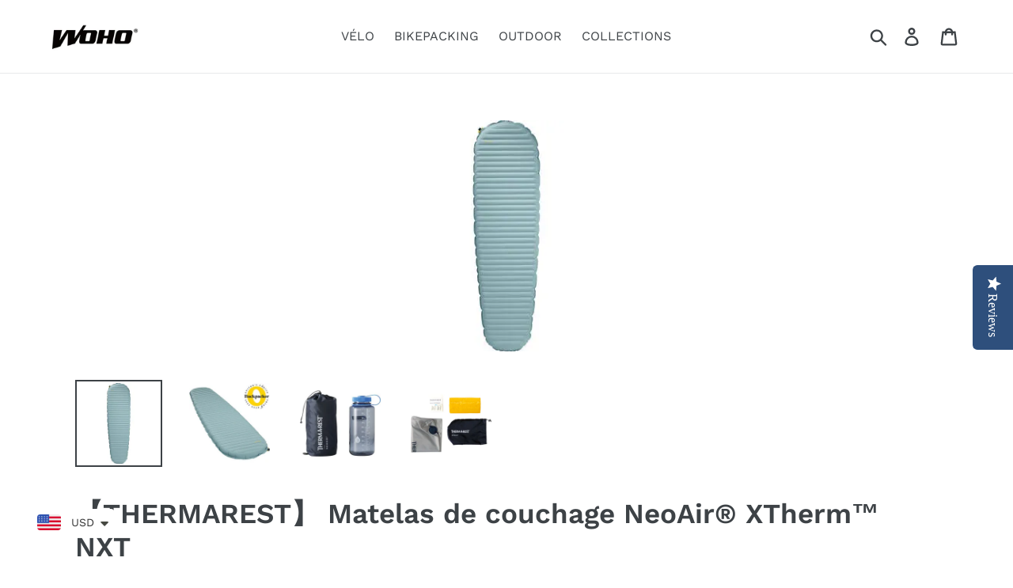

--- FILE ---
content_type: text/html; charset=utf-8
request_url: https://www.wohobike.com/fr-asia/products/thermarest-neoair-xtherm-nxt-%E6%A5%B5%E5%9C%B0%E7%9D%A1%E5%A2%8A-%E9%95%B7%E7%89%88
body_size: 32089
content:
<!DOCTYPE html>

 
<html class="no-js" lang="en">
<head><link rel="alternate" href="https://www.wohobike.com" hreflang="en" /><link rel="alternate" href="https://www.wohobike.com" hreflang="x-default" /><link rel="alternate" href="https://www.wohobike.com?lang=zh-TW" hreflang="zh-TW" />  <script id="ml_meta_options" type="text/javascript">
   	var ml_def_language_mf = "en"; 
  	var ml_available_languages_mf = {"en":"English","zh-TW":"zh-TW"};
    var ml_disabled_languages_mf = "";
    var ml_redirect_mf = "";    
    var ml_current_lang = "" != "" ? "" : ml_def_language_mf;
    var ml_cart_lang = "";


    
        var ml_domains_mf = {};
  	
	var ml_rtl = "ltr";
    var dis_arr = ml_disabled_languages_mf.split(',');
  
  	var avl_keys = Object.keys(ml_available_languages_mf);
  	for(var i=0;i < avl_keys.length;i++)
    {
    	if(dis_arr.includes(avl_keys[i]))
      		delete ml_available_languages_mf[avl_keys[i]]; 
    }
     
  </script>  	<script type="text/javascript">
  </script> <script src="//www.wohobike.com/cdn/shop/t/3/assets/ml.js?v=128081352433839072981573806161" type="text/javascript"></script> <link href="//www.wohobike.com/cdn/shop/t/3/assets/ml_switcher.css?v=172787741263751640061573806161" rel="stylesheet" type="text/css" media="all" /> 
  <meta charset="utf-8">
  <meta http-equiv="X-UA-Compatible" content="IE=edge,chrome=1">
  <meta name="viewport" content="width=device-width,initial-scale=1">
  <meta name="theme-color" content="#000000">
  <link rel="canonical" href="https://www.wohobike.com/fr-asia/products/thermarest-neoair-xtherm-nxt-%E6%A5%B5%E5%9C%B0%E7%9D%A1%E5%A2%8A-%E9%95%B7%E7%89%88"><link rel="shortcut icon" href="//www.wohobike.com/cdn/shop/files/woho_icon_32x32.png?v=1614338951" type="image/png"><title>【THERMAREST】 Matelas de couchage NeoAir® XTherm™ NXT
&ndash; WOHO BIKE ADVENTURE &amp; BIKEPACKING</title><meta name="description" content="Matelas de couchage NeoAir® XTherm™ NXT Le meilleur rapport chaleur/poids de tous les matelas de sol jamais fabriqués. Grâce à la construction de pointe Triangular Core Matrix™ et à la technologie ThermaCapture™, le XTherm NXT offre une valeur R de 7,3 tout en ne pesant que 439 g (15,5 oz) dans la taille standard. En d">

<!-- /snippets/social-meta-tags.liquid -->





<meta property="og:site_name" content="WOHO BIKE ADVENTURE &amp; BIKEPACKING">
<meta property="og:url" content="https://www.wohobike.com/fr-asia/products/thermarest-neoair-xtherm-nxt-%E6%A5%B5%E5%9C%B0%E7%9D%A1%E5%A2%8A-%E9%95%B7%E7%89%88">
<meta property="og:title" content="【THERMAREST】 Matelas de couchage NeoAir® XTherm™ NXT">
<meta property="og:type" content="product">
<meta property="og:description" content="Matelas de couchage NeoAir® XTherm™ NXT Le meilleur rapport chaleur/poids de tous les matelas de sol jamais fabriqués. Grâce à la construction de pointe Triangular Core Matrix™ et à la technologie ThermaCapture™, le XTherm NXT offre une valeur R de 7,3 tout en ne pesant que 439 g (15,5 oz) dans la taille standard. En d">

  <meta property="og:price:amount" content="278.10">
  <meta property="og:price:currency" content="USD">

<meta property="og:image" content="http://www.wohobike.com/cdn/shop/files/Z3M6Ly9pbWcubWVlcGNsb3VkLmNvbS9tZWVwc2hvcC82ZmE4ZjhkZS0wMjY0LTRiYzctYTVhMy00MGQxNWNjOGMyYTgvZmlsZXMvOGY3OGI1YTEtNzJkNC00OTYyLTg4OTQtOWNjODEwZDZiOTE1LmpwZw_1200x1200.webp?v=1695224594"><meta property="og:image" content="http://www.wohobike.com/cdn/shop/files/Z3M6Ly9pbWcubWVlcGNsb3VkLmNvbS9tZWVwc2hvcC82ZmE4ZjhkZS0wMjY0LTRiYzctYTVhMy00MGQxNWNjOGMyYTgvZmlsZXMvN2FmZTcwMjAtZGRiYy00ZWVkLWE5ZDEtZDhmOGQ1ZDQ0N2M4LmpwZw_1200x1200.webp?v=1695224595"><meta property="og:image" content="http://www.wohobike.com/cdn/shop/files/Z3M6Ly9pbWcubWVlcGNsb3VkLmNvbS9tZWVwc2hvcC82ZmE4ZjhkZS0wMjY0LTRiYzctYTVhMy00MGQxNWNjOGMyYTgvZmlsZXMvZmU0ZGU4MDEtYzI5Ni00ZjA0LTljNTAtZDJiMjhmMjZkOTZkLmpwZw_1200x1200.webp?v=1695224594">
<meta property="og:image:secure_url" content="https://www.wohobike.com/cdn/shop/files/Z3M6Ly9pbWcubWVlcGNsb3VkLmNvbS9tZWVwc2hvcC82ZmE4ZjhkZS0wMjY0LTRiYzctYTVhMy00MGQxNWNjOGMyYTgvZmlsZXMvOGY3OGI1YTEtNzJkNC00OTYyLTg4OTQtOWNjODEwZDZiOTE1LmpwZw_1200x1200.webp?v=1695224594"><meta property="og:image:secure_url" content="https://www.wohobike.com/cdn/shop/files/Z3M6Ly9pbWcubWVlcGNsb3VkLmNvbS9tZWVwc2hvcC82ZmE4ZjhkZS0wMjY0LTRiYzctYTVhMy00MGQxNWNjOGMyYTgvZmlsZXMvN2FmZTcwMjAtZGRiYy00ZWVkLWE5ZDEtZDhmOGQ1ZDQ0N2M4LmpwZw_1200x1200.webp?v=1695224595"><meta property="og:image:secure_url" content="https://www.wohobike.com/cdn/shop/files/Z3M6Ly9pbWcubWVlcGNsb3VkLmNvbS9tZWVwc2hvcC82ZmE4ZjhkZS0wMjY0LTRiYzctYTVhMy00MGQxNWNjOGMyYTgvZmlsZXMvZmU0ZGU4MDEtYzI5Ni00ZjA0LTljNTAtZDJiMjhmMjZkOTZkLmpwZw_1200x1200.webp?v=1695224594">


  <meta name="twitter:site" content="@wohobike">

<meta name="twitter:card" content="summary_large_image">
<meta name="twitter:title" content="【THERMAREST】 Matelas de couchage NeoAir® XTherm™ NXT">
<meta name="twitter:description" content="Matelas de couchage NeoAir® XTherm™ NXT Le meilleur rapport chaleur/poids de tous les matelas de sol jamais fabriqués. Grâce à la construction de pointe Triangular Core Matrix™ et à la technologie ThermaCapture™, le XTherm NXT offre une valeur R de 7,3 tout en ne pesant que 439 g (15,5 oz) dans la taille standard. En d">


  <link href="//www.wohobike.com/cdn/shop/t/3/assets/theme.scss.css?v=59029963116386100641759569510" rel="stylesheet" type="text/css" media="all" />

  <script>
    var theme = {
      breakpoints: {
        medium: 750,
        large: 990,
        widescreen: 1400
      },
      strings: {
        addToCart: "Ajouter au panier",
        soldOut: "Épuisé",
        unavailable: "Non disponible",
        regularPrice: "Prix normal",
        salePrice: "Prix réduit",
        sale: "Solde",
        showMore: "Afficher plus",
        showLess: "Afficher moins",
        addressError: "Une erreur s\u0026#39;est produite dans la recherche de cette adresse",
        addressNoResults: "Aucun résultat pour cette adresse",
        addressQueryLimit: "Vous avez dépassé la limite d'utilisation de l'API de Google. Pensez à mettre à niveau vers un \u003ca href=\"https:\/\/developers.google.com\/maps\/premium\/usage-limits\"\u003eforfait premium\u003c\/a\u003e.",
        authError: "Une erreur s'est produite lors de l'authentification de votre compte Google Maps.",
        newWindow: "S\u0026#39;ouvre dans une nouvelle fenêtre.",
        external: "Ouvre un site externe.",
        newWindowExternal: "Ouvre un site externe dans une nouvelle fenêtre.",
        removeLabel: "Supprimer [product]",
        update: "Mettre à jour",
        quantity: "Quantité",
        discountedTotal: "Total après réduction",
        regularTotal: "Total avant réduction",
        priceColumn: "Voir les détails de la réduction dans la colonne Prix.",
        quantityMinimumMessage: "La quantité doit être supérieure ou égale à 1",
        cartError: "Une erreur est survenue lors de l’actualisation de votre carte. Essayez de nouveau s’il vous plaît.",
        removedItemMessage: "\u003cspan class=\"cart__removed-product-details\"\u003e([quantity]) [link]\u003c\/span\u003e supprimé(s) de votre panier.",
        unitPrice: "Prix unitaire",
        unitPriceSeparator: "par",
        oneCartCount: "1 article",
        otherCartCount: "[count] article",
        quantityLabel: "Quantité : [count]"
      },
      moneyFormat: "\u003cspan class=transcy-money\u003e\u003cspan class=money\u003e\u003cspan class=money\u003e${{amount}}\u003c\/span\u003e\u003c\/span\u003e\u003c\/span\u003e",
      moneyFormatWithCurrency: "\u003cspan class=transcy-money\u003e\u003cspan class=money\u003e${{amount}}\u003c\/span\u003e\u003c\/span\u003e"
    }

    document.documentElement.className = document.documentElement.className.replace('no-js', 'js');
  </script><script src="//www.wohobike.com/cdn/shop/t/3/assets/lazysizes.js?v=94224023136283657951573806160" async="async"></script>
  <script src="//www.wohobike.com/cdn/shop/t/3/assets/vendor.js?v=12001839194546984181573806165" defer="defer"></script>
  <script src="//www.wohobike.com/cdn/shop/t/3/assets/theme.js?v=43970868923318220201573806164" defer="defer"></script>

  <link href="//www.wohobike.com/cdn/shop/t/3/assets/ndnapps-sociallogin.css?v=69467810377314389601573806163" rel="stylesheet" type="text/css" media="all" />
<script>window.performance && window.performance.mark && window.performance.mark('shopify.content_for_header.start');</script><meta name="facebook-domain-verification" content="saykwk2kvzust5v4tbyq33uwo2oty3">
<meta name="google-site-verification" content="zaf9NRdB2VQp-xJXEDV88XqHB4fQfRo79px_3s1fYHE">
<meta id="shopify-digital-wallet" name="shopify-digital-wallet" content="/9874079791/digital_wallets/dialog">
<meta name="shopify-checkout-api-token" content="ef214f441c48097497b38d7b4ad08714">
<meta id="in-context-paypal-metadata" data-shop-id="9874079791" data-venmo-supported="false" data-environment="production" data-locale="fr_FR" data-paypal-v4="true" data-currency="USD">
<link rel="alternate" hreflang="x-default" href="https://www.wohobike.com/products/thermarest-neoair-xtherm-nxt-%E6%A5%B5%E5%9C%B0%E7%9D%A1%E5%A2%8A-%E9%95%B7%E7%89%88">
<link rel="alternate" hreflang="de" href="https://www.wohobike.com/de/products/thermarest-neoair-xtherm-nxt-%E6%A5%B5%E5%9C%B0%E7%9D%A1%E5%A2%8A-%E9%95%B7%E7%89%88">
<link rel="alternate" hreflang="fr" href="https://www.wohobike.com/fr/products/thermarest-neoair-xtherm-nxt-%E6%A5%B5%E5%9C%B0%E7%9D%A1%E5%A2%8A-%E9%95%B7%E7%89%88">
<link rel="alternate" hreflang="en-CA" href="https://www.wohobike.com/en-ca/products/thermarest-neoair-xtherm-nxt-%E6%A5%B5%E5%9C%B0%E7%9D%A1%E5%A2%8A-%E9%95%B7%E7%89%88">
<link rel="alternate" hreflang="fr-CA" href="https://www.wohobike.com/fr-ca/products/thermarest-neoair-xtherm-nxt-%E6%A5%B5%E5%9C%B0%E7%9D%A1%E5%A2%8A-%E9%95%B7%E7%89%88">
<link rel="alternate" hreflang="en-AU" href="https://www.wohobike.com/en-au/products/thermarest-neoair-xtherm-nxt-%E6%A5%B5%E5%9C%B0%E7%9D%A1%E5%A2%8A-%E9%95%B7%E7%89%88">
<link rel="alternate" hreflang="zh-Hant-TW" href="https://www.wohobike.com/zh-tw/products/thermarest-neoair-xtherm-nxt-%E6%A5%B5%E5%9C%B0%E7%9D%A1%E5%A2%8A-%E9%95%B7%E7%89%88">
<link rel="alternate" hreflang="en-TW" href="https://www.wohobike.com/en-tw/products/thermarest-neoair-xtherm-nxt-%E6%A5%B5%E5%9C%B0%E7%9D%A1%E5%A2%8A-%E9%95%B7%E7%89%88">
<link rel="alternate" hreflang="en-ES" href="https://www.wohobike.com/en-eu/products/thermarest-neoair-xtherm-nxt-%E6%A5%B5%E5%9C%B0%E7%9D%A1%E5%A2%8A-%E9%95%B7%E7%89%88">
<link rel="alternate" hreflang="de-ES" href="https://www.wohobike.com/de-eu/products/thermarest-neoair-xtherm-nxt-%E6%A5%B5%E5%9C%B0%E7%9D%A1%E5%A2%8A-%E9%95%B7%E7%89%88">
<link rel="alternate" hreflang="fr-ES" href="https://www.wohobike.com/fr-eu/products/thermarest-neoair-xtherm-nxt-%E6%A5%B5%E5%9C%B0%E7%9D%A1%E5%A2%8A-%E9%95%B7%E7%89%88">
<link rel="alternate" hreflang="en-HU" href="https://www.wohobike.com/en-eu/products/thermarest-neoair-xtherm-nxt-%E6%A5%B5%E5%9C%B0%E7%9D%A1%E5%A2%8A-%E9%95%B7%E7%89%88">
<link rel="alternate" hreflang="de-HU" href="https://www.wohobike.com/de-eu/products/thermarest-neoair-xtherm-nxt-%E6%A5%B5%E5%9C%B0%E7%9D%A1%E5%A2%8A-%E9%95%B7%E7%89%88">
<link rel="alternate" hreflang="fr-HU" href="https://www.wohobike.com/fr-eu/products/thermarest-neoair-xtherm-nxt-%E6%A5%B5%E5%9C%B0%E7%9D%A1%E5%A2%8A-%E9%95%B7%E7%89%88">
<link rel="alternate" hreflang="en-LU" href="https://www.wohobike.com/en-eu/products/thermarest-neoair-xtherm-nxt-%E6%A5%B5%E5%9C%B0%E7%9D%A1%E5%A2%8A-%E9%95%B7%E7%89%88">
<link rel="alternate" hreflang="de-LU" href="https://www.wohobike.com/de-eu/products/thermarest-neoair-xtherm-nxt-%E6%A5%B5%E5%9C%B0%E7%9D%A1%E5%A2%8A-%E9%95%B7%E7%89%88">
<link rel="alternate" hreflang="fr-LU" href="https://www.wohobike.com/fr-eu/products/thermarest-neoair-xtherm-nxt-%E6%A5%B5%E5%9C%B0%E7%9D%A1%E5%A2%8A-%E9%95%B7%E7%89%88">
<link rel="alternate" hreflang="en-AT" href="https://www.wohobike.com/en-eu/products/thermarest-neoair-xtherm-nxt-%E6%A5%B5%E5%9C%B0%E7%9D%A1%E5%A2%8A-%E9%95%B7%E7%89%88">
<link rel="alternate" hreflang="de-AT" href="https://www.wohobike.com/de-eu/products/thermarest-neoair-xtherm-nxt-%E6%A5%B5%E5%9C%B0%E7%9D%A1%E5%A2%8A-%E9%95%B7%E7%89%88">
<link rel="alternate" hreflang="fr-AT" href="https://www.wohobike.com/fr-eu/products/thermarest-neoair-xtherm-nxt-%E6%A5%B5%E5%9C%B0%E7%9D%A1%E5%A2%8A-%E9%95%B7%E7%89%88">
<link rel="alternate" hreflang="en-IT" href="https://www.wohobike.com/en-eu/products/thermarest-neoair-xtherm-nxt-%E6%A5%B5%E5%9C%B0%E7%9D%A1%E5%A2%8A-%E9%95%B7%E7%89%88">
<link rel="alternate" hreflang="de-IT" href="https://www.wohobike.com/de-eu/products/thermarest-neoair-xtherm-nxt-%E6%A5%B5%E5%9C%B0%E7%9D%A1%E5%A2%8A-%E9%95%B7%E7%89%88">
<link rel="alternate" hreflang="fr-IT" href="https://www.wohobike.com/fr-eu/products/thermarest-neoair-xtherm-nxt-%E6%A5%B5%E5%9C%B0%E7%9D%A1%E5%A2%8A-%E9%95%B7%E7%89%88">
<link rel="alternate" hreflang="en-DE" href="https://www.wohobike.com/en-eu/products/thermarest-neoair-xtherm-nxt-%E6%A5%B5%E5%9C%B0%E7%9D%A1%E5%A2%8A-%E9%95%B7%E7%89%88">
<link rel="alternate" hreflang="de-DE" href="https://www.wohobike.com/de-eu/products/thermarest-neoair-xtherm-nxt-%E6%A5%B5%E5%9C%B0%E7%9D%A1%E5%A2%8A-%E9%95%B7%E7%89%88">
<link rel="alternate" hreflang="fr-DE" href="https://www.wohobike.com/fr-eu/products/thermarest-neoair-xtherm-nxt-%E6%A5%B5%E5%9C%B0%E7%9D%A1%E5%A2%8A-%E9%95%B7%E7%89%88">
<link rel="alternate" hreflang="en-RO" href="https://www.wohobike.com/en-eu/products/thermarest-neoair-xtherm-nxt-%E6%A5%B5%E5%9C%B0%E7%9D%A1%E5%A2%8A-%E9%95%B7%E7%89%88">
<link rel="alternate" hreflang="de-RO" href="https://www.wohobike.com/de-eu/products/thermarest-neoair-xtherm-nxt-%E6%A5%B5%E5%9C%B0%E7%9D%A1%E5%A2%8A-%E9%95%B7%E7%89%88">
<link rel="alternate" hreflang="fr-RO" href="https://www.wohobike.com/fr-eu/products/thermarest-neoair-xtherm-nxt-%E6%A5%B5%E5%9C%B0%E7%9D%A1%E5%A2%8A-%E9%95%B7%E7%89%88">
<link rel="alternate" hreflang="en-NL" href="https://www.wohobike.com/en-eu/products/thermarest-neoair-xtherm-nxt-%E6%A5%B5%E5%9C%B0%E7%9D%A1%E5%A2%8A-%E9%95%B7%E7%89%88">
<link rel="alternate" hreflang="de-NL" href="https://www.wohobike.com/de-eu/products/thermarest-neoair-xtherm-nxt-%E6%A5%B5%E5%9C%B0%E7%9D%A1%E5%A2%8A-%E9%95%B7%E7%89%88">
<link rel="alternate" hreflang="fr-NL" href="https://www.wohobike.com/fr-eu/products/thermarest-neoair-xtherm-nxt-%E6%A5%B5%E5%9C%B0%E7%9D%A1%E5%A2%8A-%E9%95%B7%E7%89%88">
<link rel="alternate" hreflang="en-CZ" href="https://www.wohobike.com/en-eu/products/thermarest-neoair-xtherm-nxt-%E6%A5%B5%E5%9C%B0%E7%9D%A1%E5%A2%8A-%E9%95%B7%E7%89%88">
<link rel="alternate" hreflang="de-CZ" href="https://www.wohobike.com/de-eu/products/thermarest-neoair-xtherm-nxt-%E6%A5%B5%E5%9C%B0%E7%9D%A1%E5%A2%8A-%E9%95%B7%E7%89%88">
<link rel="alternate" hreflang="fr-CZ" href="https://www.wohobike.com/fr-eu/products/thermarest-neoair-xtherm-nxt-%E6%A5%B5%E5%9C%B0%E7%9D%A1%E5%A2%8A-%E9%95%B7%E7%89%88">
<link rel="alternate" hreflang="en-CY" href="https://www.wohobike.com/en-eu/products/thermarest-neoair-xtherm-nxt-%E6%A5%B5%E5%9C%B0%E7%9D%A1%E5%A2%8A-%E9%95%B7%E7%89%88">
<link rel="alternate" hreflang="de-CY" href="https://www.wohobike.com/de-eu/products/thermarest-neoair-xtherm-nxt-%E6%A5%B5%E5%9C%B0%E7%9D%A1%E5%A2%8A-%E9%95%B7%E7%89%88">
<link rel="alternate" hreflang="fr-CY" href="https://www.wohobike.com/fr-eu/products/thermarest-neoair-xtherm-nxt-%E6%A5%B5%E5%9C%B0%E7%9D%A1%E5%A2%8A-%E9%95%B7%E7%89%88">
<link rel="alternate" hreflang="en-SI" href="https://www.wohobike.com/en-eu/products/thermarest-neoair-xtherm-nxt-%E6%A5%B5%E5%9C%B0%E7%9D%A1%E5%A2%8A-%E9%95%B7%E7%89%88">
<link rel="alternate" hreflang="de-SI" href="https://www.wohobike.com/de-eu/products/thermarest-neoair-xtherm-nxt-%E6%A5%B5%E5%9C%B0%E7%9D%A1%E5%A2%8A-%E9%95%B7%E7%89%88">
<link rel="alternate" hreflang="fr-SI" href="https://www.wohobike.com/fr-eu/products/thermarest-neoair-xtherm-nxt-%E6%A5%B5%E5%9C%B0%E7%9D%A1%E5%A2%8A-%E9%95%B7%E7%89%88">
<link rel="alternate" hreflang="en-SK" href="https://www.wohobike.com/en-eu/products/thermarest-neoair-xtherm-nxt-%E6%A5%B5%E5%9C%B0%E7%9D%A1%E5%A2%8A-%E9%95%B7%E7%89%88">
<link rel="alternate" hreflang="de-SK" href="https://www.wohobike.com/de-eu/products/thermarest-neoair-xtherm-nxt-%E6%A5%B5%E5%9C%B0%E7%9D%A1%E5%A2%8A-%E9%95%B7%E7%89%88">
<link rel="alternate" hreflang="fr-SK" href="https://www.wohobike.com/fr-eu/products/thermarest-neoair-xtherm-nxt-%E6%A5%B5%E5%9C%B0%E7%9D%A1%E5%A2%8A-%E9%95%B7%E7%89%88">
<link rel="alternate" hreflang="en-BG" href="https://www.wohobike.com/en-eu/products/thermarest-neoair-xtherm-nxt-%E6%A5%B5%E5%9C%B0%E7%9D%A1%E5%A2%8A-%E9%95%B7%E7%89%88">
<link rel="alternate" hreflang="de-BG" href="https://www.wohobike.com/de-eu/products/thermarest-neoair-xtherm-nxt-%E6%A5%B5%E5%9C%B0%E7%9D%A1%E5%A2%8A-%E9%95%B7%E7%89%88">
<link rel="alternate" hreflang="fr-BG" href="https://www.wohobike.com/fr-eu/products/thermarest-neoair-xtherm-nxt-%E6%A5%B5%E5%9C%B0%E7%9D%A1%E5%A2%8A-%E9%95%B7%E7%89%88">
<link rel="alternate" hreflang="en-PL" href="https://www.wohobike.com/en-eu/products/thermarest-neoair-xtherm-nxt-%E6%A5%B5%E5%9C%B0%E7%9D%A1%E5%A2%8A-%E9%95%B7%E7%89%88">
<link rel="alternate" hreflang="de-PL" href="https://www.wohobike.com/de-eu/products/thermarest-neoair-xtherm-nxt-%E6%A5%B5%E5%9C%B0%E7%9D%A1%E5%A2%8A-%E9%95%B7%E7%89%88">
<link rel="alternate" hreflang="fr-PL" href="https://www.wohobike.com/fr-eu/products/thermarest-neoair-xtherm-nxt-%E6%A5%B5%E5%9C%B0%E7%9D%A1%E5%A2%8A-%E9%95%B7%E7%89%88">
<link rel="alternate" hreflang="en-LV" href="https://www.wohobike.com/en-eu/products/thermarest-neoair-xtherm-nxt-%E6%A5%B5%E5%9C%B0%E7%9D%A1%E5%A2%8A-%E9%95%B7%E7%89%88">
<link rel="alternate" hreflang="de-LV" href="https://www.wohobike.com/de-eu/products/thermarest-neoair-xtherm-nxt-%E6%A5%B5%E5%9C%B0%E7%9D%A1%E5%A2%8A-%E9%95%B7%E7%89%88">
<link rel="alternate" hreflang="fr-LV" href="https://www.wohobike.com/fr-eu/products/thermarest-neoair-xtherm-nxt-%E6%A5%B5%E5%9C%B0%E7%9D%A1%E5%A2%8A-%E9%95%B7%E7%89%88">
<link rel="alternate" hreflang="en-BE" href="https://www.wohobike.com/en-eu/products/thermarest-neoair-xtherm-nxt-%E6%A5%B5%E5%9C%B0%E7%9D%A1%E5%A2%8A-%E9%95%B7%E7%89%88">
<link rel="alternate" hreflang="de-BE" href="https://www.wohobike.com/de-eu/products/thermarest-neoair-xtherm-nxt-%E6%A5%B5%E5%9C%B0%E7%9D%A1%E5%A2%8A-%E9%95%B7%E7%89%88">
<link rel="alternate" hreflang="fr-BE" href="https://www.wohobike.com/fr-eu/products/thermarest-neoair-xtherm-nxt-%E6%A5%B5%E5%9C%B0%E7%9D%A1%E5%A2%8A-%E9%95%B7%E7%89%88">
<link rel="alternate" hreflang="en-DK" href="https://www.wohobike.com/en-eu/products/thermarest-neoair-xtherm-nxt-%E6%A5%B5%E5%9C%B0%E7%9D%A1%E5%A2%8A-%E9%95%B7%E7%89%88">
<link rel="alternate" hreflang="de-DK" href="https://www.wohobike.com/de-eu/products/thermarest-neoair-xtherm-nxt-%E6%A5%B5%E5%9C%B0%E7%9D%A1%E5%A2%8A-%E9%95%B7%E7%89%88">
<link rel="alternate" hreflang="fr-DK" href="https://www.wohobike.com/fr-eu/products/thermarest-neoair-xtherm-nxt-%E6%A5%B5%E5%9C%B0%E7%9D%A1%E5%A2%8A-%E9%95%B7%E7%89%88">
<link rel="alternate" hreflang="en-LT" href="https://www.wohobike.com/en-eu/products/thermarest-neoair-xtherm-nxt-%E6%A5%B5%E5%9C%B0%E7%9D%A1%E5%A2%8A-%E9%95%B7%E7%89%88">
<link rel="alternate" hreflang="de-LT" href="https://www.wohobike.com/de-eu/products/thermarest-neoair-xtherm-nxt-%E6%A5%B5%E5%9C%B0%E7%9D%A1%E5%A2%8A-%E9%95%B7%E7%89%88">
<link rel="alternate" hreflang="fr-LT" href="https://www.wohobike.com/fr-eu/products/thermarest-neoair-xtherm-nxt-%E6%A5%B5%E5%9C%B0%E7%9D%A1%E5%A2%8A-%E9%95%B7%E7%89%88">
<link rel="alternate" hreflang="en-HR" href="https://www.wohobike.com/en-eu/products/thermarest-neoair-xtherm-nxt-%E6%A5%B5%E5%9C%B0%E7%9D%A1%E5%A2%8A-%E9%95%B7%E7%89%88">
<link rel="alternate" hreflang="de-HR" href="https://www.wohobike.com/de-eu/products/thermarest-neoair-xtherm-nxt-%E6%A5%B5%E5%9C%B0%E7%9D%A1%E5%A2%8A-%E9%95%B7%E7%89%88">
<link rel="alternate" hreflang="fr-HR" href="https://www.wohobike.com/fr-eu/products/thermarest-neoair-xtherm-nxt-%E6%A5%B5%E5%9C%B0%E7%9D%A1%E5%A2%8A-%E9%95%B7%E7%89%88">
<link rel="alternate" hreflang="en-GR" href="https://www.wohobike.com/en-eu/products/thermarest-neoair-xtherm-nxt-%E6%A5%B5%E5%9C%B0%E7%9D%A1%E5%A2%8A-%E9%95%B7%E7%89%88">
<link rel="alternate" hreflang="de-GR" href="https://www.wohobike.com/de-eu/products/thermarest-neoair-xtherm-nxt-%E6%A5%B5%E5%9C%B0%E7%9D%A1%E5%A2%8A-%E9%95%B7%E7%89%88">
<link rel="alternate" hreflang="fr-GR" href="https://www.wohobike.com/fr-eu/products/thermarest-neoair-xtherm-nxt-%E6%A5%B5%E5%9C%B0%E7%9D%A1%E5%A2%8A-%E9%95%B7%E7%89%88">
<link rel="alternate" hreflang="en-FR" href="https://www.wohobike.com/en-eu/products/thermarest-neoair-xtherm-nxt-%E6%A5%B5%E5%9C%B0%E7%9D%A1%E5%A2%8A-%E9%95%B7%E7%89%88">
<link rel="alternate" hreflang="de-FR" href="https://www.wohobike.com/de-eu/products/thermarest-neoair-xtherm-nxt-%E6%A5%B5%E5%9C%B0%E7%9D%A1%E5%A2%8A-%E9%95%B7%E7%89%88">
<link rel="alternate" hreflang="fr-FR" href="https://www.wohobike.com/fr-eu/products/thermarest-neoair-xtherm-nxt-%E6%A5%B5%E5%9C%B0%E7%9D%A1%E5%A2%8A-%E9%95%B7%E7%89%88">
<link rel="alternate" hreflang="en-FI" href="https://www.wohobike.com/en-eu/products/thermarest-neoair-xtherm-nxt-%E6%A5%B5%E5%9C%B0%E7%9D%A1%E5%A2%8A-%E9%95%B7%E7%89%88">
<link rel="alternate" hreflang="de-FI" href="https://www.wohobike.com/de-eu/products/thermarest-neoair-xtherm-nxt-%E6%A5%B5%E5%9C%B0%E7%9D%A1%E5%A2%8A-%E9%95%B7%E7%89%88">
<link rel="alternate" hreflang="fr-FI" href="https://www.wohobike.com/fr-eu/products/thermarest-neoair-xtherm-nxt-%E6%A5%B5%E5%9C%B0%E7%9D%A1%E5%A2%8A-%E9%95%B7%E7%89%88">
<link rel="alternate" hreflang="en-EE" href="https://www.wohobike.com/en-eu/products/thermarest-neoair-xtherm-nxt-%E6%A5%B5%E5%9C%B0%E7%9D%A1%E5%A2%8A-%E9%95%B7%E7%89%88">
<link rel="alternate" hreflang="de-EE" href="https://www.wohobike.com/de-eu/products/thermarest-neoair-xtherm-nxt-%E6%A5%B5%E5%9C%B0%E7%9D%A1%E5%A2%8A-%E9%95%B7%E7%89%88">
<link rel="alternate" hreflang="fr-EE" href="https://www.wohobike.com/fr-eu/products/thermarest-neoair-xtherm-nxt-%E6%A5%B5%E5%9C%B0%E7%9D%A1%E5%A2%8A-%E9%95%B7%E7%89%88">
<link rel="alternate" hreflang="en-IE" href="https://www.wohobike.com/en-eu/products/thermarest-neoair-xtherm-nxt-%E6%A5%B5%E5%9C%B0%E7%9D%A1%E5%A2%8A-%E9%95%B7%E7%89%88">
<link rel="alternate" hreflang="de-IE" href="https://www.wohobike.com/de-eu/products/thermarest-neoair-xtherm-nxt-%E6%A5%B5%E5%9C%B0%E7%9D%A1%E5%A2%8A-%E9%95%B7%E7%89%88">
<link rel="alternate" hreflang="fr-IE" href="https://www.wohobike.com/fr-eu/products/thermarest-neoair-xtherm-nxt-%E6%A5%B5%E5%9C%B0%E7%9D%A1%E5%A2%8A-%E9%95%B7%E7%89%88">
<link rel="alternate" hreflang="en-SE" href="https://www.wohobike.com/en-eu/products/thermarest-neoair-xtherm-nxt-%E6%A5%B5%E5%9C%B0%E7%9D%A1%E5%A2%8A-%E9%95%B7%E7%89%88">
<link rel="alternate" hreflang="de-SE" href="https://www.wohobike.com/de-eu/products/thermarest-neoair-xtherm-nxt-%E6%A5%B5%E5%9C%B0%E7%9D%A1%E5%A2%8A-%E9%95%B7%E7%89%88">
<link rel="alternate" hreflang="fr-SE" href="https://www.wohobike.com/fr-eu/products/thermarest-neoair-xtherm-nxt-%E6%A5%B5%E5%9C%B0%E7%9D%A1%E5%A2%8A-%E9%95%B7%E7%89%88">
<link rel="alternate" hreflang="en-PT" href="https://www.wohobike.com/en-eu/products/thermarest-neoair-xtherm-nxt-%E6%A5%B5%E5%9C%B0%E7%9D%A1%E5%A2%8A-%E9%95%B7%E7%89%88">
<link rel="alternate" hreflang="de-PT" href="https://www.wohobike.com/de-eu/products/thermarest-neoair-xtherm-nxt-%E6%A5%B5%E5%9C%B0%E7%9D%A1%E5%A2%8A-%E9%95%B7%E7%89%88">
<link rel="alternate" hreflang="fr-PT" href="https://www.wohobike.com/fr-eu/products/thermarest-neoair-xtherm-nxt-%E6%A5%B5%E5%9C%B0%E7%9D%A1%E5%A2%8A-%E9%95%B7%E7%89%88">
<link rel="alternate" hreflang="en-MT" href="https://www.wohobike.com/en-eu/products/thermarest-neoair-xtherm-nxt-%E6%A5%B5%E5%9C%B0%E7%9D%A1%E5%A2%8A-%E9%95%B7%E7%89%88">
<link rel="alternate" hreflang="de-MT" href="https://www.wohobike.com/de-eu/products/thermarest-neoair-xtherm-nxt-%E6%A5%B5%E5%9C%B0%E7%9D%A1%E5%A2%8A-%E9%95%B7%E7%89%88">
<link rel="alternate" hreflang="fr-MT" href="https://www.wohobike.com/fr-eu/products/thermarest-neoair-xtherm-nxt-%E6%A5%B5%E5%9C%B0%E7%9D%A1%E5%A2%8A-%E9%95%B7%E7%89%88">
<link rel="alternate" hreflang="en-TM" href="https://www.wohobike.com/en-asia/products/thermarest-neoair-xtherm-nxt-%E6%A5%B5%E5%9C%B0%E7%9D%A1%E5%A2%8A-%E9%95%B7%E7%89%88">
<link rel="alternate" hreflang="de-TM" href="https://www.wohobike.com/de-asia/products/thermarest-neoair-xtherm-nxt-%E6%A5%B5%E5%9C%B0%E7%9D%A1%E5%A2%8A-%E9%95%B7%E7%89%88">
<link rel="alternate" hreflang="fr-TM" href="https://www.wohobike.com/fr-asia/products/thermarest-neoair-xtherm-nxt-%E6%A5%B5%E5%9C%B0%E7%9D%A1%E5%A2%8A-%E9%95%B7%E7%89%88">
<link rel="alternate" hreflang="en-BT" href="https://www.wohobike.com/en-asia/products/thermarest-neoair-xtherm-nxt-%E6%A5%B5%E5%9C%B0%E7%9D%A1%E5%A2%8A-%E9%95%B7%E7%89%88">
<link rel="alternate" hreflang="de-BT" href="https://www.wohobike.com/de-asia/products/thermarest-neoair-xtherm-nxt-%E6%A5%B5%E5%9C%B0%E7%9D%A1%E5%A2%8A-%E9%95%B7%E7%89%88">
<link rel="alternate" hreflang="fr-BT" href="https://www.wohobike.com/fr-asia/products/thermarest-neoair-xtherm-nxt-%E6%A5%B5%E5%9C%B0%E7%9D%A1%E5%A2%8A-%E9%95%B7%E7%89%88">
<link rel="alternate" hreflang="en-CN" href="https://www.wohobike.com/en-asia/products/thermarest-neoair-xtherm-nxt-%E6%A5%B5%E5%9C%B0%E7%9D%A1%E5%A2%8A-%E9%95%B7%E7%89%88">
<link rel="alternate" hreflang="de-CN" href="https://www.wohobike.com/de-asia/products/thermarest-neoair-xtherm-nxt-%E6%A5%B5%E5%9C%B0%E7%9D%A1%E5%A2%8A-%E9%95%B7%E7%89%88">
<link rel="alternate" hreflang="fr-CN" href="https://www.wohobike.com/fr-asia/products/thermarest-neoair-xtherm-nxt-%E6%A5%B5%E5%9C%B0%E7%9D%A1%E5%A2%8A-%E9%95%B7%E7%89%88">
<link rel="alternate" hreflang="en-HK" href="https://www.wohobike.com/en-asia/products/thermarest-neoair-xtherm-nxt-%E6%A5%B5%E5%9C%B0%E7%9D%A1%E5%A2%8A-%E9%95%B7%E7%89%88">
<link rel="alternate" hreflang="de-HK" href="https://www.wohobike.com/de-asia/products/thermarest-neoair-xtherm-nxt-%E6%A5%B5%E5%9C%B0%E7%9D%A1%E5%A2%8A-%E9%95%B7%E7%89%88">
<link rel="alternate" hreflang="fr-HK" href="https://www.wohobike.com/fr-asia/products/thermarest-neoair-xtherm-nxt-%E6%A5%B5%E5%9C%B0%E7%9D%A1%E5%A2%8A-%E9%95%B7%E7%89%88">
<link rel="alternate" hreflang="en-MO" href="https://www.wohobike.com/en-asia/products/thermarest-neoair-xtherm-nxt-%E6%A5%B5%E5%9C%B0%E7%9D%A1%E5%A2%8A-%E9%95%B7%E7%89%88">
<link rel="alternate" hreflang="de-MO" href="https://www.wohobike.com/de-asia/products/thermarest-neoair-xtherm-nxt-%E6%A5%B5%E5%9C%B0%E7%9D%A1%E5%A2%8A-%E9%95%B7%E7%89%88">
<link rel="alternate" hreflang="fr-MO" href="https://www.wohobike.com/fr-asia/products/thermarest-neoair-xtherm-nxt-%E6%A5%B5%E5%9C%B0%E7%9D%A1%E5%A2%8A-%E9%95%B7%E7%89%88">
<link rel="alternate" hreflang="en-BH" href="https://www.wohobike.com/en-asia/products/thermarest-neoair-xtherm-nxt-%E6%A5%B5%E5%9C%B0%E7%9D%A1%E5%A2%8A-%E9%95%B7%E7%89%88">
<link rel="alternate" hreflang="de-BH" href="https://www.wohobike.com/de-asia/products/thermarest-neoair-xtherm-nxt-%E6%A5%B5%E5%9C%B0%E7%9D%A1%E5%A2%8A-%E9%95%B7%E7%89%88">
<link rel="alternate" hreflang="fr-BH" href="https://www.wohobike.com/fr-asia/products/thermarest-neoair-xtherm-nxt-%E6%A5%B5%E5%9C%B0%E7%9D%A1%E5%A2%8A-%E9%95%B7%E7%89%88">
<link rel="alternate" hreflang="en-PS" href="https://www.wohobike.com/en-asia/products/thermarest-neoair-xtherm-nxt-%E6%A5%B5%E5%9C%B0%E7%9D%A1%E5%A2%8A-%E9%95%B7%E7%89%88">
<link rel="alternate" hreflang="de-PS" href="https://www.wohobike.com/de-asia/products/thermarest-neoair-xtherm-nxt-%E6%A5%B5%E5%9C%B0%E7%9D%A1%E5%A2%8A-%E9%95%B7%E7%89%88">
<link rel="alternate" hreflang="fr-PS" href="https://www.wohobike.com/fr-asia/products/thermarest-neoair-xtherm-nxt-%E6%A5%B5%E5%9C%B0%E7%9D%A1%E5%A2%8A-%E9%95%B7%E7%89%88">
<link rel="alternate" hreflang="en-PK" href="https://www.wohobike.com/en-asia/products/thermarest-neoair-xtherm-nxt-%E6%A5%B5%E5%9C%B0%E7%9D%A1%E5%A2%8A-%E9%95%B7%E7%89%88">
<link rel="alternate" hreflang="de-PK" href="https://www.wohobike.com/de-asia/products/thermarest-neoair-xtherm-nxt-%E6%A5%B5%E5%9C%B0%E7%9D%A1%E5%A2%8A-%E9%95%B7%E7%89%88">
<link rel="alternate" hreflang="fr-PK" href="https://www.wohobike.com/fr-asia/products/thermarest-neoair-xtherm-nxt-%E6%A5%B5%E5%9C%B0%E7%9D%A1%E5%A2%8A-%E9%95%B7%E7%89%88">
<link rel="alternate" hreflang="en-JP" href="https://www.wohobike.com/en-asia/products/thermarest-neoair-xtherm-nxt-%E6%A5%B5%E5%9C%B0%E7%9D%A1%E5%A2%8A-%E9%95%B7%E7%89%88">
<link rel="alternate" hreflang="de-JP" href="https://www.wohobike.com/de-asia/products/thermarest-neoair-xtherm-nxt-%E6%A5%B5%E5%9C%B0%E7%9D%A1%E5%A2%8A-%E9%95%B7%E7%89%88">
<link rel="alternate" hreflang="fr-JP" href="https://www.wohobike.com/fr-asia/products/thermarest-neoair-xtherm-nxt-%E6%A5%B5%E5%9C%B0%E7%9D%A1%E5%A2%8A-%E9%95%B7%E7%89%88">
<link rel="alternate" hreflang="en-IL" href="https://www.wohobike.com/en-asia/products/thermarest-neoair-xtherm-nxt-%E6%A5%B5%E5%9C%B0%E7%9D%A1%E5%A2%8A-%E9%95%B7%E7%89%88">
<link rel="alternate" hreflang="de-IL" href="https://www.wohobike.com/de-asia/products/thermarest-neoair-xtherm-nxt-%E6%A5%B5%E5%9C%B0%E7%9D%A1%E5%A2%8A-%E9%95%B7%E7%89%88">
<link rel="alternate" hreflang="fr-IL" href="https://www.wohobike.com/fr-asia/products/thermarest-neoair-xtherm-nxt-%E6%A5%B5%E5%9C%B0%E7%9D%A1%E5%A2%8A-%E9%95%B7%E7%89%88">
<link rel="alternate" hreflang="en-QA" href="https://www.wohobike.com/en-asia/products/thermarest-neoair-xtherm-nxt-%E6%A5%B5%E5%9C%B0%E7%9D%A1%E5%A2%8A-%E9%95%B7%E7%89%88">
<link rel="alternate" hreflang="de-QA" href="https://www.wohobike.com/de-asia/products/thermarest-neoair-xtherm-nxt-%E6%A5%B5%E5%9C%B0%E7%9D%A1%E5%A2%8A-%E9%95%B7%E7%89%88">
<link rel="alternate" hreflang="fr-QA" href="https://www.wohobike.com/fr-asia/products/thermarest-neoair-xtherm-nxt-%E6%A5%B5%E5%9C%B0%E7%9D%A1%E5%A2%8A-%E9%95%B7%E7%89%88">
<link rel="alternate" hreflang="en-NP" href="https://www.wohobike.com/en-asia/products/thermarest-neoair-xtherm-nxt-%E6%A5%B5%E5%9C%B0%E7%9D%A1%E5%A2%8A-%E9%95%B7%E7%89%88">
<link rel="alternate" hreflang="de-NP" href="https://www.wohobike.com/de-asia/products/thermarest-neoair-xtherm-nxt-%E6%A5%B5%E5%9C%B0%E7%9D%A1%E5%A2%8A-%E9%95%B7%E7%89%88">
<link rel="alternate" hreflang="fr-NP" href="https://www.wohobike.com/fr-asia/products/thermarest-neoair-xtherm-nxt-%E6%A5%B5%E5%9C%B0%E7%9D%A1%E5%A2%8A-%E9%95%B7%E7%89%88">
<link rel="alternate" hreflang="en-IQ" href="https://www.wohobike.com/en-asia/products/thermarest-neoair-xtherm-nxt-%E6%A5%B5%E5%9C%B0%E7%9D%A1%E5%A2%8A-%E9%95%B7%E7%89%88">
<link rel="alternate" hreflang="de-IQ" href="https://www.wohobike.com/de-asia/products/thermarest-neoair-xtherm-nxt-%E6%A5%B5%E5%9C%B0%E7%9D%A1%E5%A2%8A-%E9%95%B7%E7%89%88">
<link rel="alternate" hreflang="fr-IQ" href="https://www.wohobike.com/fr-asia/products/thermarest-neoair-xtherm-nxt-%E6%A5%B5%E5%9C%B0%E7%9D%A1%E5%A2%8A-%E9%95%B7%E7%89%88">
<link rel="alternate" hreflang="en-ID" href="https://www.wohobike.com/en-asia/products/thermarest-neoair-xtherm-nxt-%E6%A5%B5%E5%9C%B0%E7%9D%A1%E5%A2%8A-%E9%95%B7%E7%89%88">
<link rel="alternate" hreflang="de-ID" href="https://www.wohobike.com/de-asia/products/thermarest-neoair-xtherm-nxt-%E6%A5%B5%E5%9C%B0%E7%9D%A1%E5%A2%8A-%E9%95%B7%E7%89%88">
<link rel="alternate" hreflang="fr-ID" href="https://www.wohobike.com/fr-asia/products/thermarest-neoair-xtherm-nxt-%E6%A5%B5%E5%9C%B0%E7%9D%A1%E5%A2%8A-%E9%95%B7%E7%89%88">
<link rel="alternate" hreflang="en-IN" href="https://www.wohobike.com/en-asia/products/thermarest-neoair-xtherm-nxt-%E6%A5%B5%E5%9C%B0%E7%9D%A1%E5%A2%8A-%E9%95%B7%E7%89%88">
<link rel="alternate" hreflang="de-IN" href="https://www.wohobike.com/de-asia/products/thermarest-neoair-xtherm-nxt-%E6%A5%B5%E5%9C%B0%E7%9D%A1%E5%A2%8A-%E9%95%B7%E7%89%88">
<link rel="alternate" hreflang="fr-IN" href="https://www.wohobike.com/fr-asia/products/thermarest-neoair-xtherm-nxt-%E6%A5%B5%E5%9C%B0%E7%9D%A1%E5%A2%8A-%E9%95%B7%E7%89%88">
<link rel="alternate" hreflang="en-KG" href="https://www.wohobike.com/en-asia/products/thermarest-neoair-xtherm-nxt-%E6%A5%B5%E5%9C%B0%E7%9D%A1%E5%A2%8A-%E9%95%B7%E7%89%88">
<link rel="alternate" hreflang="de-KG" href="https://www.wohobike.com/de-asia/products/thermarest-neoair-xtherm-nxt-%E6%A5%B5%E5%9C%B0%E7%9D%A1%E5%A2%8A-%E9%95%B7%E7%89%88">
<link rel="alternate" hreflang="fr-KG" href="https://www.wohobike.com/fr-asia/products/thermarest-neoair-xtherm-nxt-%E6%A5%B5%E5%9C%B0%E7%9D%A1%E5%A2%8A-%E9%95%B7%E7%89%88">
<link rel="alternate" hreflang="en-BN" href="https://www.wohobike.com/en-asia/products/thermarest-neoair-xtherm-nxt-%E6%A5%B5%E5%9C%B0%E7%9D%A1%E5%A2%8A-%E9%95%B7%E7%89%88">
<link rel="alternate" hreflang="de-BN" href="https://www.wohobike.com/de-asia/products/thermarest-neoair-xtherm-nxt-%E6%A5%B5%E5%9C%B0%E7%9D%A1%E5%A2%8A-%E9%95%B7%E7%89%88">
<link rel="alternate" hreflang="fr-BN" href="https://www.wohobike.com/fr-asia/products/thermarest-neoair-xtherm-nxt-%E6%A5%B5%E5%9C%B0%E7%9D%A1%E5%A2%8A-%E9%95%B7%E7%89%88">
<link rel="alternate" hreflang="en-SA" href="https://www.wohobike.com/en-asia/products/thermarest-neoair-xtherm-nxt-%E6%A5%B5%E5%9C%B0%E7%9D%A1%E5%A2%8A-%E9%95%B7%E7%89%88">
<link rel="alternate" hreflang="de-SA" href="https://www.wohobike.com/de-asia/products/thermarest-neoair-xtherm-nxt-%E6%A5%B5%E5%9C%B0%E7%9D%A1%E5%A2%8A-%E9%95%B7%E7%89%88">
<link rel="alternate" hreflang="fr-SA" href="https://www.wohobike.com/fr-asia/products/thermarest-neoair-xtherm-nxt-%E6%A5%B5%E5%9C%B0%E7%9D%A1%E5%A2%8A-%E9%95%B7%E7%89%88">
<link rel="alternate" hreflang="en-AZ" href="https://www.wohobike.com/en-asia/products/thermarest-neoair-xtherm-nxt-%E6%A5%B5%E5%9C%B0%E7%9D%A1%E5%A2%8A-%E9%95%B7%E7%89%88">
<link rel="alternate" hreflang="de-AZ" href="https://www.wohobike.com/de-asia/products/thermarest-neoair-xtherm-nxt-%E6%A5%B5%E5%9C%B0%E7%9D%A1%E5%A2%8A-%E9%95%B7%E7%89%88">
<link rel="alternate" hreflang="fr-AZ" href="https://www.wohobike.com/fr-asia/products/thermarest-neoair-xtherm-nxt-%E6%A5%B5%E5%9C%B0%E7%9D%A1%E5%A2%8A-%E9%95%B7%E7%89%88">
<link rel="alternate" hreflang="en-BD" href="https://www.wohobike.com/en-asia/products/thermarest-neoair-xtherm-nxt-%E6%A5%B5%E5%9C%B0%E7%9D%A1%E5%A2%8A-%E9%95%B7%E7%89%88">
<link rel="alternate" hreflang="de-BD" href="https://www.wohobike.com/de-asia/products/thermarest-neoair-xtherm-nxt-%E6%A5%B5%E5%9C%B0%E7%9D%A1%E5%A2%8A-%E9%95%B7%E7%89%88">
<link rel="alternate" hreflang="fr-BD" href="https://www.wohobike.com/fr-asia/products/thermarest-neoair-xtherm-nxt-%E6%A5%B5%E5%9C%B0%E7%9D%A1%E5%A2%8A-%E9%95%B7%E7%89%88">
<link rel="alternate" hreflang="en-AE" href="https://www.wohobike.com/en-asia/products/thermarest-neoair-xtherm-nxt-%E6%A5%B5%E5%9C%B0%E7%9D%A1%E5%A2%8A-%E9%95%B7%E7%89%88">
<link rel="alternate" hreflang="de-AE" href="https://www.wohobike.com/de-asia/products/thermarest-neoair-xtherm-nxt-%E6%A5%B5%E5%9C%B0%E7%9D%A1%E5%A2%8A-%E9%95%B7%E7%89%88">
<link rel="alternate" hreflang="fr-AE" href="https://www.wohobike.com/fr-asia/products/thermarest-neoair-xtherm-nxt-%E6%A5%B5%E5%9C%B0%E7%9D%A1%E5%A2%8A-%E9%95%B7%E7%89%88">
<link rel="alternate" hreflang="en-OM" href="https://www.wohobike.com/en-asia/products/thermarest-neoair-xtherm-nxt-%E6%A5%B5%E5%9C%B0%E7%9D%A1%E5%A2%8A-%E9%95%B7%E7%89%88">
<link rel="alternate" hreflang="de-OM" href="https://www.wohobike.com/de-asia/products/thermarest-neoair-xtherm-nxt-%E6%A5%B5%E5%9C%B0%E7%9D%A1%E5%A2%8A-%E9%95%B7%E7%89%88">
<link rel="alternate" hreflang="fr-OM" href="https://www.wohobike.com/fr-asia/products/thermarest-neoair-xtherm-nxt-%E6%A5%B5%E5%9C%B0%E7%9D%A1%E5%A2%8A-%E9%95%B7%E7%89%88">
<link rel="alternate" hreflang="en-AF" href="https://www.wohobike.com/en-asia/products/thermarest-neoair-xtherm-nxt-%E6%A5%B5%E5%9C%B0%E7%9D%A1%E5%A2%8A-%E9%95%B7%E7%89%88">
<link rel="alternate" hreflang="de-AF" href="https://www.wohobike.com/de-asia/products/thermarest-neoair-xtherm-nxt-%E6%A5%B5%E5%9C%B0%E7%9D%A1%E5%A2%8A-%E9%95%B7%E7%89%88">
<link rel="alternate" hreflang="fr-AF" href="https://www.wohobike.com/fr-asia/products/thermarest-neoair-xtherm-nxt-%E6%A5%B5%E5%9C%B0%E7%9D%A1%E5%A2%8A-%E9%95%B7%E7%89%88">
<link rel="alternate" hreflang="en-RU" href="https://www.wohobike.com/en-asia/products/thermarest-neoair-xtherm-nxt-%E6%A5%B5%E5%9C%B0%E7%9D%A1%E5%A2%8A-%E9%95%B7%E7%89%88">
<link rel="alternate" hreflang="de-RU" href="https://www.wohobike.com/de-asia/products/thermarest-neoair-xtherm-nxt-%E6%A5%B5%E5%9C%B0%E7%9D%A1%E5%A2%8A-%E9%95%B7%E7%89%88">
<link rel="alternate" hreflang="fr-RU" href="https://www.wohobike.com/fr-asia/products/thermarest-neoair-xtherm-nxt-%E6%A5%B5%E5%9C%B0%E7%9D%A1%E5%A2%8A-%E9%95%B7%E7%89%88">
<link rel="alternate" hreflang="en-KR" href="https://www.wohobike.com/en-asia/products/thermarest-neoair-xtherm-nxt-%E6%A5%B5%E5%9C%B0%E7%9D%A1%E5%A2%8A-%E9%95%B7%E7%89%88">
<link rel="alternate" hreflang="de-KR" href="https://www.wohobike.com/de-asia/products/thermarest-neoair-xtherm-nxt-%E6%A5%B5%E5%9C%B0%E7%9D%A1%E5%A2%8A-%E9%95%B7%E7%89%88">
<link rel="alternate" hreflang="fr-KR" href="https://www.wohobike.com/fr-asia/products/thermarest-neoair-xtherm-nxt-%E6%A5%B5%E5%9C%B0%E7%9D%A1%E5%A2%8A-%E9%95%B7%E7%89%88">
<link rel="alternate" hreflang="en-KZ" href="https://www.wohobike.com/en-asia/products/thermarest-neoair-xtherm-nxt-%E6%A5%B5%E5%9C%B0%E7%9D%A1%E5%A2%8A-%E9%95%B7%E7%89%88">
<link rel="alternate" hreflang="de-KZ" href="https://www.wohobike.com/de-asia/products/thermarest-neoair-xtherm-nxt-%E6%A5%B5%E5%9C%B0%E7%9D%A1%E5%A2%8A-%E9%95%B7%E7%89%88">
<link rel="alternate" hreflang="fr-KZ" href="https://www.wohobike.com/fr-asia/products/thermarest-neoair-xtherm-nxt-%E6%A5%B5%E5%9C%B0%E7%9D%A1%E5%A2%8A-%E9%95%B7%E7%89%88">
<link rel="alternate" hreflang="en-KH" href="https://www.wohobike.com/en-asia/products/thermarest-neoair-xtherm-nxt-%E6%A5%B5%E5%9C%B0%E7%9D%A1%E5%A2%8A-%E9%95%B7%E7%89%88">
<link rel="alternate" hreflang="de-KH" href="https://www.wohobike.com/de-asia/products/thermarest-neoair-xtherm-nxt-%E6%A5%B5%E5%9C%B0%E7%9D%A1%E5%A2%8A-%E9%95%B7%E7%89%88">
<link rel="alternate" hreflang="fr-KH" href="https://www.wohobike.com/fr-asia/products/thermarest-neoair-xtherm-nxt-%E6%A5%B5%E5%9C%B0%E7%9D%A1%E5%A2%8A-%E9%95%B7%E7%89%88">
<link rel="alternate" hreflang="en-KW" href="https://www.wohobike.com/en-asia/products/thermarest-neoair-xtherm-nxt-%E6%A5%B5%E5%9C%B0%E7%9D%A1%E5%A2%8A-%E9%95%B7%E7%89%88">
<link rel="alternate" hreflang="de-KW" href="https://www.wohobike.com/de-asia/products/thermarest-neoair-xtherm-nxt-%E6%A5%B5%E5%9C%B0%E7%9D%A1%E5%A2%8A-%E9%95%B7%E7%89%88">
<link rel="alternate" hreflang="fr-KW" href="https://www.wohobike.com/fr-asia/products/thermarest-neoair-xtherm-nxt-%E6%A5%B5%E5%9C%B0%E7%9D%A1%E5%A2%8A-%E9%95%B7%E7%89%88">
<link rel="alternate" hreflang="en-CC" href="https://www.wohobike.com/en-asia/products/thermarest-neoair-xtherm-nxt-%E6%A5%B5%E5%9C%B0%E7%9D%A1%E5%A2%8A-%E9%95%B7%E7%89%88">
<link rel="alternate" hreflang="de-CC" href="https://www.wohobike.com/de-asia/products/thermarest-neoair-xtherm-nxt-%E6%A5%B5%E5%9C%B0%E7%9D%A1%E5%A2%8A-%E9%95%B7%E7%89%88">
<link rel="alternate" hreflang="fr-CC" href="https://www.wohobike.com/fr-asia/products/thermarest-neoair-xtherm-nxt-%E6%A5%B5%E5%9C%B0%E7%9D%A1%E5%A2%8A-%E9%95%B7%E7%89%88">
<link rel="alternate" hreflang="en-JO" href="https://www.wohobike.com/en-asia/products/thermarest-neoair-xtherm-nxt-%E6%A5%B5%E5%9C%B0%E7%9D%A1%E5%A2%8A-%E9%95%B7%E7%89%88">
<link rel="alternate" hreflang="de-JO" href="https://www.wohobike.com/de-asia/products/thermarest-neoair-xtherm-nxt-%E6%A5%B5%E5%9C%B0%E7%9D%A1%E5%A2%8A-%E9%95%B7%E7%89%88">
<link rel="alternate" hreflang="fr-JO" href="https://www.wohobike.com/fr-asia/products/thermarest-neoair-xtherm-nxt-%E6%A5%B5%E5%9C%B0%E7%9D%A1%E5%A2%8A-%E9%95%B7%E7%89%88">
<link rel="alternate" hreflang="en-IO" href="https://www.wohobike.com/en-asia/products/thermarest-neoair-xtherm-nxt-%E6%A5%B5%E5%9C%B0%E7%9D%A1%E5%A2%8A-%E9%95%B7%E7%89%88">
<link rel="alternate" hreflang="de-IO" href="https://www.wohobike.com/de-asia/products/thermarest-neoair-xtherm-nxt-%E6%A5%B5%E5%9C%B0%E7%9D%A1%E5%A2%8A-%E9%95%B7%E7%89%88">
<link rel="alternate" hreflang="fr-IO" href="https://www.wohobike.com/fr-asia/products/thermarest-neoair-xtherm-nxt-%E6%A5%B5%E5%9C%B0%E7%9D%A1%E5%A2%8A-%E9%95%B7%E7%89%88">
<link rel="alternate" hreflang="en-TH" href="https://www.wohobike.com/en-asia/products/thermarest-neoair-xtherm-nxt-%E6%A5%B5%E5%9C%B0%E7%9D%A1%E5%A2%8A-%E9%95%B7%E7%89%88">
<link rel="alternate" hreflang="de-TH" href="https://www.wohobike.com/de-asia/products/thermarest-neoair-xtherm-nxt-%E6%A5%B5%E5%9C%B0%E7%9D%A1%E5%A2%8A-%E9%95%B7%E7%89%88">
<link rel="alternate" hreflang="fr-TH" href="https://www.wohobike.com/fr-asia/products/thermarest-neoair-xtherm-nxt-%E6%A5%B5%E5%9C%B0%E7%9D%A1%E5%A2%8A-%E9%95%B7%E7%89%88">
<link rel="alternate" hreflang="en-UZ" href="https://www.wohobike.com/en-asia/products/thermarest-neoair-xtherm-nxt-%E6%A5%B5%E5%9C%B0%E7%9D%A1%E5%A2%8A-%E9%95%B7%E7%89%88">
<link rel="alternate" hreflang="de-UZ" href="https://www.wohobike.com/de-asia/products/thermarest-neoair-xtherm-nxt-%E6%A5%B5%E5%9C%B0%E7%9D%A1%E5%A2%8A-%E9%95%B7%E7%89%88">
<link rel="alternate" hreflang="fr-UZ" href="https://www.wohobike.com/fr-asia/products/thermarest-neoair-xtherm-nxt-%E6%A5%B5%E5%9C%B0%E7%9D%A1%E5%A2%8A-%E9%95%B7%E7%89%88">
<link rel="alternate" hreflang="en-MY" href="https://www.wohobike.com/en-asia/products/thermarest-neoair-xtherm-nxt-%E6%A5%B5%E5%9C%B0%E7%9D%A1%E5%A2%8A-%E9%95%B7%E7%89%88">
<link rel="alternate" hreflang="de-MY" href="https://www.wohobike.com/de-asia/products/thermarest-neoair-xtherm-nxt-%E6%A5%B5%E5%9C%B0%E7%9D%A1%E5%A2%8A-%E9%95%B7%E7%89%88">
<link rel="alternate" hreflang="fr-MY" href="https://www.wohobike.com/fr-asia/products/thermarest-neoair-xtherm-nxt-%E6%A5%B5%E5%9C%B0%E7%9D%A1%E5%A2%8A-%E9%95%B7%E7%89%88">
<link rel="alternate" hreflang="en-MV" href="https://www.wohobike.com/en-asia/products/thermarest-neoair-xtherm-nxt-%E6%A5%B5%E5%9C%B0%E7%9D%A1%E5%A2%8A-%E9%95%B7%E7%89%88">
<link rel="alternate" hreflang="de-MV" href="https://www.wohobike.com/de-asia/products/thermarest-neoair-xtherm-nxt-%E6%A5%B5%E5%9C%B0%E7%9D%A1%E5%A2%8A-%E9%95%B7%E7%89%88">
<link rel="alternate" hreflang="fr-MV" href="https://www.wohobike.com/fr-asia/products/thermarest-neoair-xtherm-nxt-%E6%A5%B5%E5%9C%B0%E7%9D%A1%E5%A2%8A-%E9%95%B7%E7%89%88">
<link rel="alternate" hreflang="en-LK" href="https://www.wohobike.com/en-asia/products/thermarest-neoair-xtherm-nxt-%E6%A5%B5%E5%9C%B0%E7%9D%A1%E5%A2%8A-%E9%95%B7%E7%89%88">
<link rel="alternate" hreflang="de-LK" href="https://www.wohobike.com/de-asia/products/thermarest-neoair-xtherm-nxt-%E6%A5%B5%E5%9C%B0%E7%9D%A1%E5%A2%8A-%E9%95%B7%E7%89%88">
<link rel="alternate" hreflang="fr-LK" href="https://www.wohobike.com/fr-asia/products/thermarest-neoair-xtherm-nxt-%E6%A5%B5%E5%9C%B0%E7%9D%A1%E5%A2%8A-%E9%95%B7%E7%89%88">
<link rel="alternate" hreflang="en-PH" href="https://www.wohobike.com/en-asia/products/thermarest-neoair-xtherm-nxt-%E6%A5%B5%E5%9C%B0%E7%9D%A1%E5%A2%8A-%E9%95%B7%E7%89%88">
<link rel="alternate" hreflang="de-PH" href="https://www.wohobike.com/de-asia/products/thermarest-neoair-xtherm-nxt-%E6%A5%B5%E5%9C%B0%E7%9D%A1%E5%A2%8A-%E9%95%B7%E7%89%88">
<link rel="alternate" hreflang="fr-PH" href="https://www.wohobike.com/fr-asia/products/thermarest-neoair-xtherm-nxt-%E6%A5%B5%E5%9C%B0%E7%9D%A1%E5%A2%8A-%E9%95%B7%E7%89%88">
<link rel="alternate" hreflang="en-VN" href="https://www.wohobike.com/en-asia/products/thermarest-neoair-xtherm-nxt-%E6%A5%B5%E5%9C%B0%E7%9D%A1%E5%A2%8A-%E9%95%B7%E7%89%88">
<link rel="alternate" hreflang="de-VN" href="https://www.wohobike.com/de-asia/products/thermarest-neoair-xtherm-nxt-%E6%A5%B5%E5%9C%B0%E7%9D%A1%E5%A2%8A-%E9%95%B7%E7%89%88">
<link rel="alternate" hreflang="fr-VN" href="https://www.wohobike.com/fr-asia/products/thermarest-neoair-xtherm-nxt-%E6%A5%B5%E5%9C%B0%E7%9D%A1%E5%A2%8A-%E9%95%B7%E7%89%88">
<link rel="alternate" hreflang="en-TJ" href="https://www.wohobike.com/en-asia/products/thermarest-neoair-xtherm-nxt-%E6%A5%B5%E5%9C%B0%E7%9D%A1%E5%A2%8A-%E9%95%B7%E7%89%88">
<link rel="alternate" hreflang="de-TJ" href="https://www.wohobike.com/de-asia/products/thermarest-neoair-xtherm-nxt-%E6%A5%B5%E5%9C%B0%E7%9D%A1%E5%A2%8A-%E9%95%B7%E7%89%88">
<link rel="alternate" hreflang="fr-TJ" href="https://www.wohobike.com/fr-asia/products/thermarest-neoair-xtherm-nxt-%E6%A5%B5%E5%9C%B0%E7%9D%A1%E5%A2%8A-%E9%95%B7%E7%89%88">
<link rel="alternate" hreflang="en-SG" href="https://www.wohobike.com/en-asia/products/thermarest-neoair-xtherm-nxt-%E6%A5%B5%E5%9C%B0%E7%9D%A1%E5%A2%8A-%E9%95%B7%E7%89%88">
<link rel="alternate" hreflang="de-SG" href="https://www.wohobike.com/de-asia/products/thermarest-neoair-xtherm-nxt-%E6%A5%B5%E5%9C%B0%E7%9D%A1%E5%A2%8A-%E9%95%B7%E7%89%88">
<link rel="alternate" hreflang="fr-SG" href="https://www.wohobike.com/fr-asia/products/thermarest-neoair-xtherm-nxt-%E6%A5%B5%E5%9C%B0%E7%9D%A1%E5%A2%8A-%E9%95%B7%E7%89%88">
<link rel="alternate" hreflang="en-CX" href="https://www.wohobike.com/en-asia/products/thermarest-neoair-xtherm-nxt-%E6%A5%B5%E5%9C%B0%E7%9D%A1%E5%A2%8A-%E9%95%B7%E7%89%88">
<link rel="alternate" hreflang="de-CX" href="https://www.wohobike.com/de-asia/products/thermarest-neoair-xtherm-nxt-%E6%A5%B5%E5%9C%B0%E7%9D%A1%E5%A2%8A-%E9%95%B7%E7%89%88">
<link rel="alternate" hreflang="fr-CX" href="https://www.wohobike.com/fr-asia/products/thermarest-neoair-xtherm-nxt-%E6%A5%B5%E5%9C%B0%E7%9D%A1%E5%A2%8A-%E9%95%B7%E7%89%88">
<link rel="alternate" hreflang="en-YE" href="https://www.wohobike.com/en-asia/products/thermarest-neoair-xtherm-nxt-%E6%A5%B5%E5%9C%B0%E7%9D%A1%E5%A2%8A-%E9%95%B7%E7%89%88">
<link rel="alternate" hreflang="de-YE" href="https://www.wohobike.com/de-asia/products/thermarest-neoair-xtherm-nxt-%E6%A5%B5%E5%9C%B0%E7%9D%A1%E5%A2%8A-%E9%95%B7%E7%89%88">
<link rel="alternate" hreflang="fr-YE" href="https://www.wohobike.com/fr-asia/products/thermarest-neoair-xtherm-nxt-%E6%A5%B5%E5%9C%B0%E7%9D%A1%E5%A2%8A-%E9%95%B7%E7%89%88">
<link rel="alternate" hreflang="en-MN" href="https://www.wohobike.com/en-asia/products/thermarest-neoair-xtherm-nxt-%E6%A5%B5%E5%9C%B0%E7%9D%A1%E5%A2%8A-%E9%95%B7%E7%89%88">
<link rel="alternate" hreflang="de-MN" href="https://www.wohobike.com/de-asia/products/thermarest-neoair-xtherm-nxt-%E6%A5%B5%E5%9C%B0%E7%9D%A1%E5%A2%8A-%E9%95%B7%E7%89%88">
<link rel="alternate" hreflang="fr-MN" href="https://www.wohobike.com/fr-asia/products/thermarest-neoair-xtherm-nxt-%E6%A5%B5%E5%9C%B0%E7%9D%A1%E5%A2%8A-%E9%95%B7%E7%89%88">
<link rel="alternate" hreflang="en-LA" href="https://www.wohobike.com/en-asia/products/thermarest-neoair-xtherm-nxt-%E6%A5%B5%E5%9C%B0%E7%9D%A1%E5%A2%8A-%E9%95%B7%E7%89%88">
<link rel="alternate" hreflang="de-LA" href="https://www.wohobike.com/de-asia/products/thermarest-neoair-xtherm-nxt-%E6%A5%B5%E5%9C%B0%E7%9D%A1%E5%A2%8A-%E9%95%B7%E7%89%88">
<link rel="alternate" hreflang="fr-LA" href="https://www.wohobike.com/fr-asia/products/thermarest-neoair-xtherm-nxt-%E6%A5%B5%E5%9C%B0%E7%9D%A1%E5%A2%8A-%E9%95%B7%E7%89%88">
<link rel="alternate" hreflang="en-MM" href="https://www.wohobike.com/en-asia/products/thermarest-neoair-xtherm-nxt-%E6%A5%B5%E5%9C%B0%E7%9D%A1%E5%A2%8A-%E9%95%B7%E7%89%88">
<link rel="alternate" hreflang="de-MM" href="https://www.wohobike.com/de-asia/products/thermarest-neoair-xtherm-nxt-%E6%A5%B5%E5%9C%B0%E7%9D%A1%E5%A2%8A-%E9%95%B7%E7%89%88">
<link rel="alternate" hreflang="fr-MM" href="https://www.wohobike.com/fr-asia/products/thermarest-neoair-xtherm-nxt-%E6%A5%B5%E5%9C%B0%E7%9D%A1%E5%A2%8A-%E9%95%B7%E7%89%88">
<link rel="alternate" hreflang="en-LB" href="https://www.wohobike.com/en-asia/products/thermarest-neoair-xtherm-nxt-%E6%A5%B5%E5%9C%B0%E7%9D%A1%E5%A2%8A-%E9%95%B7%E7%89%88">
<link rel="alternate" hreflang="de-LB" href="https://www.wohobike.com/de-asia/products/thermarest-neoair-xtherm-nxt-%E6%A5%B5%E5%9C%B0%E7%9D%A1%E5%A2%8A-%E9%95%B7%E7%89%88">
<link rel="alternate" hreflang="fr-LB" href="https://www.wohobike.com/fr-asia/products/thermarest-neoair-xtherm-nxt-%E6%A5%B5%E5%9C%B0%E7%9D%A1%E5%A2%8A-%E9%95%B7%E7%89%88">
<link rel="alternate" hreflang="en-NZ" href="https://www.wohobike.com/en-nz/products/thermarest-neoair-xtherm-nxt-%E6%A5%B5%E5%9C%B0%E7%9D%A1%E5%A2%8A-%E9%95%B7%E7%89%88">
<link rel="alternate" hreflang="de-NZ" href="https://www.wohobike.com/de-nz/products/thermarest-neoair-xtherm-nxt-%E6%A5%B5%E5%9C%B0%E7%9D%A1%E5%A2%8A-%E9%95%B7%E7%89%88">
<link rel="alternate" hreflang="fr-NZ" href="https://www.wohobike.com/fr-nz/products/thermarest-neoair-xtherm-nxt-%E6%A5%B5%E5%9C%B0%E7%9D%A1%E5%A2%8A-%E9%95%B7%E7%89%88">
<link rel="alternate" hreflang="en-AC" href="https://www.wohobike.com/en-world/products/thermarest-neoair-xtherm-nxt-%E6%A5%B5%E5%9C%B0%E7%9D%A1%E5%A2%8A-%E9%95%B7%E7%89%88">
<link rel="alternate" hreflang="de-AC" href="https://www.wohobike.com/de-world/products/thermarest-neoair-xtherm-nxt-%E6%A5%B5%E5%9C%B0%E7%9D%A1%E5%A2%8A-%E9%95%B7%E7%89%88">
<link rel="alternate" hreflang="fr-AC" href="https://www.wohobike.com/fr-world/products/thermarest-neoair-xtherm-nxt-%E6%A5%B5%E5%9C%B0%E7%9D%A1%E5%A2%8A-%E9%95%B7%E7%89%88">
<link rel="alternate" hreflang="en-AD" href="https://www.wohobike.com/en-world/products/thermarest-neoair-xtherm-nxt-%E6%A5%B5%E5%9C%B0%E7%9D%A1%E5%A2%8A-%E9%95%B7%E7%89%88">
<link rel="alternate" hreflang="de-AD" href="https://www.wohobike.com/de-world/products/thermarest-neoair-xtherm-nxt-%E6%A5%B5%E5%9C%B0%E7%9D%A1%E5%A2%8A-%E9%95%B7%E7%89%88">
<link rel="alternate" hreflang="fr-AD" href="https://www.wohobike.com/fr-world/products/thermarest-neoair-xtherm-nxt-%E6%A5%B5%E5%9C%B0%E7%9D%A1%E5%A2%8A-%E9%95%B7%E7%89%88">
<link rel="alternate" hreflang="en-AG" href="https://www.wohobike.com/en-world/products/thermarest-neoair-xtherm-nxt-%E6%A5%B5%E5%9C%B0%E7%9D%A1%E5%A2%8A-%E9%95%B7%E7%89%88">
<link rel="alternate" hreflang="de-AG" href="https://www.wohobike.com/de-world/products/thermarest-neoair-xtherm-nxt-%E6%A5%B5%E5%9C%B0%E7%9D%A1%E5%A2%8A-%E9%95%B7%E7%89%88">
<link rel="alternate" hreflang="fr-AG" href="https://www.wohobike.com/fr-world/products/thermarest-neoair-xtherm-nxt-%E6%A5%B5%E5%9C%B0%E7%9D%A1%E5%A2%8A-%E9%95%B7%E7%89%88">
<link rel="alternate" hreflang="en-AI" href="https://www.wohobike.com/en-world/products/thermarest-neoair-xtherm-nxt-%E6%A5%B5%E5%9C%B0%E7%9D%A1%E5%A2%8A-%E9%95%B7%E7%89%88">
<link rel="alternate" hreflang="de-AI" href="https://www.wohobike.com/de-world/products/thermarest-neoair-xtherm-nxt-%E6%A5%B5%E5%9C%B0%E7%9D%A1%E5%A2%8A-%E9%95%B7%E7%89%88">
<link rel="alternate" hreflang="fr-AI" href="https://www.wohobike.com/fr-world/products/thermarest-neoair-xtherm-nxt-%E6%A5%B5%E5%9C%B0%E7%9D%A1%E5%A2%8A-%E9%95%B7%E7%89%88">
<link rel="alternate" hreflang="en-AL" href="https://www.wohobike.com/en-world/products/thermarest-neoair-xtherm-nxt-%E6%A5%B5%E5%9C%B0%E7%9D%A1%E5%A2%8A-%E9%95%B7%E7%89%88">
<link rel="alternate" hreflang="de-AL" href="https://www.wohobike.com/de-world/products/thermarest-neoair-xtherm-nxt-%E6%A5%B5%E5%9C%B0%E7%9D%A1%E5%A2%8A-%E9%95%B7%E7%89%88">
<link rel="alternate" hreflang="fr-AL" href="https://www.wohobike.com/fr-world/products/thermarest-neoair-xtherm-nxt-%E6%A5%B5%E5%9C%B0%E7%9D%A1%E5%A2%8A-%E9%95%B7%E7%89%88">
<link rel="alternate" hreflang="en-AM" href="https://www.wohobike.com/en-world/products/thermarest-neoair-xtherm-nxt-%E6%A5%B5%E5%9C%B0%E7%9D%A1%E5%A2%8A-%E9%95%B7%E7%89%88">
<link rel="alternate" hreflang="de-AM" href="https://www.wohobike.com/de-world/products/thermarest-neoair-xtherm-nxt-%E6%A5%B5%E5%9C%B0%E7%9D%A1%E5%A2%8A-%E9%95%B7%E7%89%88">
<link rel="alternate" hreflang="fr-AM" href="https://www.wohobike.com/fr-world/products/thermarest-neoair-xtherm-nxt-%E6%A5%B5%E5%9C%B0%E7%9D%A1%E5%A2%8A-%E9%95%B7%E7%89%88">
<link rel="alternate" hreflang="en-AO" href="https://www.wohobike.com/en-world/products/thermarest-neoair-xtherm-nxt-%E6%A5%B5%E5%9C%B0%E7%9D%A1%E5%A2%8A-%E9%95%B7%E7%89%88">
<link rel="alternate" hreflang="de-AO" href="https://www.wohobike.com/de-world/products/thermarest-neoair-xtherm-nxt-%E6%A5%B5%E5%9C%B0%E7%9D%A1%E5%A2%8A-%E9%95%B7%E7%89%88">
<link rel="alternate" hreflang="fr-AO" href="https://www.wohobike.com/fr-world/products/thermarest-neoair-xtherm-nxt-%E6%A5%B5%E5%9C%B0%E7%9D%A1%E5%A2%8A-%E9%95%B7%E7%89%88">
<link rel="alternate" hreflang="en-AR" href="https://www.wohobike.com/en-world/products/thermarest-neoair-xtherm-nxt-%E6%A5%B5%E5%9C%B0%E7%9D%A1%E5%A2%8A-%E9%95%B7%E7%89%88">
<link rel="alternate" hreflang="de-AR" href="https://www.wohobike.com/de-world/products/thermarest-neoair-xtherm-nxt-%E6%A5%B5%E5%9C%B0%E7%9D%A1%E5%A2%8A-%E9%95%B7%E7%89%88">
<link rel="alternate" hreflang="fr-AR" href="https://www.wohobike.com/fr-world/products/thermarest-neoair-xtherm-nxt-%E6%A5%B5%E5%9C%B0%E7%9D%A1%E5%A2%8A-%E9%95%B7%E7%89%88">
<link rel="alternate" hreflang="en-AW" href="https://www.wohobike.com/en-world/products/thermarest-neoair-xtherm-nxt-%E6%A5%B5%E5%9C%B0%E7%9D%A1%E5%A2%8A-%E9%95%B7%E7%89%88">
<link rel="alternate" hreflang="de-AW" href="https://www.wohobike.com/de-world/products/thermarest-neoair-xtherm-nxt-%E6%A5%B5%E5%9C%B0%E7%9D%A1%E5%A2%8A-%E9%95%B7%E7%89%88">
<link rel="alternate" hreflang="fr-AW" href="https://www.wohobike.com/fr-world/products/thermarest-neoair-xtherm-nxt-%E6%A5%B5%E5%9C%B0%E7%9D%A1%E5%A2%8A-%E9%95%B7%E7%89%88">
<link rel="alternate" hreflang="en-AX" href="https://www.wohobike.com/en-world/products/thermarest-neoair-xtherm-nxt-%E6%A5%B5%E5%9C%B0%E7%9D%A1%E5%A2%8A-%E9%95%B7%E7%89%88">
<link rel="alternate" hreflang="de-AX" href="https://www.wohobike.com/de-world/products/thermarest-neoair-xtherm-nxt-%E6%A5%B5%E5%9C%B0%E7%9D%A1%E5%A2%8A-%E9%95%B7%E7%89%88">
<link rel="alternate" hreflang="fr-AX" href="https://www.wohobike.com/fr-world/products/thermarest-neoair-xtherm-nxt-%E6%A5%B5%E5%9C%B0%E7%9D%A1%E5%A2%8A-%E9%95%B7%E7%89%88">
<link rel="alternate" hreflang="en-BA" href="https://www.wohobike.com/en-world/products/thermarest-neoair-xtherm-nxt-%E6%A5%B5%E5%9C%B0%E7%9D%A1%E5%A2%8A-%E9%95%B7%E7%89%88">
<link rel="alternate" hreflang="de-BA" href="https://www.wohobike.com/de-world/products/thermarest-neoair-xtherm-nxt-%E6%A5%B5%E5%9C%B0%E7%9D%A1%E5%A2%8A-%E9%95%B7%E7%89%88">
<link rel="alternate" hreflang="fr-BA" href="https://www.wohobike.com/fr-world/products/thermarest-neoair-xtherm-nxt-%E6%A5%B5%E5%9C%B0%E7%9D%A1%E5%A2%8A-%E9%95%B7%E7%89%88">
<link rel="alternate" hreflang="en-BB" href="https://www.wohobike.com/en-world/products/thermarest-neoair-xtherm-nxt-%E6%A5%B5%E5%9C%B0%E7%9D%A1%E5%A2%8A-%E9%95%B7%E7%89%88">
<link rel="alternate" hreflang="de-BB" href="https://www.wohobike.com/de-world/products/thermarest-neoair-xtherm-nxt-%E6%A5%B5%E5%9C%B0%E7%9D%A1%E5%A2%8A-%E9%95%B7%E7%89%88">
<link rel="alternate" hreflang="fr-BB" href="https://www.wohobike.com/fr-world/products/thermarest-neoair-xtherm-nxt-%E6%A5%B5%E5%9C%B0%E7%9D%A1%E5%A2%8A-%E9%95%B7%E7%89%88">
<link rel="alternate" hreflang="en-BF" href="https://www.wohobike.com/en-world/products/thermarest-neoair-xtherm-nxt-%E6%A5%B5%E5%9C%B0%E7%9D%A1%E5%A2%8A-%E9%95%B7%E7%89%88">
<link rel="alternate" hreflang="de-BF" href="https://www.wohobike.com/de-world/products/thermarest-neoair-xtherm-nxt-%E6%A5%B5%E5%9C%B0%E7%9D%A1%E5%A2%8A-%E9%95%B7%E7%89%88">
<link rel="alternate" hreflang="fr-BF" href="https://www.wohobike.com/fr-world/products/thermarest-neoair-xtherm-nxt-%E6%A5%B5%E5%9C%B0%E7%9D%A1%E5%A2%8A-%E9%95%B7%E7%89%88">
<link rel="alternate" hreflang="en-BI" href="https://www.wohobike.com/en-world/products/thermarest-neoair-xtherm-nxt-%E6%A5%B5%E5%9C%B0%E7%9D%A1%E5%A2%8A-%E9%95%B7%E7%89%88">
<link rel="alternate" hreflang="de-BI" href="https://www.wohobike.com/de-world/products/thermarest-neoair-xtherm-nxt-%E6%A5%B5%E5%9C%B0%E7%9D%A1%E5%A2%8A-%E9%95%B7%E7%89%88">
<link rel="alternate" hreflang="fr-BI" href="https://www.wohobike.com/fr-world/products/thermarest-neoair-xtherm-nxt-%E6%A5%B5%E5%9C%B0%E7%9D%A1%E5%A2%8A-%E9%95%B7%E7%89%88">
<link rel="alternate" hreflang="en-BJ" href="https://www.wohobike.com/en-world/products/thermarest-neoair-xtherm-nxt-%E6%A5%B5%E5%9C%B0%E7%9D%A1%E5%A2%8A-%E9%95%B7%E7%89%88">
<link rel="alternate" hreflang="de-BJ" href="https://www.wohobike.com/de-world/products/thermarest-neoair-xtherm-nxt-%E6%A5%B5%E5%9C%B0%E7%9D%A1%E5%A2%8A-%E9%95%B7%E7%89%88">
<link rel="alternate" hreflang="fr-BJ" href="https://www.wohobike.com/fr-world/products/thermarest-neoair-xtherm-nxt-%E6%A5%B5%E5%9C%B0%E7%9D%A1%E5%A2%8A-%E9%95%B7%E7%89%88">
<link rel="alternate" hreflang="en-BL" href="https://www.wohobike.com/en-world/products/thermarest-neoair-xtherm-nxt-%E6%A5%B5%E5%9C%B0%E7%9D%A1%E5%A2%8A-%E9%95%B7%E7%89%88">
<link rel="alternate" hreflang="de-BL" href="https://www.wohobike.com/de-world/products/thermarest-neoair-xtherm-nxt-%E6%A5%B5%E5%9C%B0%E7%9D%A1%E5%A2%8A-%E9%95%B7%E7%89%88">
<link rel="alternate" hreflang="fr-BL" href="https://www.wohobike.com/fr-world/products/thermarest-neoair-xtherm-nxt-%E6%A5%B5%E5%9C%B0%E7%9D%A1%E5%A2%8A-%E9%95%B7%E7%89%88">
<link rel="alternate" hreflang="en-BM" href="https://www.wohobike.com/en-world/products/thermarest-neoair-xtherm-nxt-%E6%A5%B5%E5%9C%B0%E7%9D%A1%E5%A2%8A-%E9%95%B7%E7%89%88">
<link rel="alternate" hreflang="de-BM" href="https://www.wohobike.com/de-world/products/thermarest-neoair-xtherm-nxt-%E6%A5%B5%E5%9C%B0%E7%9D%A1%E5%A2%8A-%E9%95%B7%E7%89%88">
<link rel="alternate" hreflang="fr-BM" href="https://www.wohobike.com/fr-world/products/thermarest-neoair-xtherm-nxt-%E6%A5%B5%E5%9C%B0%E7%9D%A1%E5%A2%8A-%E9%95%B7%E7%89%88">
<link rel="alternate" hreflang="en-BO" href="https://www.wohobike.com/en-world/products/thermarest-neoair-xtherm-nxt-%E6%A5%B5%E5%9C%B0%E7%9D%A1%E5%A2%8A-%E9%95%B7%E7%89%88">
<link rel="alternate" hreflang="de-BO" href="https://www.wohobike.com/de-world/products/thermarest-neoair-xtherm-nxt-%E6%A5%B5%E5%9C%B0%E7%9D%A1%E5%A2%8A-%E9%95%B7%E7%89%88">
<link rel="alternate" hreflang="fr-BO" href="https://www.wohobike.com/fr-world/products/thermarest-neoair-xtherm-nxt-%E6%A5%B5%E5%9C%B0%E7%9D%A1%E5%A2%8A-%E9%95%B7%E7%89%88">
<link rel="alternate" hreflang="en-BQ" href="https://www.wohobike.com/en-world/products/thermarest-neoair-xtherm-nxt-%E6%A5%B5%E5%9C%B0%E7%9D%A1%E5%A2%8A-%E9%95%B7%E7%89%88">
<link rel="alternate" hreflang="de-BQ" href="https://www.wohobike.com/de-world/products/thermarest-neoair-xtherm-nxt-%E6%A5%B5%E5%9C%B0%E7%9D%A1%E5%A2%8A-%E9%95%B7%E7%89%88">
<link rel="alternate" hreflang="fr-BQ" href="https://www.wohobike.com/fr-world/products/thermarest-neoair-xtherm-nxt-%E6%A5%B5%E5%9C%B0%E7%9D%A1%E5%A2%8A-%E9%95%B7%E7%89%88">
<link rel="alternate" hreflang="en-BR" href="https://www.wohobike.com/en-world/products/thermarest-neoair-xtherm-nxt-%E6%A5%B5%E5%9C%B0%E7%9D%A1%E5%A2%8A-%E9%95%B7%E7%89%88">
<link rel="alternate" hreflang="de-BR" href="https://www.wohobike.com/de-world/products/thermarest-neoair-xtherm-nxt-%E6%A5%B5%E5%9C%B0%E7%9D%A1%E5%A2%8A-%E9%95%B7%E7%89%88">
<link rel="alternate" hreflang="fr-BR" href="https://www.wohobike.com/fr-world/products/thermarest-neoair-xtherm-nxt-%E6%A5%B5%E5%9C%B0%E7%9D%A1%E5%A2%8A-%E9%95%B7%E7%89%88">
<link rel="alternate" hreflang="en-BS" href="https://www.wohobike.com/en-world/products/thermarest-neoair-xtherm-nxt-%E6%A5%B5%E5%9C%B0%E7%9D%A1%E5%A2%8A-%E9%95%B7%E7%89%88">
<link rel="alternate" hreflang="de-BS" href="https://www.wohobike.com/de-world/products/thermarest-neoair-xtherm-nxt-%E6%A5%B5%E5%9C%B0%E7%9D%A1%E5%A2%8A-%E9%95%B7%E7%89%88">
<link rel="alternate" hreflang="fr-BS" href="https://www.wohobike.com/fr-world/products/thermarest-neoair-xtherm-nxt-%E6%A5%B5%E5%9C%B0%E7%9D%A1%E5%A2%8A-%E9%95%B7%E7%89%88">
<link rel="alternate" hreflang="en-BW" href="https://www.wohobike.com/en-world/products/thermarest-neoair-xtherm-nxt-%E6%A5%B5%E5%9C%B0%E7%9D%A1%E5%A2%8A-%E9%95%B7%E7%89%88">
<link rel="alternate" hreflang="de-BW" href="https://www.wohobike.com/de-world/products/thermarest-neoair-xtherm-nxt-%E6%A5%B5%E5%9C%B0%E7%9D%A1%E5%A2%8A-%E9%95%B7%E7%89%88">
<link rel="alternate" hreflang="fr-BW" href="https://www.wohobike.com/fr-world/products/thermarest-neoair-xtherm-nxt-%E6%A5%B5%E5%9C%B0%E7%9D%A1%E5%A2%8A-%E9%95%B7%E7%89%88">
<link rel="alternate" hreflang="en-BY" href="https://www.wohobike.com/en-world/products/thermarest-neoair-xtherm-nxt-%E6%A5%B5%E5%9C%B0%E7%9D%A1%E5%A2%8A-%E9%95%B7%E7%89%88">
<link rel="alternate" hreflang="de-BY" href="https://www.wohobike.com/de-world/products/thermarest-neoair-xtherm-nxt-%E6%A5%B5%E5%9C%B0%E7%9D%A1%E5%A2%8A-%E9%95%B7%E7%89%88">
<link rel="alternate" hreflang="fr-BY" href="https://www.wohobike.com/fr-world/products/thermarest-neoair-xtherm-nxt-%E6%A5%B5%E5%9C%B0%E7%9D%A1%E5%A2%8A-%E9%95%B7%E7%89%88">
<link rel="alternate" hreflang="en-BZ" href="https://www.wohobike.com/en-world/products/thermarest-neoair-xtherm-nxt-%E6%A5%B5%E5%9C%B0%E7%9D%A1%E5%A2%8A-%E9%95%B7%E7%89%88">
<link rel="alternate" hreflang="de-BZ" href="https://www.wohobike.com/de-world/products/thermarest-neoair-xtherm-nxt-%E6%A5%B5%E5%9C%B0%E7%9D%A1%E5%A2%8A-%E9%95%B7%E7%89%88">
<link rel="alternate" hreflang="fr-BZ" href="https://www.wohobike.com/fr-world/products/thermarest-neoair-xtherm-nxt-%E6%A5%B5%E5%9C%B0%E7%9D%A1%E5%A2%8A-%E9%95%B7%E7%89%88">
<link rel="alternate" hreflang="en-CD" href="https://www.wohobike.com/en-world/products/thermarest-neoair-xtherm-nxt-%E6%A5%B5%E5%9C%B0%E7%9D%A1%E5%A2%8A-%E9%95%B7%E7%89%88">
<link rel="alternate" hreflang="de-CD" href="https://www.wohobike.com/de-world/products/thermarest-neoair-xtherm-nxt-%E6%A5%B5%E5%9C%B0%E7%9D%A1%E5%A2%8A-%E9%95%B7%E7%89%88">
<link rel="alternate" hreflang="fr-CD" href="https://www.wohobike.com/fr-world/products/thermarest-neoair-xtherm-nxt-%E6%A5%B5%E5%9C%B0%E7%9D%A1%E5%A2%8A-%E9%95%B7%E7%89%88">
<link rel="alternate" hreflang="en-CF" href="https://www.wohobike.com/en-world/products/thermarest-neoair-xtherm-nxt-%E6%A5%B5%E5%9C%B0%E7%9D%A1%E5%A2%8A-%E9%95%B7%E7%89%88">
<link rel="alternate" hreflang="de-CF" href="https://www.wohobike.com/de-world/products/thermarest-neoair-xtherm-nxt-%E6%A5%B5%E5%9C%B0%E7%9D%A1%E5%A2%8A-%E9%95%B7%E7%89%88">
<link rel="alternate" hreflang="fr-CF" href="https://www.wohobike.com/fr-world/products/thermarest-neoair-xtherm-nxt-%E6%A5%B5%E5%9C%B0%E7%9D%A1%E5%A2%8A-%E9%95%B7%E7%89%88">
<link rel="alternate" hreflang="en-CG" href="https://www.wohobike.com/en-world/products/thermarest-neoair-xtherm-nxt-%E6%A5%B5%E5%9C%B0%E7%9D%A1%E5%A2%8A-%E9%95%B7%E7%89%88">
<link rel="alternate" hreflang="de-CG" href="https://www.wohobike.com/de-world/products/thermarest-neoair-xtherm-nxt-%E6%A5%B5%E5%9C%B0%E7%9D%A1%E5%A2%8A-%E9%95%B7%E7%89%88">
<link rel="alternate" hreflang="fr-CG" href="https://www.wohobike.com/fr-world/products/thermarest-neoair-xtherm-nxt-%E6%A5%B5%E5%9C%B0%E7%9D%A1%E5%A2%8A-%E9%95%B7%E7%89%88">
<link rel="alternate" hreflang="en-CH" href="https://www.wohobike.com/en-world/products/thermarest-neoair-xtherm-nxt-%E6%A5%B5%E5%9C%B0%E7%9D%A1%E5%A2%8A-%E9%95%B7%E7%89%88">
<link rel="alternate" hreflang="de-CH" href="https://www.wohobike.com/de-world/products/thermarest-neoair-xtherm-nxt-%E6%A5%B5%E5%9C%B0%E7%9D%A1%E5%A2%8A-%E9%95%B7%E7%89%88">
<link rel="alternate" hreflang="fr-CH" href="https://www.wohobike.com/fr-world/products/thermarest-neoair-xtherm-nxt-%E6%A5%B5%E5%9C%B0%E7%9D%A1%E5%A2%8A-%E9%95%B7%E7%89%88">
<link rel="alternate" hreflang="en-CI" href="https://www.wohobike.com/en-world/products/thermarest-neoair-xtherm-nxt-%E6%A5%B5%E5%9C%B0%E7%9D%A1%E5%A2%8A-%E9%95%B7%E7%89%88">
<link rel="alternate" hreflang="de-CI" href="https://www.wohobike.com/de-world/products/thermarest-neoair-xtherm-nxt-%E6%A5%B5%E5%9C%B0%E7%9D%A1%E5%A2%8A-%E9%95%B7%E7%89%88">
<link rel="alternate" hreflang="fr-CI" href="https://www.wohobike.com/fr-world/products/thermarest-neoair-xtherm-nxt-%E6%A5%B5%E5%9C%B0%E7%9D%A1%E5%A2%8A-%E9%95%B7%E7%89%88">
<link rel="alternate" hreflang="en-CK" href="https://www.wohobike.com/en-world/products/thermarest-neoair-xtherm-nxt-%E6%A5%B5%E5%9C%B0%E7%9D%A1%E5%A2%8A-%E9%95%B7%E7%89%88">
<link rel="alternate" hreflang="de-CK" href="https://www.wohobike.com/de-world/products/thermarest-neoair-xtherm-nxt-%E6%A5%B5%E5%9C%B0%E7%9D%A1%E5%A2%8A-%E9%95%B7%E7%89%88">
<link rel="alternate" hreflang="fr-CK" href="https://www.wohobike.com/fr-world/products/thermarest-neoair-xtherm-nxt-%E6%A5%B5%E5%9C%B0%E7%9D%A1%E5%A2%8A-%E9%95%B7%E7%89%88">
<link rel="alternate" hreflang="en-CL" href="https://www.wohobike.com/en-world/products/thermarest-neoair-xtherm-nxt-%E6%A5%B5%E5%9C%B0%E7%9D%A1%E5%A2%8A-%E9%95%B7%E7%89%88">
<link rel="alternate" hreflang="de-CL" href="https://www.wohobike.com/de-world/products/thermarest-neoair-xtherm-nxt-%E6%A5%B5%E5%9C%B0%E7%9D%A1%E5%A2%8A-%E9%95%B7%E7%89%88">
<link rel="alternate" hreflang="fr-CL" href="https://www.wohobike.com/fr-world/products/thermarest-neoair-xtherm-nxt-%E6%A5%B5%E5%9C%B0%E7%9D%A1%E5%A2%8A-%E9%95%B7%E7%89%88">
<link rel="alternate" hreflang="en-CM" href="https://www.wohobike.com/en-world/products/thermarest-neoair-xtherm-nxt-%E6%A5%B5%E5%9C%B0%E7%9D%A1%E5%A2%8A-%E9%95%B7%E7%89%88">
<link rel="alternate" hreflang="de-CM" href="https://www.wohobike.com/de-world/products/thermarest-neoair-xtherm-nxt-%E6%A5%B5%E5%9C%B0%E7%9D%A1%E5%A2%8A-%E9%95%B7%E7%89%88">
<link rel="alternate" hreflang="fr-CM" href="https://www.wohobike.com/fr-world/products/thermarest-neoair-xtherm-nxt-%E6%A5%B5%E5%9C%B0%E7%9D%A1%E5%A2%8A-%E9%95%B7%E7%89%88">
<link rel="alternate" hreflang="en-CO" href="https://www.wohobike.com/en-world/products/thermarest-neoair-xtherm-nxt-%E6%A5%B5%E5%9C%B0%E7%9D%A1%E5%A2%8A-%E9%95%B7%E7%89%88">
<link rel="alternate" hreflang="de-CO" href="https://www.wohobike.com/de-world/products/thermarest-neoair-xtherm-nxt-%E6%A5%B5%E5%9C%B0%E7%9D%A1%E5%A2%8A-%E9%95%B7%E7%89%88">
<link rel="alternate" hreflang="fr-CO" href="https://www.wohobike.com/fr-world/products/thermarest-neoair-xtherm-nxt-%E6%A5%B5%E5%9C%B0%E7%9D%A1%E5%A2%8A-%E9%95%B7%E7%89%88">
<link rel="alternate" hreflang="en-CR" href="https://www.wohobike.com/en-world/products/thermarest-neoair-xtherm-nxt-%E6%A5%B5%E5%9C%B0%E7%9D%A1%E5%A2%8A-%E9%95%B7%E7%89%88">
<link rel="alternate" hreflang="de-CR" href="https://www.wohobike.com/de-world/products/thermarest-neoair-xtherm-nxt-%E6%A5%B5%E5%9C%B0%E7%9D%A1%E5%A2%8A-%E9%95%B7%E7%89%88">
<link rel="alternate" hreflang="fr-CR" href="https://www.wohobike.com/fr-world/products/thermarest-neoair-xtherm-nxt-%E6%A5%B5%E5%9C%B0%E7%9D%A1%E5%A2%8A-%E9%95%B7%E7%89%88">
<link rel="alternate" hreflang="en-CV" href="https://www.wohobike.com/en-world/products/thermarest-neoair-xtherm-nxt-%E6%A5%B5%E5%9C%B0%E7%9D%A1%E5%A2%8A-%E9%95%B7%E7%89%88">
<link rel="alternate" hreflang="de-CV" href="https://www.wohobike.com/de-world/products/thermarest-neoair-xtherm-nxt-%E6%A5%B5%E5%9C%B0%E7%9D%A1%E5%A2%8A-%E9%95%B7%E7%89%88">
<link rel="alternate" hreflang="fr-CV" href="https://www.wohobike.com/fr-world/products/thermarest-neoair-xtherm-nxt-%E6%A5%B5%E5%9C%B0%E7%9D%A1%E5%A2%8A-%E9%95%B7%E7%89%88">
<link rel="alternate" hreflang="en-CW" href="https://www.wohobike.com/en-world/products/thermarest-neoair-xtherm-nxt-%E6%A5%B5%E5%9C%B0%E7%9D%A1%E5%A2%8A-%E9%95%B7%E7%89%88">
<link rel="alternate" hreflang="de-CW" href="https://www.wohobike.com/de-world/products/thermarest-neoair-xtherm-nxt-%E6%A5%B5%E5%9C%B0%E7%9D%A1%E5%A2%8A-%E9%95%B7%E7%89%88">
<link rel="alternate" hreflang="fr-CW" href="https://www.wohobike.com/fr-world/products/thermarest-neoair-xtherm-nxt-%E6%A5%B5%E5%9C%B0%E7%9D%A1%E5%A2%8A-%E9%95%B7%E7%89%88">
<link rel="alternate" hreflang="en-DJ" href="https://www.wohobike.com/en-world/products/thermarest-neoair-xtherm-nxt-%E6%A5%B5%E5%9C%B0%E7%9D%A1%E5%A2%8A-%E9%95%B7%E7%89%88">
<link rel="alternate" hreflang="de-DJ" href="https://www.wohobike.com/de-world/products/thermarest-neoair-xtherm-nxt-%E6%A5%B5%E5%9C%B0%E7%9D%A1%E5%A2%8A-%E9%95%B7%E7%89%88">
<link rel="alternate" hreflang="fr-DJ" href="https://www.wohobike.com/fr-world/products/thermarest-neoair-xtherm-nxt-%E6%A5%B5%E5%9C%B0%E7%9D%A1%E5%A2%8A-%E9%95%B7%E7%89%88">
<link rel="alternate" hreflang="en-DM" href="https://www.wohobike.com/en-world/products/thermarest-neoair-xtherm-nxt-%E6%A5%B5%E5%9C%B0%E7%9D%A1%E5%A2%8A-%E9%95%B7%E7%89%88">
<link rel="alternate" hreflang="de-DM" href="https://www.wohobike.com/de-world/products/thermarest-neoair-xtherm-nxt-%E6%A5%B5%E5%9C%B0%E7%9D%A1%E5%A2%8A-%E9%95%B7%E7%89%88">
<link rel="alternate" hreflang="fr-DM" href="https://www.wohobike.com/fr-world/products/thermarest-neoair-xtherm-nxt-%E6%A5%B5%E5%9C%B0%E7%9D%A1%E5%A2%8A-%E9%95%B7%E7%89%88">
<link rel="alternate" hreflang="en-DO" href="https://www.wohobike.com/en-world/products/thermarest-neoair-xtherm-nxt-%E6%A5%B5%E5%9C%B0%E7%9D%A1%E5%A2%8A-%E9%95%B7%E7%89%88">
<link rel="alternate" hreflang="de-DO" href="https://www.wohobike.com/de-world/products/thermarest-neoair-xtherm-nxt-%E6%A5%B5%E5%9C%B0%E7%9D%A1%E5%A2%8A-%E9%95%B7%E7%89%88">
<link rel="alternate" hreflang="fr-DO" href="https://www.wohobike.com/fr-world/products/thermarest-neoair-xtherm-nxt-%E6%A5%B5%E5%9C%B0%E7%9D%A1%E5%A2%8A-%E9%95%B7%E7%89%88">
<link rel="alternate" hreflang="en-DZ" href="https://www.wohobike.com/en-world/products/thermarest-neoair-xtherm-nxt-%E6%A5%B5%E5%9C%B0%E7%9D%A1%E5%A2%8A-%E9%95%B7%E7%89%88">
<link rel="alternate" hreflang="de-DZ" href="https://www.wohobike.com/de-world/products/thermarest-neoair-xtherm-nxt-%E6%A5%B5%E5%9C%B0%E7%9D%A1%E5%A2%8A-%E9%95%B7%E7%89%88">
<link rel="alternate" hreflang="fr-DZ" href="https://www.wohobike.com/fr-world/products/thermarest-neoair-xtherm-nxt-%E6%A5%B5%E5%9C%B0%E7%9D%A1%E5%A2%8A-%E9%95%B7%E7%89%88">
<link rel="alternate" hreflang="en-EC" href="https://www.wohobike.com/en-world/products/thermarest-neoair-xtherm-nxt-%E6%A5%B5%E5%9C%B0%E7%9D%A1%E5%A2%8A-%E9%95%B7%E7%89%88">
<link rel="alternate" hreflang="de-EC" href="https://www.wohobike.com/de-world/products/thermarest-neoair-xtherm-nxt-%E6%A5%B5%E5%9C%B0%E7%9D%A1%E5%A2%8A-%E9%95%B7%E7%89%88">
<link rel="alternate" hreflang="fr-EC" href="https://www.wohobike.com/fr-world/products/thermarest-neoair-xtherm-nxt-%E6%A5%B5%E5%9C%B0%E7%9D%A1%E5%A2%8A-%E9%95%B7%E7%89%88">
<link rel="alternate" hreflang="en-EG" href="https://www.wohobike.com/en-world/products/thermarest-neoair-xtherm-nxt-%E6%A5%B5%E5%9C%B0%E7%9D%A1%E5%A2%8A-%E9%95%B7%E7%89%88">
<link rel="alternate" hreflang="de-EG" href="https://www.wohobike.com/de-world/products/thermarest-neoair-xtherm-nxt-%E6%A5%B5%E5%9C%B0%E7%9D%A1%E5%A2%8A-%E9%95%B7%E7%89%88">
<link rel="alternate" hreflang="fr-EG" href="https://www.wohobike.com/fr-world/products/thermarest-neoair-xtherm-nxt-%E6%A5%B5%E5%9C%B0%E7%9D%A1%E5%A2%8A-%E9%95%B7%E7%89%88">
<link rel="alternate" hreflang="en-EH" href="https://www.wohobike.com/en-world/products/thermarest-neoair-xtherm-nxt-%E6%A5%B5%E5%9C%B0%E7%9D%A1%E5%A2%8A-%E9%95%B7%E7%89%88">
<link rel="alternate" hreflang="de-EH" href="https://www.wohobike.com/de-world/products/thermarest-neoair-xtherm-nxt-%E6%A5%B5%E5%9C%B0%E7%9D%A1%E5%A2%8A-%E9%95%B7%E7%89%88">
<link rel="alternate" hreflang="fr-EH" href="https://www.wohobike.com/fr-world/products/thermarest-neoair-xtherm-nxt-%E6%A5%B5%E5%9C%B0%E7%9D%A1%E5%A2%8A-%E9%95%B7%E7%89%88">
<link rel="alternate" hreflang="en-ER" href="https://www.wohobike.com/en-world/products/thermarest-neoair-xtherm-nxt-%E6%A5%B5%E5%9C%B0%E7%9D%A1%E5%A2%8A-%E9%95%B7%E7%89%88">
<link rel="alternate" hreflang="de-ER" href="https://www.wohobike.com/de-world/products/thermarest-neoair-xtherm-nxt-%E6%A5%B5%E5%9C%B0%E7%9D%A1%E5%A2%8A-%E9%95%B7%E7%89%88">
<link rel="alternate" hreflang="fr-ER" href="https://www.wohobike.com/fr-world/products/thermarest-neoair-xtherm-nxt-%E6%A5%B5%E5%9C%B0%E7%9D%A1%E5%A2%8A-%E9%95%B7%E7%89%88">
<link rel="alternate" hreflang="en-ET" href="https://www.wohobike.com/en-world/products/thermarest-neoair-xtherm-nxt-%E6%A5%B5%E5%9C%B0%E7%9D%A1%E5%A2%8A-%E9%95%B7%E7%89%88">
<link rel="alternate" hreflang="de-ET" href="https://www.wohobike.com/de-world/products/thermarest-neoair-xtherm-nxt-%E6%A5%B5%E5%9C%B0%E7%9D%A1%E5%A2%8A-%E9%95%B7%E7%89%88">
<link rel="alternate" hreflang="fr-ET" href="https://www.wohobike.com/fr-world/products/thermarest-neoair-xtherm-nxt-%E6%A5%B5%E5%9C%B0%E7%9D%A1%E5%A2%8A-%E9%95%B7%E7%89%88">
<link rel="alternate" hreflang="en-FJ" href="https://www.wohobike.com/en-world/products/thermarest-neoair-xtherm-nxt-%E6%A5%B5%E5%9C%B0%E7%9D%A1%E5%A2%8A-%E9%95%B7%E7%89%88">
<link rel="alternate" hreflang="de-FJ" href="https://www.wohobike.com/de-world/products/thermarest-neoair-xtherm-nxt-%E6%A5%B5%E5%9C%B0%E7%9D%A1%E5%A2%8A-%E9%95%B7%E7%89%88">
<link rel="alternate" hreflang="fr-FJ" href="https://www.wohobike.com/fr-world/products/thermarest-neoair-xtherm-nxt-%E6%A5%B5%E5%9C%B0%E7%9D%A1%E5%A2%8A-%E9%95%B7%E7%89%88">
<link rel="alternate" hreflang="en-FK" href="https://www.wohobike.com/en-world/products/thermarest-neoair-xtherm-nxt-%E6%A5%B5%E5%9C%B0%E7%9D%A1%E5%A2%8A-%E9%95%B7%E7%89%88">
<link rel="alternate" hreflang="de-FK" href="https://www.wohobike.com/de-world/products/thermarest-neoair-xtherm-nxt-%E6%A5%B5%E5%9C%B0%E7%9D%A1%E5%A2%8A-%E9%95%B7%E7%89%88">
<link rel="alternate" hreflang="fr-FK" href="https://www.wohobike.com/fr-world/products/thermarest-neoair-xtherm-nxt-%E6%A5%B5%E5%9C%B0%E7%9D%A1%E5%A2%8A-%E9%95%B7%E7%89%88">
<link rel="alternate" hreflang="en-FO" href="https://www.wohobike.com/en-world/products/thermarest-neoair-xtherm-nxt-%E6%A5%B5%E5%9C%B0%E7%9D%A1%E5%A2%8A-%E9%95%B7%E7%89%88">
<link rel="alternate" hreflang="de-FO" href="https://www.wohobike.com/de-world/products/thermarest-neoair-xtherm-nxt-%E6%A5%B5%E5%9C%B0%E7%9D%A1%E5%A2%8A-%E9%95%B7%E7%89%88">
<link rel="alternate" hreflang="fr-FO" href="https://www.wohobike.com/fr-world/products/thermarest-neoair-xtherm-nxt-%E6%A5%B5%E5%9C%B0%E7%9D%A1%E5%A2%8A-%E9%95%B7%E7%89%88">
<link rel="alternate" hreflang="en-GA" href="https://www.wohobike.com/en-world/products/thermarest-neoair-xtherm-nxt-%E6%A5%B5%E5%9C%B0%E7%9D%A1%E5%A2%8A-%E9%95%B7%E7%89%88">
<link rel="alternate" hreflang="de-GA" href="https://www.wohobike.com/de-world/products/thermarest-neoair-xtherm-nxt-%E6%A5%B5%E5%9C%B0%E7%9D%A1%E5%A2%8A-%E9%95%B7%E7%89%88">
<link rel="alternate" hreflang="fr-GA" href="https://www.wohobike.com/fr-world/products/thermarest-neoair-xtherm-nxt-%E6%A5%B5%E5%9C%B0%E7%9D%A1%E5%A2%8A-%E9%95%B7%E7%89%88">
<link rel="alternate" hreflang="en-GD" href="https://www.wohobike.com/en-world/products/thermarest-neoair-xtherm-nxt-%E6%A5%B5%E5%9C%B0%E7%9D%A1%E5%A2%8A-%E9%95%B7%E7%89%88">
<link rel="alternate" hreflang="de-GD" href="https://www.wohobike.com/de-world/products/thermarest-neoair-xtherm-nxt-%E6%A5%B5%E5%9C%B0%E7%9D%A1%E5%A2%8A-%E9%95%B7%E7%89%88">
<link rel="alternate" hreflang="fr-GD" href="https://www.wohobike.com/fr-world/products/thermarest-neoair-xtherm-nxt-%E6%A5%B5%E5%9C%B0%E7%9D%A1%E5%A2%8A-%E9%95%B7%E7%89%88">
<link rel="alternate" hreflang="en-GE" href="https://www.wohobike.com/en-world/products/thermarest-neoair-xtherm-nxt-%E6%A5%B5%E5%9C%B0%E7%9D%A1%E5%A2%8A-%E9%95%B7%E7%89%88">
<link rel="alternate" hreflang="de-GE" href="https://www.wohobike.com/de-world/products/thermarest-neoair-xtherm-nxt-%E6%A5%B5%E5%9C%B0%E7%9D%A1%E5%A2%8A-%E9%95%B7%E7%89%88">
<link rel="alternate" hreflang="fr-GE" href="https://www.wohobike.com/fr-world/products/thermarest-neoair-xtherm-nxt-%E6%A5%B5%E5%9C%B0%E7%9D%A1%E5%A2%8A-%E9%95%B7%E7%89%88">
<link rel="alternate" hreflang="en-GF" href="https://www.wohobike.com/en-world/products/thermarest-neoair-xtherm-nxt-%E6%A5%B5%E5%9C%B0%E7%9D%A1%E5%A2%8A-%E9%95%B7%E7%89%88">
<link rel="alternate" hreflang="de-GF" href="https://www.wohobike.com/de-world/products/thermarest-neoair-xtherm-nxt-%E6%A5%B5%E5%9C%B0%E7%9D%A1%E5%A2%8A-%E9%95%B7%E7%89%88">
<link rel="alternate" hreflang="fr-GF" href="https://www.wohobike.com/fr-world/products/thermarest-neoair-xtherm-nxt-%E6%A5%B5%E5%9C%B0%E7%9D%A1%E5%A2%8A-%E9%95%B7%E7%89%88">
<link rel="alternate" hreflang="en-GG" href="https://www.wohobike.com/en-world/products/thermarest-neoair-xtherm-nxt-%E6%A5%B5%E5%9C%B0%E7%9D%A1%E5%A2%8A-%E9%95%B7%E7%89%88">
<link rel="alternate" hreflang="de-GG" href="https://www.wohobike.com/de-world/products/thermarest-neoair-xtherm-nxt-%E6%A5%B5%E5%9C%B0%E7%9D%A1%E5%A2%8A-%E9%95%B7%E7%89%88">
<link rel="alternate" hreflang="fr-GG" href="https://www.wohobike.com/fr-world/products/thermarest-neoair-xtherm-nxt-%E6%A5%B5%E5%9C%B0%E7%9D%A1%E5%A2%8A-%E9%95%B7%E7%89%88">
<link rel="alternate" hreflang="en-GH" href="https://www.wohobike.com/en-world/products/thermarest-neoair-xtherm-nxt-%E6%A5%B5%E5%9C%B0%E7%9D%A1%E5%A2%8A-%E9%95%B7%E7%89%88">
<link rel="alternate" hreflang="de-GH" href="https://www.wohobike.com/de-world/products/thermarest-neoair-xtherm-nxt-%E6%A5%B5%E5%9C%B0%E7%9D%A1%E5%A2%8A-%E9%95%B7%E7%89%88">
<link rel="alternate" hreflang="fr-GH" href="https://www.wohobike.com/fr-world/products/thermarest-neoair-xtherm-nxt-%E6%A5%B5%E5%9C%B0%E7%9D%A1%E5%A2%8A-%E9%95%B7%E7%89%88">
<link rel="alternate" hreflang="en-GI" href="https://www.wohobike.com/en-world/products/thermarest-neoair-xtherm-nxt-%E6%A5%B5%E5%9C%B0%E7%9D%A1%E5%A2%8A-%E9%95%B7%E7%89%88">
<link rel="alternate" hreflang="de-GI" href="https://www.wohobike.com/de-world/products/thermarest-neoair-xtherm-nxt-%E6%A5%B5%E5%9C%B0%E7%9D%A1%E5%A2%8A-%E9%95%B7%E7%89%88">
<link rel="alternate" hreflang="fr-GI" href="https://www.wohobike.com/fr-world/products/thermarest-neoair-xtherm-nxt-%E6%A5%B5%E5%9C%B0%E7%9D%A1%E5%A2%8A-%E9%95%B7%E7%89%88">
<link rel="alternate" hreflang="en-GL" href="https://www.wohobike.com/en-world/products/thermarest-neoair-xtherm-nxt-%E6%A5%B5%E5%9C%B0%E7%9D%A1%E5%A2%8A-%E9%95%B7%E7%89%88">
<link rel="alternate" hreflang="de-GL" href="https://www.wohobike.com/de-world/products/thermarest-neoair-xtherm-nxt-%E6%A5%B5%E5%9C%B0%E7%9D%A1%E5%A2%8A-%E9%95%B7%E7%89%88">
<link rel="alternate" hreflang="fr-GL" href="https://www.wohobike.com/fr-world/products/thermarest-neoair-xtherm-nxt-%E6%A5%B5%E5%9C%B0%E7%9D%A1%E5%A2%8A-%E9%95%B7%E7%89%88">
<link rel="alternate" hreflang="en-GM" href="https://www.wohobike.com/en-world/products/thermarest-neoair-xtherm-nxt-%E6%A5%B5%E5%9C%B0%E7%9D%A1%E5%A2%8A-%E9%95%B7%E7%89%88">
<link rel="alternate" hreflang="de-GM" href="https://www.wohobike.com/de-world/products/thermarest-neoair-xtherm-nxt-%E6%A5%B5%E5%9C%B0%E7%9D%A1%E5%A2%8A-%E9%95%B7%E7%89%88">
<link rel="alternate" hreflang="fr-GM" href="https://www.wohobike.com/fr-world/products/thermarest-neoair-xtherm-nxt-%E6%A5%B5%E5%9C%B0%E7%9D%A1%E5%A2%8A-%E9%95%B7%E7%89%88">
<link rel="alternate" hreflang="en-GN" href="https://www.wohobike.com/en-world/products/thermarest-neoair-xtherm-nxt-%E6%A5%B5%E5%9C%B0%E7%9D%A1%E5%A2%8A-%E9%95%B7%E7%89%88">
<link rel="alternate" hreflang="de-GN" href="https://www.wohobike.com/de-world/products/thermarest-neoair-xtherm-nxt-%E6%A5%B5%E5%9C%B0%E7%9D%A1%E5%A2%8A-%E9%95%B7%E7%89%88">
<link rel="alternate" hreflang="fr-GN" href="https://www.wohobike.com/fr-world/products/thermarest-neoair-xtherm-nxt-%E6%A5%B5%E5%9C%B0%E7%9D%A1%E5%A2%8A-%E9%95%B7%E7%89%88">
<link rel="alternate" hreflang="en-GP" href="https://www.wohobike.com/en-world/products/thermarest-neoair-xtherm-nxt-%E6%A5%B5%E5%9C%B0%E7%9D%A1%E5%A2%8A-%E9%95%B7%E7%89%88">
<link rel="alternate" hreflang="de-GP" href="https://www.wohobike.com/de-world/products/thermarest-neoair-xtherm-nxt-%E6%A5%B5%E5%9C%B0%E7%9D%A1%E5%A2%8A-%E9%95%B7%E7%89%88">
<link rel="alternate" hreflang="fr-GP" href="https://www.wohobike.com/fr-world/products/thermarest-neoair-xtherm-nxt-%E6%A5%B5%E5%9C%B0%E7%9D%A1%E5%A2%8A-%E9%95%B7%E7%89%88">
<link rel="alternate" hreflang="en-GQ" href="https://www.wohobike.com/en-world/products/thermarest-neoair-xtherm-nxt-%E6%A5%B5%E5%9C%B0%E7%9D%A1%E5%A2%8A-%E9%95%B7%E7%89%88">
<link rel="alternate" hreflang="de-GQ" href="https://www.wohobike.com/de-world/products/thermarest-neoair-xtherm-nxt-%E6%A5%B5%E5%9C%B0%E7%9D%A1%E5%A2%8A-%E9%95%B7%E7%89%88">
<link rel="alternate" hreflang="fr-GQ" href="https://www.wohobike.com/fr-world/products/thermarest-neoair-xtherm-nxt-%E6%A5%B5%E5%9C%B0%E7%9D%A1%E5%A2%8A-%E9%95%B7%E7%89%88">
<link rel="alternate" hreflang="en-GS" href="https://www.wohobike.com/en-world/products/thermarest-neoair-xtherm-nxt-%E6%A5%B5%E5%9C%B0%E7%9D%A1%E5%A2%8A-%E9%95%B7%E7%89%88">
<link rel="alternate" hreflang="de-GS" href="https://www.wohobike.com/de-world/products/thermarest-neoair-xtherm-nxt-%E6%A5%B5%E5%9C%B0%E7%9D%A1%E5%A2%8A-%E9%95%B7%E7%89%88">
<link rel="alternate" hreflang="fr-GS" href="https://www.wohobike.com/fr-world/products/thermarest-neoair-xtherm-nxt-%E6%A5%B5%E5%9C%B0%E7%9D%A1%E5%A2%8A-%E9%95%B7%E7%89%88">
<link rel="alternate" hreflang="en-GT" href="https://www.wohobike.com/en-world/products/thermarest-neoair-xtherm-nxt-%E6%A5%B5%E5%9C%B0%E7%9D%A1%E5%A2%8A-%E9%95%B7%E7%89%88">
<link rel="alternate" hreflang="de-GT" href="https://www.wohobike.com/de-world/products/thermarest-neoair-xtherm-nxt-%E6%A5%B5%E5%9C%B0%E7%9D%A1%E5%A2%8A-%E9%95%B7%E7%89%88">
<link rel="alternate" hreflang="fr-GT" href="https://www.wohobike.com/fr-world/products/thermarest-neoair-xtherm-nxt-%E6%A5%B5%E5%9C%B0%E7%9D%A1%E5%A2%8A-%E9%95%B7%E7%89%88">
<link rel="alternate" hreflang="en-GW" href="https://www.wohobike.com/en-world/products/thermarest-neoair-xtherm-nxt-%E6%A5%B5%E5%9C%B0%E7%9D%A1%E5%A2%8A-%E9%95%B7%E7%89%88">
<link rel="alternate" hreflang="de-GW" href="https://www.wohobike.com/de-world/products/thermarest-neoair-xtherm-nxt-%E6%A5%B5%E5%9C%B0%E7%9D%A1%E5%A2%8A-%E9%95%B7%E7%89%88">
<link rel="alternate" hreflang="fr-GW" href="https://www.wohobike.com/fr-world/products/thermarest-neoair-xtherm-nxt-%E6%A5%B5%E5%9C%B0%E7%9D%A1%E5%A2%8A-%E9%95%B7%E7%89%88">
<link rel="alternate" hreflang="en-GY" href="https://www.wohobike.com/en-world/products/thermarest-neoair-xtherm-nxt-%E6%A5%B5%E5%9C%B0%E7%9D%A1%E5%A2%8A-%E9%95%B7%E7%89%88">
<link rel="alternate" hreflang="de-GY" href="https://www.wohobike.com/de-world/products/thermarest-neoair-xtherm-nxt-%E6%A5%B5%E5%9C%B0%E7%9D%A1%E5%A2%8A-%E9%95%B7%E7%89%88">
<link rel="alternate" hreflang="fr-GY" href="https://www.wohobike.com/fr-world/products/thermarest-neoair-xtherm-nxt-%E6%A5%B5%E5%9C%B0%E7%9D%A1%E5%A2%8A-%E9%95%B7%E7%89%88">
<link rel="alternate" hreflang="en-HN" href="https://www.wohobike.com/en-world/products/thermarest-neoair-xtherm-nxt-%E6%A5%B5%E5%9C%B0%E7%9D%A1%E5%A2%8A-%E9%95%B7%E7%89%88">
<link rel="alternate" hreflang="de-HN" href="https://www.wohobike.com/de-world/products/thermarest-neoair-xtherm-nxt-%E6%A5%B5%E5%9C%B0%E7%9D%A1%E5%A2%8A-%E9%95%B7%E7%89%88">
<link rel="alternate" hreflang="fr-HN" href="https://www.wohobike.com/fr-world/products/thermarest-neoair-xtherm-nxt-%E6%A5%B5%E5%9C%B0%E7%9D%A1%E5%A2%8A-%E9%95%B7%E7%89%88">
<link rel="alternate" hreflang="en-HT" href="https://www.wohobike.com/en-world/products/thermarest-neoair-xtherm-nxt-%E6%A5%B5%E5%9C%B0%E7%9D%A1%E5%A2%8A-%E9%95%B7%E7%89%88">
<link rel="alternate" hreflang="de-HT" href="https://www.wohobike.com/de-world/products/thermarest-neoair-xtherm-nxt-%E6%A5%B5%E5%9C%B0%E7%9D%A1%E5%A2%8A-%E9%95%B7%E7%89%88">
<link rel="alternate" hreflang="fr-HT" href="https://www.wohobike.com/fr-world/products/thermarest-neoair-xtherm-nxt-%E6%A5%B5%E5%9C%B0%E7%9D%A1%E5%A2%8A-%E9%95%B7%E7%89%88">
<link rel="alternate" hreflang="en-IM" href="https://www.wohobike.com/en-world/products/thermarest-neoair-xtherm-nxt-%E6%A5%B5%E5%9C%B0%E7%9D%A1%E5%A2%8A-%E9%95%B7%E7%89%88">
<link rel="alternate" hreflang="de-IM" href="https://www.wohobike.com/de-world/products/thermarest-neoair-xtherm-nxt-%E6%A5%B5%E5%9C%B0%E7%9D%A1%E5%A2%8A-%E9%95%B7%E7%89%88">
<link rel="alternate" hreflang="fr-IM" href="https://www.wohobike.com/fr-world/products/thermarest-neoair-xtherm-nxt-%E6%A5%B5%E5%9C%B0%E7%9D%A1%E5%A2%8A-%E9%95%B7%E7%89%88">
<link rel="alternate" hreflang="en-IS" href="https://www.wohobike.com/en-world/products/thermarest-neoair-xtherm-nxt-%E6%A5%B5%E5%9C%B0%E7%9D%A1%E5%A2%8A-%E9%95%B7%E7%89%88">
<link rel="alternate" hreflang="de-IS" href="https://www.wohobike.com/de-world/products/thermarest-neoair-xtherm-nxt-%E6%A5%B5%E5%9C%B0%E7%9D%A1%E5%A2%8A-%E9%95%B7%E7%89%88">
<link rel="alternate" hreflang="fr-IS" href="https://www.wohobike.com/fr-world/products/thermarest-neoair-xtherm-nxt-%E6%A5%B5%E5%9C%B0%E7%9D%A1%E5%A2%8A-%E9%95%B7%E7%89%88">
<link rel="alternate" hreflang="en-JE" href="https://www.wohobike.com/en-world/products/thermarest-neoair-xtherm-nxt-%E6%A5%B5%E5%9C%B0%E7%9D%A1%E5%A2%8A-%E9%95%B7%E7%89%88">
<link rel="alternate" hreflang="de-JE" href="https://www.wohobike.com/de-world/products/thermarest-neoair-xtherm-nxt-%E6%A5%B5%E5%9C%B0%E7%9D%A1%E5%A2%8A-%E9%95%B7%E7%89%88">
<link rel="alternate" hreflang="fr-JE" href="https://www.wohobike.com/fr-world/products/thermarest-neoair-xtherm-nxt-%E6%A5%B5%E5%9C%B0%E7%9D%A1%E5%A2%8A-%E9%95%B7%E7%89%88">
<link rel="alternate" hreflang="en-JM" href="https://www.wohobike.com/en-world/products/thermarest-neoair-xtherm-nxt-%E6%A5%B5%E5%9C%B0%E7%9D%A1%E5%A2%8A-%E9%95%B7%E7%89%88">
<link rel="alternate" hreflang="de-JM" href="https://www.wohobike.com/de-world/products/thermarest-neoair-xtherm-nxt-%E6%A5%B5%E5%9C%B0%E7%9D%A1%E5%A2%8A-%E9%95%B7%E7%89%88">
<link rel="alternate" hreflang="fr-JM" href="https://www.wohobike.com/fr-world/products/thermarest-neoair-xtherm-nxt-%E6%A5%B5%E5%9C%B0%E7%9D%A1%E5%A2%8A-%E9%95%B7%E7%89%88">
<link rel="alternate" hreflang="en-KE" href="https://www.wohobike.com/en-world/products/thermarest-neoair-xtherm-nxt-%E6%A5%B5%E5%9C%B0%E7%9D%A1%E5%A2%8A-%E9%95%B7%E7%89%88">
<link rel="alternate" hreflang="de-KE" href="https://www.wohobike.com/de-world/products/thermarest-neoair-xtherm-nxt-%E6%A5%B5%E5%9C%B0%E7%9D%A1%E5%A2%8A-%E9%95%B7%E7%89%88">
<link rel="alternate" hreflang="fr-KE" href="https://www.wohobike.com/fr-world/products/thermarest-neoair-xtherm-nxt-%E6%A5%B5%E5%9C%B0%E7%9D%A1%E5%A2%8A-%E9%95%B7%E7%89%88">
<link rel="alternate" hreflang="en-KI" href="https://www.wohobike.com/en-world/products/thermarest-neoair-xtherm-nxt-%E6%A5%B5%E5%9C%B0%E7%9D%A1%E5%A2%8A-%E9%95%B7%E7%89%88">
<link rel="alternate" hreflang="de-KI" href="https://www.wohobike.com/de-world/products/thermarest-neoair-xtherm-nxt-%E6%A5%B5%E5%9C%B0%E7%9D%A1%E5%A2%8A-%E9%95%B7%E7%89%88">
<link rel="alternate" hreflang="fr-KI" href="https://www.wohobike.com/fr-world/products/thermarest-neoair-xtherm-nxt-%E6%A5%B5%E5%9C%B0%E7%9D%A1%E5%A2%8A-%E9%95%B7%E7%89%88">
<link rel="alternate" hreflang="en-KM" href="https://www.wohobike.com/en-world/products/thermarest-neoair-xtherm-nxt-%E6%A5%B5%E5%9C%B0%E7%9D%A1%E5%A2%8A-%E9%95%B7%E7%89%88">
<link rel="alternate" hreflang="de-KM" href="https://www.wohobike.com/de-world/products/thermarest-neoair-xtherm-nxt-%E6%A5%B5%E5%9C%B0%E7%9D%A1%E5%A2%8A-%E9%95%B7%E7%89%88">
<link rel="alternate" hreflang="fr-KM" href="https://www.wohobike.com/fr-world/products/thermarest-neoair-xtherm-nxt-%E6%A5%B5%E5%9C%B0%E7%9D%A1%E5%A2%8A-%E9%95%B7%E7%89%88">
<link rel="alternate" hreflang="en-KN" href="https://www.wohobike.com/en-world/products/thermarest-neoair-xtherm-nxt-%E6%A5%B5%E5%9C%B0%E7%9D%A1%E5%A2%8A-%E9%95%B7%E7%89%88">
<link rel="alternate" hreflang="de-KN" href="https://www.wohobike.com/de-world/products/thermarest-neoair-xtherm-nxt-%E6%A5%B5%E5%9C%B0%E7%9D%A1%E5%A2%8A-%E9%95%B7%E7%89%88">
<link rel="alternate" hreflang="fr-KN" href="https://www.wohobike.com/fr-world/products/thermarest-neoair-xtherm-nxt-%E6%A5%B5%E5%9C%B0%E7%9D%A1%E5%A2%8A-%E9%95%B7%E7%89%88">
<link rel="alternate" hreflang="en-KY" href="https://www.wohobike.com/en-world/products/thermarest-neoair-xtherm-nxt-%E6%A5%B5%E5%9C%B0%E7%9D%A1%E5%A2%8A-%E9%95%B7%E7%89%88">
<link rel="alternate" hreflang="de-KY" href="https://www.wohobike.com/de-world/products/thermarest-neoair-xtherm-nxt-%E6%A5%B5%E5%9C%B0%E7%9D%A1%E5%A2%8A-%E9%95%B7%E7%89%88">
<link rel="alternate" hreflang="fr-KY" href="https://www.wohobike.com/fr-world/products/thermarest-neoair-xtherm-nxt-%E6%A5%B5%E5%9C%B0%E7%9D%A1%E5%A2%8A-%E9%95%B7%E7%89%88">
<link rel="alternate" hreflang="en-LC" href="https://www.wohobike.com/en-world/products/thermarest-neoair-xtherm-nxt-%E6%A5%B5%E5%9C%B0%E7%9D%A1%E5%A2%8A-%E9%95%B7%E7%89%88">
<link rel="alternate" hreflang="de-LC" href="https://www.wohobike.com/de-world/products/thermarest-neoair-xtherm-nxt-%E6%A5%B5%E5%9C%B0%E7%9D%A1%E5%A2%8A-%E9%95%B7%E7%89%88">
<link rel="alternate" hreflang="fr-LC" href="https://www.wohobike.com/fr-world/products/thermarest-neoair-xtherm-nxt-%E6%A5%B5%E5%9C%B0%E7%9D%A1%E5%A2%8A-%E9%95%B7%E7%89%88">
<link rel="alternate" hreflang="en-LI" href="https://www.wohobike.com/en-world/products/thermarest-neoair-xtherm-nxt-%E6%A5%B5%E5%9C%B0%E7%9D%A1%E5%A2%8A-%E9%95%B7%E7%89%88">
<link rel="alternate" hreflang="de-LI" href="https://www.wohobike.com/de-world/products/thermarest-neoair-xtherm-nxt-%E6%A5%B5%E5%9C%B0%E7%9D%A1%E5%A2%8A-%E9%95%B7%E7%89%88">
<link rel="alternate" hreflang="fr-LI" href="https://www.wohobike.com/fr-world/products/thermarest-neoair-xtherm-nxt-%E6%A5%B5%E5%9C%B0%E7%9D%A1%E5%A2%8A-%E9%95%B7%E7%89%88">
<link rel="alternate" hreflang="en-LR" href="https://www.wohobike.com/en-world/products/thermarest-neoair-xtherm-nxt-%E6%A5%B5%E5%9C%B0%E7%9D%A1%E5%A2%8A-%E9%95%B7%E7%89%88">
<link rel="alternate" hreflang="de-LR" href="https://www.wohobike.com/de-world/products/thermarest-neoair-xtherm-nxt-%E6%A5%B5%E5%9C%B0%E7%9D%A1%E5%A2%8A-%E9%95%B7%E7%89%88">
<link rel="alternate" hreflang="fr-LR" href="https://www.wohobike.com/fr-world/products/thermarest-neoair-xtherm-nxt-%E6%A5%B5%E5%9C%B0%E7%9D%A1%E5%A2%8A-%E9%95%B7%E7%89%88">
<link rel="alternate" hreflang="en-LS" href="https://www.wohobike.com/en-world/products/thermarest-neoair-xtherm-nxt-%E6%A5%B5%E5%9C%B0%E7%9D%A1%E5%A2%8A-%E9%95%B7%E7%89%88">
<link rel="alternate" hreflang="de-LS" href="https://www.wohobike.com/de-world/products/thermarest-neoair-xtherm-nxt-%E6%A5%B5%E5%9C%B0%E7%9D%A1%E5%A2%8A-%E9%95%B7%E7%89%88">
<link rel="alternate" hreflang="fr-LS" href="https://www.wohobike.com/fr-world/products/thermarest-neoair-xtherm-nxt-%E6%A5%B5%E5%9C%B0%E7%9D%A1%E5%A2%8A-%E9%95%B7%E7%89%88">
<link rel="alternate" hreflang="en-LY" href="https://www.wohobike.com/en-world/products/thermarest-neoair-xtherm-nxt-%E6%A5%B5%E5%9C%B0%E7%9D%A1%E5%A2%8A-%E9%95%B7%E7%89%88">
<link rel="alternate" hreflang="de-LY" href="https://www.wohobike.com/de-world/products/thermarest-neoair-xtherm-nxt-%E6%A5%B5%E5%9C%B0%E7%9D%A1%E5%A2%8A-%E9%95%B7%E7%89%88">
<link rel="alternate" hreflang="fr-LY" href="https://www.wohobike.com/fr-world/products/thermarest-neoair-xtherm-nxt-%E6%A5%B5%E5%9C%B0%E7%9D%A1%E5%A2%8A-%E9%95%B7%E7%89%88">
<link rel="alternate" hreflang="en-MA" href="https://www.wohobike.com/en-world/products/thermarest-neoair-xtherm-nxt-%E6%A5%B5%E5%9C%B0%E7%9D%A1%E5%A2%8A-%E9%95%B7%E7%89%88">
<link rel="alternate" hreflang="de-MA" href="https://www.wohobike.com/de-world/products/thermarest-neoair-xtherm-nxt-%E6%A5%B5%E5%9C%B0%E7%9D%A1%E5%A2%8A-%E9%95%B7%E7%89%88">
<link rel="alternate" hreflang="fr-MA" href="https://www.wohobike.com/fr-world/products/thermarest-neoair-xtherm-nxt-%E6%A5%B5%E5%9C%B0%E7%9D%A1%E5%A2%8A-%E9%95%B7%E7%89%88">
<link rel="alternate" hreflang="en-MC" href="https://www.wohobike.com/en-world/products/thermarest-neoair-xtherm-nxt-%E6%A5%B5%E5%9C%B0%E7%9D%A1%E5%A2%8A-%E9%95%B7%E7%89%88">
<link rel="alternate" hreflang="de-MC" href="https://www.wohobike.com/de-world/products/thermarest-neoair-xtherm-nxt-%E6%A5%B5%E5%9C%B0%E7%9D%A1%E5%A2%8A-%E9%95%B7%E7%89%88">
<link rel="alternate" hreflang="fr-MC" href="https://www.wohobike.com/fr-world/products/thermarest-neoair-xtherm-nxt-%E6%A5%B5%E5%9C%B0%E7%9D%A1%E5%A2%8A-%E9%95%B7%E7%89%88">
<link rel="alternate" hreflang="en-MD" href="https://www.wohobike.com/en-world/products/thermarest-neoair-xtherm-nxt-%E6%A5%B5%E5%9C%B0%E7%9D%A1%E5%A2%8A-%E9%95%B7%E7%89%88">
<link rel="alternate" hreflang="de-MD" href="https://www.wohobike.com/de-world/products/thermarest-neoair-xtherm-nxt-%E6%A5%B5%E5%9C%B0%E7%9D%A1%E5%A2%8A-%E9%95%B7%E7%89%88">
<link rel="alternate" hreflang="fr-MD" href="https://www.wohobike.com/fr-world/products/thermarest-neoair-xtherm-nxt-%E6%A5%B5%E5%9C%B0%E7%9D%A1%E5%A2%8A-%E9%95%B7%E7%89%88">
<link rel="alternate" hreflang="en-ME" href="https://www.wohobike.com/en-world/products/thermarest-neoair-xtherm-nxt-%E6%A5%B5%E5%9C%B0%E7%9D%A1%E5%A2%8A-%E9%95%B7%E7%89%88">
<link rel="alternate" hreflang="de-ME" href="https://www.wohobike.com/de-world/products/thermarest-neoair-xtherm-nxt-%E6%A5%B5%E5%9C%B0%E7%9D%A1%E5%A2%8A-%E9%95%B7%E7%89%88">
<link rel="alternate" hreflang="fr-ME" href="https://www.wohobike.com/fr-world/products/thermarest-neoair-xtherm-nxt-%E6%A5%B5%E5%9C%B0%E7%9D%A1%E5%A2%8A-%E9%95%B7%E7%89%88">
<link rel="alternate" hreflang="en-MF" href="https://www.wohobike.com/en-world/products/thermarest-neoair-xtherm-nxt-%E6%A5%B5%E5%9C%B0%E7%9D%A1%E5%A2%8A-%E9%95%B7%E7%89%88">
<link rel="alternate" hreflang="de-MF" href="https://www.wohobike.com/de-world/products/thermarest-neoair-xtherm-nxt-%E6%A5%B5%E5%9C%B0%E7%9D%A1%E5%A2%8A-%E9%95%B7%E7%89%88">
<link rel="alternate" hreflang="fr-MF" href="https://www.wohobike.com/fr-world/products/thermarest-neoair-xtherm-nxt-%E6%A5%B5%E5%9C%B0%E7%9D%A1%E5%A2%8A-%E9%95%B7%E7%89%88">
<link rel="alternate" hreflang="en-MG" href="https://www.wohobike.com/en-world/products/thermarest-neoair-xtherm-nxt-%E6%A5%B5%E5%9C%B0%E7%9D%A1%E5%A2%8A-%E9%95%B7%E7%89%88">
<link rel="alternate" hreflang="de-MG" href="https://www.wohobike.com/de-world/products/thermarest-neoair-xtherm-nxt-%E6%A5%B5%E5%9C%B0%E7%9D%A1%E5%A2%8A-%E9%95%B7%E7%89%88">
<link rel="alternate" hreflang="fr-MG" href="https://www.wohobike.com/fr-world/products/thermarest-neoair-xtherm-nxt-%E6%A5%B5%E5%9C%B0%E7%9D%A1%E5%A2%8A-%E9%95%B7%E7%89%88">
<link rel="alternate" hreflang="en-MK" href="https://www.wohobike.com/en-world/products/thermarest-neoair-xtherm-nxt-%E6%A5%B5%E5%9C%B0%E7%9D%A1%E5%A2%8A-%E9%95%B7%E7%89%88">
<link rel="alternate" hreflang="de-MK" href="https://www.wohobike.com/de-world/products/thermarest-neoair-xtherm-nxt-%E6%A5%B5%E5%9C%B0%E7%9D%A1%E5%A2%8A-%E9%95%B7%E7%89%88">
<link rel="alternate" hreflang="fr-MK" href="https://www.wohobike.com/fr-world/products/thermarest-neoair-xtherm-nxt-%E6%A5%B5%E5%9C%B0%E7%9D%A1%E5%A2%8A-%E9%95%B7%E7%89%88">
<link rel="alternate" hreflang="en-ML" href="https://www.wohobike.com/en-world/products/thermarest-neoair-xtherm-nxt-%E6%A5%B5%E5%9C%B0%E7%9D%A1%E5%A2%8A-%E9%95%B7%E7%89%88">
<link rel="alternate" hreflang="de-ML" href="https://www.wohobike.com/de-world/products/thermarest-neoair-xtherm-nxt-%E6%A5%B5%E5%9C%B0%E7%9D%A1%E5%A2%8A-%E9%95%B7%E7%89%88">
<link rel="alternate" hreflang="fr-ML" href="https://www.wohobike.com/fr-world/products/thermarest-neoair-xtherm-nxt-%E6%A5%B5%E5%9C%B0%E7%9D%A1%E5%A2%8A-%E9%95%B7%E7%89%88">
<link rel="alternate" hreflang="en-MQ" href="https://www.wohobike.com/en-world/products/thermarest-neoair-xtherm-nxt-%E6%A5%B5%E5%9C%B0%E7%9D%A1%E5%A2%8A-%E9%95%B7%E7%89%88">
<link rel="alternate" hreflang="de-MQ" href="https://www.wohobike.com/de-world/products/thermarest-neoair-xtherm-nxt-%E6%A5%B5%E5%9C%B0%E7%9D%A1%E5%A2%8A-%E9%95%B7%E7%89%88">
<link rel="alternate" hreflang="fr-MQ" href="https://www.wohobike.com/fr-world/products/thermarest-neoair-xtherm-nxt-%E6%A5%B5%E5%9C%B0%E7%9D%A1%E5%A2%8A-%E9%95%B7%E7%89%88">
<link rel="alternate" hreflang="en-MR" href="https://www.wohobike.com/en-world/products/thermarest-neoair-xtherm-nxt-%E6%A5%B5%E5%9C%B0%E7%9D%A1%E5%A2%8A-%E9%95%B7%E7%89%88">
<link rel="alternate" hreflang="de-MR" href="https://www.wohobike.com/de-world/products/thermarest-neoair-xtherm-nxt-%E6%A5%B5%E5%9C%B0%E7%9D%A1%E5%A2%8A-%E9%95%B7%E7%89%88">
<link rel="alternate" hreflang="fr-MR" href="https://www.wohobike.com/fr-world/products/thermarest-neoair-xtherm-nxt-%E6%A5%B5%E5%9C%B0%E7%9D%A1%E5%A2%8A-%E9%95%B7%E7%89%88">
<link rel="alternate" hreflang="en-MS" href="https://www.wohobike.com/en-world/products/thermarest-neoair-xtherm-nxt-%E6%A5%B5%E5%9C%B0%E7%9D%A1%E5%A2%8A-%E9%95%B7%E7%89%88">
<link rel="alternate" hreflang="de-MS" href="https://www.wohobike.com/de-world/products/thermarest-neoair-xtherm-nxt-%E6%A5%B5%E5%9C%B0%E7%9D%A1%E5%A2%8A-%E9%95%B7%E7%89%88">
<link rel="alternate" hreflang="fr-MS" href="https://www.wohobike.com/fr-world/products/thermarest-neoair-xtherm-nxt-%E6%A5%B5%E5%9C%B0%E7%9D%A1%E5%A2%8A-%E9%95%B7%E7%89%88">
<link rel="alternate" hreflang="en-MU" href="https://www.wohobike.com/en-world/products/thermarest-neoair-xtherm-nxt-%E6%A5%B5%E5%9C%B0%E7%9D%A1%E5%A2%8A-%E9%95%B7%E7%89%88">
<link rel="alternate" hreflang="de-MU" href="https://www.wohobike.com/de-world/products/thermarest-neoair-xtherm-nxt-%E6%A5%B5%E5%9C%B0%E7%9D%A1%E5%A2%8A-%E9%95%B7%E7%89%88">
<link rel="alternate" hreflang="fr-MU" href="https://www.wohobike.com/fr-world/products/thermarest-neoair-xtherm-nxt-%E6%A5%B5%E5%9C%B0%E7%9D%A1%E5%A2%8A-%E9%95%B7%E7%89%88">
<link rel="alternate" hreflang="en-MW" href="https://www.wohobike.com/en-world/products/thermarest-neoair-xtherm-nxt-%E6%A5%B5%E5%9C%B0%E7%9D%A1%E5%A2%8A-%E9%95%B7%E7%89%88">
<link rel="alternate" hreflang="de-MW" href="https://www.wohobike.com/de-world/products/thermarest-neoair-xtherm-nxt-%E6%A5%B5%E5%9C%B0%E7%9D%A1%E5%A2%8A-%E9%95%B7%E7%89%88">
<link rel="alternate" hreflang="fr-MW" href="https://www.wohobike.com/fr-world/products/thermarest-neoair-xtherm-nxt-%E6%A5%B5%E5%9C%B0%E7%9D%A1%E5%A2%8A-%E9%95%B7%E7%89%88">
<link rel="alternate" hreflang="en-MX" href="https://www.wohobike.com/en-world/products/thermarest-neoair-xtherm-nxt-%E6%A5%B5%E5%9C%B0%E7%9D%A1%E5%A2%8A-%E9%95%B7%E7%89%88">
<link rel="alternate" hreflang="de-MX" href="https://www.wohobike.com/de-world/products/thermarest-neoair-xtherm-nxt-%E6%A5%B5%E5%9C%B0%E7%9D%A1%E5%A2%8A-%E9%95%B7%E7%89%88">
<link rel="alternate" hreflang="fr-MX" href="https://www.wohobike.com/fr-world/products/thermarest-neoair-xtherm-nxt-%E6%A5%B5%E5%9C%B0%E7%9D%A1%E5%A2%8A-%E9%95%B7%E7%89%88">
<link rel="alternate" hreflang="en-MZ" href="https://www.wohobike.com/en-world/products/thermarest-neoair-xtherm-nxt-%E6%A5%B5%E5%9C%B0%E7%9D%A1%E5%A2%8A-%E9%95%B7%E7%89%88">
<link rel="alternate" hreflang="de-MZ" href="https://www.wohobike.com/de-world/products/thermarest-neoair-xtherm-nxt-%E6%A5%B5%E5%9C%B0%E7%9D%A1%E5%A2%8A-%E9%95%B7%E7%89%88">
<link rel="alternate" hreflang="fr-MZ" href="https://www.wohobike.com/fr-world/products/thermarest-neoair-xtherm-nxt-%E6%A5%B5%E5%9C%B0%E7%9D%A1%E5%A2%8A-%E9%95%B7%E7%89%88">
<link rel="alternate" hreflang="en-NA" href="https://www.wohobike.com/en-world/products/thermarest-neoair-xtherm-nxt-%E6%A5%B5%E5%9C%B0%E7%9D%A1%E5%A2%8A-%E9%95%B7%E7%89%88">
<link rel="alternate" hreflang="de-NA" href="https://www.wohobike.com/de-world/products/thermarest-neoair-xtherm-nxt-%E6%A5%B5%E5%9C%B0%E7%9D%A1%E5%A2%8A-%E9%95%B7%E7%89%88">
<link rel="alternate" hreflang="fr-NA" href="https://www.wohobike.com/fr-world/products/thermarest-neoair-xtherm-nxt-%E6%A5%B5%E5%9C%B0%E7%9D%A1%E5%A2%8A-%E9%95%B7%E7%89%88">
<link rel="alternate" hreflang="en-NC" href="https://www.wohobike.com/en-world/products/thermarest-neoair-xtherm-nxt-%E6%A5%B5%E5%9C%B0%E7%9D%A1%E5%A2%8A-%E9%95%B7%E7%89%88">
<link rel="alternate" hreflang="de-NC" href="https://www.wohobike.com/de-world/products/thermarest-neoair-xtherm-nxt-%E6%A5%B5%E5%9C%B0%E7%9D%A1%E5%A2%8A-%E9%95%B7%E7%89%88">
<link rel="alternate" hreflang="fr-NC" href="https://www.wohobike.com/fr-world/products/thermarest-neoair-xtherm-nxt-%E6%A5%B5%E5%9C%B0%E7%9D%A1%E5%A2%8A-%E9%95%B7%E7%89%88">
<link rel="alternate" hreflang="en-NE" href="https://www.wohobike.com/en-world/products/thermarest-neoair-xtherm-nxt-%E6%A5%B5%E5%9C%B0%E7%9D%A1%E5%A2%8A-%E9%95%B7%E7%89%88">
<link rel="alternate" hreflang="de-NE" href="https://www.wohobike.com/de-world/products/thermarest-neoair-xtherm-nxt-%E6%A5%B5%E5%9C%B0%E7%9D%A1%E5%A2%8A-%E9%95%B7%E7%89%88">
<link rel="alternate" hreflang="fr-NE" href="https://www.wohobike.com/fr-world/products/thermarest-neoair-xtherm-nxt-%E6%A5%B5%E5%9C%B0%E7%9D%A1%E5%A2%8A-%E9%95%B7%E7%89%88">
<link rel="alternate" hreflang="en-NF" href="https://www.wohobike.com/en-world/products/thermarest-neoair-xtherm-nxt-%E6%A5%B5%E5%9C%B0%E7%9D%A1%E5%A2%8A-%E9%95%B7%E7%89%88">
<link rel="alternate" hreflang="de-NF" href="https://www.wohobike.com/de-world/products/thermarest-neoair-xtherm-nxt-%E6%A5%B5%E5%9C%B0%E7%9D%A1%E5%A2%8A-%E9%95%B7%E7%89%88">
<link rel="alternate" hreflang="fr-NF" href="https://www.wohobike.com/fr-world/products/thermarest-neoair-xtherm-nxt-%E6%A5%B5%E5%9C%B0%E7%9D%A1%E5%A2%8A-%E9%95%B7%E7%89%88">
<link rel="alternate" hreflang="en-NG" href="https://www.wohobike.com/en-world/products/thermarest-neoair-xtherm-nxt-%E6%A5%B5%E5%9C%B0%E7%9D%A1%E5%A2%8A-%E9%95%B7%E7%89%88">
<link rel="alternate" hreflang="de-NG" href="https://www.wohobike.com/de-world/products/thermarest-neoair-xtherm-nxt-%E6%A5%B5%E5%9C%B0%E7%9D%A1%E5%A2%8A-%E9%95%B7%E7%89%88">
<link rel="alternate" hreflang="fr-NG" href="https://www.wohobike.com/fr-world/products/thermarest-neoair-xtherm-nxt-%E6%A5%B5%E5%9C%B0%E7%9D%A1%E5%A2%8A-%E9%95%B7%E7%89%88">
<link rel="alternate" hreflang="en-NI" href="https://www.wohobike.com/en-world/products/thermarest-neoair-xtherm-nxt-%E6%A5%B5%E5%9C%B0%E7%9D%A1%E5%A2%8A-%E9%95%B7%E7%89%88">
<link rel="alternate" hreflang="de-NI" href="https://www.wohobike.com/de-world/products/thermarest-neoair-xtherm-nxt-%E6%A5%B5%E5%9C%B0%E7%9D%A1%E5%A2%8A-%E9%95%B7%E7%89%88">
<link rel="alternate" hreflang="fr-NI" href="https://www.wohobike.com/fr-world/products/thermarest-neoair-xtherm-nxt-%E6%A5%B5%E5%9C%B0%E7%9D%A1%E5%A2%8A-%E9%95%B7%E7%89%88">
<link rel="alternate" hreflang="en-NO" href="https://www.wohobike.com/en-world/products/thermarest-neoair-xtherm-nxt-%E6%A5%B5%E5%9C%B0%E7%9D%A1%E5%A2%8A-%E9%95%B7%E7%89%88">
<link rel="alternate" hreflang="de-NO" href="https://www.wohobike.com/de-world/products/thermarest-neoair-xtherm-nxt-%E6%A5%B5%E5%9C%B0%E7%9D%A1%E5%A2%8A-%E9%95%B7%E7%89%88">
<link rel="alternate" hreflang="fr-NO" href="https://www.wohobike.com/fr-world/products/thermarest-neoair-xtherm-nxt-%E6%A5%B5%E5%9C%B0%E7%9D%A1%E5%A2%8A-%E9%95%B7%E7%89%88">
<link rel="alternate" hreflang="en-NR" href="https://www.wohobike.com/en-world/products/thermarest-neoair-xtherm-nxt-%E6%A5%B5%E5%9C%B0%E7%9D%A1%E5%A2%8A-%E9%95%B7%E7%89%88">
<link rel="alternate" hreflang="de-NR" href="https://www.wohobike.com/de-world/products/thermarest-neoair-xtherm-nxt-%E6%A5%B5%E5%9C%B0%E7%9D%A1%E5%A2%8A-%E9%95%B7%E7%89%88">
<link rel="alternate" hreflang="fr-NR" href="https://www.wohobike.com/fr-world/products/thermarest-neoair-xtherm-nxt-%E6%A5%B5%E5%9C%B0%E7%9D%A1%E5%A2%8A-%E9%95%B7%E7%89%88">
<link rel="alternate" hreflang="en-NU" href="https://www.wohobike.com/en-world/products/thermarest-neoair-xtherm-nxt-%E6%A5%B5%E5%9C%B0%E7%9D%A1%E5%A2%8A-%E9%95%B7%E7%89%88">
<link rel="alternate" hreflang="de-NU" href="https://www.wohobike.com/de-world/products/thermarest-neoair-xtherm-nxt-%E6%A5%B5%E5%9C%B0%E7%9D%A1%E5%A2%8A-%E9%95%B7%E7%89%88">
<link rel="alternate" hreflang="fr-NU" href="https://www.wohobike.com/fr-world/products/thermarest-neoair-xtherm-nxt-%E6%A5%B5%E5%9C%B0%E7%9D%A1%E5%A2%8A-%E9%95%B7%E7%89%88">
<link rel="alternate" hreflang="en-PA" href="https://www.wohobike.com/en-world/products/thermarest-neoair-xtherm-nxt-%E6%A5%B5%E5%9C%B0%E7%9D%A1%E5%A2%8A-%E9%95%B7%E7%89%88">
<link rel="alternate" hreflang="de-PA" href="https://www.wohobike.com/de-world/products/thermarest-neoair-xtherm-nxt-%E6%A5%B5%E5%9C%B0%E7%9D%A1%E5%A2%8A-%E9%95%B7%E7%89%88">
<link rel="alternate" hreflang="fr-PA" href="https://www.wohobike.com/fr-world/products/thermarest-neoair-xtherm-nxt-%E6%A5%B5%E5%9C%B0%E7%9D%A1%E5%A2%8A-%E9%95%B7%E7%89%88">
<link rel="alternate" hreflang="en-PE" href="https://www.wohobike.com/en-world/products/thermarest-neoair-xtherm-nxt-%E6%A5%B5%E5%9C%B0%E7%9D%A1%E5%A2%8A-%E9%95%B7%E7%89%88">
<link rel="alternate" hreflang="de-PE" href="https://www.wohobike.com/de-world/products/thermarest-neoair-xtherm-nxt-%E6%A5%B5%E5%9C%B0%E7%9D%A1%E5%A2%8A-%E9%95%B7%E7%89%88">
<link rel="alternate" hreflang="fr-PE" href="https://www.wohobike.com/fr-world/products/thermarest-neoair-xtherm-nxt-%E6%A5%B5%E5%9C%B0%E7%9D%A1%E5%A2%8A-%E9%95%B7%E7%89%88">
<link rel="alternate" hreflang="en-PF" href="https://www.wohobike.com/en-world/products/thermarest-neoair-xtherm-nxt-%E6%A5%B5%E5%9C%B0%E7%9D%A1%E5%A2%8A-%E9%95%B7%E7%89%88">
<link rel="alternate" hreflang="de-PF" href="https://www.wohobike.com/de-world/products/thermarest-neoair-xtherm-nxt-%E6%A5%B5%E5%9C%B0%E7%9D%A1%E5%A2%8A-%E9%95%B7%E7%89%88">
<link rel="alternate" hreflang="fr-PF" href="https://www.wohobike.com/fr-world/products/thermarest-neoair-xtherm-nxt-%E6%A5%B5%E5%9C%B0%E7%9D%A1%E5%A2%8A-%E9%95%B7%E7%89%88">
<link rel="alternate" hreflang="en-PG" href="https://www.wohobike.com/en-world/products/thermarest-neoair-xtherm-nxt-%E6%A5%B5%E5%9C%B0%E7%9D%A1%E5%A2%8A-%E9%95%B7%E7%89%88">
<link rel="alternate" hreflang="de-PG" href="https://www.wohobike.com/de-world/products/thermarest-neoair-xtherm-nxt-%E6%A5%B5%E5%9C%B0%E7%9D%A1%E5%A2%8A-%E9%95%B7%E7%89%88">
<link rel="alternate" hreflang="fr-PG" href="https://www.wohobike.com/fr-world/products/thermarest-neoair-xtherm-nxt-%E6%A5%B5%E5%9C%B0%E7%9D%A1%E5%A2%8A-%E9%95%B7%E7%89%88">
<link rel="alternate" hreflang="en-PM" href="https://www.wohobike.com/en-world/products/thermarest-neoair-xtherm-nxt-%E6%A5%B5%E5%9C%B0%E7%9D%A1%E5%A2%8A-%E9%95%B7%E7%89%88">
<link rel="alternate" hreflang="de-PM" href="https://www.wohobike.com/de-world/products/thermarest-neoair-xtherm-nxt-%E6%A5%B5%E5%9C%B0%E7%9D%A1%E5%A2%8A-%E9%95%B7%E7%89%88">
<link rel="alternate" hreflang="fr-PM" href="https://www.wohobike.com/fr-world/products/thermarest-neoair-xtherm-nxt-%E6%A5%B5%E5%9C%B0%E7%9D%A1%E5%A2%8A-%E9%95%B7%E7%89%88">
<link rel="alternate" hreflang="en-PN" href="https://www.wohobike.com/en-world/products/thermarest-neoair-xtherm-nxt-%E6%A5%B5%E5%9C%B0%E7%9D%A1%E5%A2%8A-%E9%95%B7%E7%89%88">
<link rel="alternate" hreflang="de-PN" href="https://www.wohobike.com/de-world/products/thermarest-neoair-xtherm-nxt-%E6%A5%B5%E5%9C%B0%E7%9D%A1%E5%A2%8A-%E9%95%B7%E7%89%88">
<link rel="alternate" hreflang="fr-PN" href="https://www.wohobike.com/fr-world/products/thermarest-neoair-xtherm-nxt-%E6%A5%B5%E5%9C%B0%E7%9D%A1%E5%A2%8A-%E9%95%B7%E7%89%88">
<link rel="alternate" hreflang="en-PY" href="https://www.wohobike.com/en-world/products/thermarest-neoair-xtherm-nxt-%E6%A5%B5%E5%9C%B0%E7%9D%A1%E5%A2%8A-%E9%95%B7%E7%89%88">
<link rel="alternate" hreflang="de-PY" href="https://www.wohobike.com/de-world/products/thermarest-neoair-xtherm-nxt-%E6%A5%B5%E5%9C%B0%E7%9D%A1%E5%A2%8A-%E9%95%B7%E7%89%88">
<link rel="alternate" hreflang="fr-PY" href="https://www.wohobike.com/fr-world/products/thermarest-neoair-xtherm-nxt-%E6%A5%B5%E5%9C%B0%E7%9D%A1%E5%A2%8A-%E9%95%B7%E7%89%88">
<link rel="alternate" hreflang="en-RE" href="https://www.wohobike.com/en-world/products/thermarest-neoair-xtherm-nxt-%E6%A5%B5%E5%9C%B0%E7%9D%A1%E5%A2%8A-%E9%95%B7%E7%89%88">
<link rel="alternate" hreflang="de-RE" href="https://www.wohobike.com/de-world/products/thermarest-neoair-xtherm-nxt-%E6%A5%B5%E5%9C%B0%E7%9D%A1%E5%A2%8A-%E9%95%B7%E7%89%88">
<link rel="alternate" hreflang="fr-RE" href="https://www.wohobike.com/fr-world/products/thermarest-neoair-xtherm-nxt-%E6%A5%B5%E5%9C%B0%E7%9D%A1%E5%A2%8A-%E9%95%B7%E7%89%88">
<link rel="alternate" hreflang="en-RS" href="https://www.wohobike.com/en-world/products/thermarest-neoair-xtherm-nxt-%E6%A5%B5%E5%9C%B0%E7%9D%A1%E5%A2%8A-%E9%95%B7%E7%89%88">
<link rel="alternate" hreflang="de-RS" href="https://www.wohobike.com/de-world/products/thermarest-neoair-xtherm-nxt-%E6%A5%B5%E5%9C%B0%E7%9D%A1%E5%A2%8A-%E9%95%B7%E7%89%88">
<link rel="alternate" hreflang="fr-RS" href="https://www.wohobike.com/fr-world/products/thermarest-neoair-xtherm-nxt-%E6%A5%B5%E5%9C%B0%E7%9D%A1%E5%A2%8A-%E9%95%B7%E7%89%88">
<link rel="alternate" hreflang="en-RW" href="https://www.wohobike.com/en-world/products/thermarest-neoair-xtherm-nxt-%E6%A5%B5%E5%9C%B0%E7%9D%A1%E5%A2%8A-%E9%95%B7%E7%89%88">
<link rel="alternate" hreflang="de-RW" href="https://www.wohobike.com/de-world/products/thermarest-neoair-xtherm-nxt-%E6%A5%B5%E5%9C%B0%E7%9D%A1%E5%A2%8A-%E9%95%B7%E7%89%88">
<link rel="alternate" hreflang="fr-RW" href="https://www.wohobike.com/fr-world/products/thermarest-neoair-xtherm-nxt-%E6%A5%B5%E5%9C%B0%E7%9D%A1%E5%A2%8A-%E9%95%B7%E7%89%88">
<link rel="alternate" hreflang="en-SB" href="https://www.wohobike.com/en-world/products/thermarest-neoair-xtherm-nxt-%E6%A5%B5%E5%9C%B0%E7%9D%A1%E5%A2%8A-%E9%95%B7%E7%89%88">
<link rel="alternate" hreflang="de-SB" href="https://www.wohobike.com/de-world/products/thermarest-neoair-xtherm-nxt-%E6%A5%B5%E5%9C%B0%E7%9D%A1%E5%A2%8A-%E9%95%B7%E7%89%88">
<link rel="alternate" hreflang="fr-SB" href="https://www.wohobike.com/fr-world/products/thermarest-neoair-xtherm-nxt-%E6%A5%B5%E5%9C%B0%E7%9D%A1%E5%A2%8A-%E9%95%B7%E7%89%88">
<link rel="alternate" hreflang="en-SC" href="https://www.wohobike.com/en-world/products/thermarest-neoair-xtherm-nxt-%E6%A5%B5%E5%9C%B0%E7%9D%A1%E5%A2%8A-%E9%95%B7%E7%89%88">
<link rel="alternate" hreflang="de-SC" href="https://www.wohobike.com/de-world/products/thermarest-neoair-xtherm-nxt-%E6%A5%B5%E5%9C%B0%E7%9D%A1%E5%A2%8A-%E9%95%B7%E7%89%88">
<link rel="alternate" hreflang="fr-SC" href="https://www.wohobike.com/fr-world/products/thermarest-neoair-xtherm-nxt-%E6%A5%B5%E5%9C%B0%E7%9D%A1%E5%A2%8A-%E9%95%B7%E7%89%88">
<link rel="alternate" hreflang="en-SD" href="https://www.wohobike.com/en-world/products/thermarest-neoair-xtherm-nxt-%E6%A5%B5%E5%9C%B0%E7%9D%A1%E5%A2%8A-%E9%95%B7%E7%89%88">
<link rel="alternate" hreflang="de-SD" href="https://www.wohobike.com/de-world/products/thermarest-neoair-xtherm-nxt-%E6%A5%B5%E5%9C%B0%E7%9D%A1%E5%A2%8A-%E9%95%B7%E7%89%88">
<link rel="alternate" hreflang="fr-SD" href="https://www.wohobike.com/fr-world/products/thermarest-neoair-xtherm-nxt-%E6%A5%B5%E5%9C%B0%E7%9D%A1%E5%A2%8A-%E9%95%B7%E7%89%88">
<link rel="alternate" hreflang="en-SH" href="https://www.wohobike.com/en-world/products/thermarest-neoair-xtherm-nxt-%E6%A5%B5%E5%9C%B0%E7%9D%A1%E5%A2%8A-%E9%95%B7%E7%89%88">
<link rel="alternate" hreflang="de-SH" href="https://www.wohobike.com/de-world/products/thermarest-neoair-xtherm-nxt-%E6%A5%B5%E5%9C%B0%E7%9D%A1%E5%A2%8A-%E9%95%B7%E7%89%88">
<link rel="alternate" hreflang="fr-SH" href="https://www.wohobike.com/fr-world/products/thermarest-neoair-xtherm-nxt-%E6%A5%B5%E5%9C%B0%E7%9D%A1%E5%A2%8A-%E9%95%B7%E7%89%88">
<link rel="alternate" hreflang="en-SJ" href="https://www.wohobike.com/en-world/products/thermarest-neoair-xtherm-nxt-%E6%A5%B5%E5%9C%B0%E7%9D%A1%E5%A2%8A-%E9%95%B7%E7%89%88">
<link rel="alternate" hreflang="de-SJ" href="https://www.wohobike.com/de-world/products/thermarest-neoair-xtherm-nxt-%E6%A5%B5%E5%9C%B0%E7%9D%A1%E5%A2%8A-%E9%95%B7%E7%89%88">
<link rel="alternate" hreflang="fr-SJ" href="https://www.wohobike.com/fr-world/products/thermarest-neoair-xtherm-nxt-%E6%A5%B5%E5%9C%B0%E7%9D%A1%E5%A2%8A-%E9%95%B7%E7%89%88">
<link rel="alternate" hreflang="en-SL" href="https://www.wohobike.com/en-world/products/thermarest-neoair-xtherm-nxt-%E6%A5%B5%E5%9C%B0%E7%9D%A1%E5%A2%8A-%E9%95%B7%E7%89%88">
<link rel="alternate" hreflang="de-SL" href="https://www.wohobike.com/de-world/products/thermarest-neoair-xtherm-nxt-%E6%A5%B5%E5%9C%B0%E7%9D%A1%E5%A2%8A-%E9%95%B7%E7%89%88">
<link rel="alternate" hreflang="fr-SL" href="https://www.wohobike.com/fr-world/products/thermarest-neoair-xtherm-nxt-%E6%A5%B5%E5%9C%B0%E7%9D%A1%E5%A2%8A-%E9%95%B7%E7%89%88">
<link rel="alternate" hreflang="en-SM" href="https://www.wohobike.com/en-world/products/thermarest-neoair-xtherm-nxt-%E6%A5%B5%E5%9C%B0%E7%9D%A1%E5%A2%8A-%E9%95%B7%E7%89%88">
<link rel="alternate" hreflang="de-SM" href="https://www.wohobike.com/de-world/products/thermarest-neoair-xtherm-nxt-%E6%A5%B5%E5%9C%B0%E7%9D%A1%E5%A2%8A-%E9%95%B7%E7%89%88">
<link rel="alternate" hreflang="fr-SM" href="https://www.wohobike.com/fr-world/products/thermarest-neoair-xtherm-nxt-%E6%A5%B5%E5%9C%B0%E7%9D%A1%E5%A2%8A-%E9%95%B7%E7%89%88">
<link rel="alternate" hreflang="en-SN" href="https://www.wohobike.com/en-world/products/thermarest-neoair-xtherm-nxt-%E6%A5%B5%E5%9C%B0%E7%9D%A1%E5%A2%8A-%E9%95%B7%E7%89%88">
<link rel="alternate" hreflang="de-SN" href="https://www.wohobike.com/de-world/products/thermarest-neoair-xtherm-nxt-%E6%A5%B5%E5%9C%B0%E7%9D%A1%E5%A2%8A-%E9%95%B7%E7%89%88">
<link rel="alternate" hreflang="fr-SN" href="https://www.wohobike.com/fr-world/products/thermarest-neoair-xtherm-nxt-%E6%A5%B5%E5%9C%B0%E7%9D%A1%E5%A2%8A-%E9%95%B7%E7%89%88">
<link rel="alternate" hreflang="en-SO" href="https://www.wohobike.com/en-world/products/thermarest-neoair-xtherm-nxt-%E6%A5%B5%E5%9C%B0%E7%9D%A1%E5%A2%8A-%E9%95%B7%E7%89%88">
<link rel="alternate" hreflang="de-SO" href="https://www.wohobike.com/de-world/products/thermarest-neoair-xtherm-nxt-%E6%A5%B5%E5%9C%B0%E7%9D%A1%E5%A2%8A-%E9%95%B7%E7%89%88">
<link rel="alternate" hreflang="fr-SO" href="https://www.wohobike.com/fr-world/products/thermarest-neoair-xtherm-nxt-%E6%A5%B5%E5%9C%B0%E7%9D%A1%E5%A2%8A-%E9%95%B7%E7%89%88">
<link rel="alternate" hreflang="en-SR" href="https://www.wohobike.com/en-world/products/thermarest-neoair-xtherm-nxt-%E6%A5%B5%E5%9C%B0%E7%9D%A1%E5%A2%8A-%E9%95%B7%E7%89%88">
<link rel="alternate" hreflang="de-SR" href="https://www.wohobike.com/de-world/products/thermarest-neoair-xtherm-nxt-%E6%A5%B5%E5%9C%B0%E7%9D%A1%E5%A2%8A-%E9%95%B7%E7%89%88">
<link rel="alternate" hreflang="fr-SR" href="https://www.wohobike.com/fr-world/products/thermarest-neoair-xtherm-nxt-%E6%A5%B5%E5%9C%B0%E7%9D%A1%E5%A2%8A-%E9%95%B7%E7%89%88">
<link rel="alternate" hreflang="en-SS" href="https://www.wohobike.com/en-world/products/thermarest-neoair-xtherm-nxt-%E6%A5%B5%E5%9C%B0%E7%9D%A1%E5%A2%8A-%E9%95%B7%E7%89%88">
<link rel="alternate" hreflang="de-SS" href="https://www.wohobike.com/de-world/products/thermarest-neoair-xtherm-nxt-%E6%A5%B5%E5%9C%B0%E7%9D%A1%E5%A2%8A-%E9%95%B7%E7%89%88">
<link rel="alternate" hreflang="fr-SS" href="https://www.wohobike.com/fr-world/products/thermarest-neoair-xtherm-nxt-%E6%A5%B5%E5%9C%B0%E7%9D%A1%E5%A2%8A-%E9%95%B7%E7%89%88">
<link rel="alternate" hreflang="en-ST" href="https://www.wohobike.com/en-world/products/thermarest-neoair-xtherm-nxt-%E6%A5%B5%E5%9C%B0%E7%9D%A1%E5%A2%8A-%E9%95%B7%E7%89%88">
<link rel="alternate" hreflang="de-ST" href="https://www.wohobike.com/de-world/products/thermarest-neoair-xtherm-nxt-%E6%A5%B5%E5%9C%B0%E7%9D%A1%E5%A2%8A-%E9%95%B7%E7%89%88">
<link rel="alternate" hreflang="fr-ST" href="https://www.wohobike.com/fr-world/products/thermarest-neoair-xtherm-nxt-%E6%A5%B5%E5%9C%B0%E7%9D%A1%E5%A2%8A-%E9%95%B7%E7%89%88">
<link rel="alternate" hreflang="en-SV" href="https://www.wohobike.com/en-world/products/thermarest-neoair-xtherm-nxt-%E6%A5%B5%E5%9C%B0%E7%9D%A1%E5%A2%8A-%E9%95%B7%E7%89%88">
<link rel="alternate" hreflang="de-SV" href="https://www.wohobike.com/de-world/products/thermarest-neoair-xtherm-nxt-%E6%A5%B5%E5%9C%B0%E7%9D%A1%E5%A2%8A-%E9%95%B7%E7%89%88">
<link rel="alternate" hreflang="fr-SV" href="https://www.wohobike.com/fr-world/products/thermarest-neoair-xtherm-nxt-%E6%A5%B5%E5%9C%B0%E7%9D%A1%E5%A2%8A-%E9%95%B7%E7%89%88">
<link rel="alternate" hreflang="en-SX" href="https://www.wohobike.com/en-world/products/thermarest-neoair-xtherm-nxt-%E6%A5%B5%E5%9C%B0%E7%9D%A1%E5%A2%8A-%E9%95%B7%E7%89%88">
<link rel="alternate" hreflang="de-SX" href="https://www.wohobike.com/de-world/products/thermarest-neoair-xtherm-nxt-%E6%A5%B5%E5%9C%B0%E7%9D%A1%E5%A2%8A-%E9%95%B7%E7%89%88">
<link rel="alternate" hreflang="fr-SX" href="https://www.wohobike.com/fr-world/products/thermarest-neoair-xtherm-nxt-%E6%A5%B5%E5%9C%B0%E7%9D%A1%E5%A2%8A-%E9%95%B7%E7%89%88">
<link rel="alternate" hreflang="en-SZ" href="https://www.wohobike.com/en-world/products/thermarest-neoair-xtherm-nxt-%E6%A5%B5%E5%9C%B0%E7%9D%A1%E5%A2%8A-%E9%95%B7%E7%89%88">
<link rel="alternate" hreflang="de-SZ" href="https://www.wohobike.com/de-world/products/thermarest-neoair-xtherm-nxt-%E6%A5%B5%E5%9C%B0%E7%9D%A1%E5%A2%8A-%E9%95%B7%E7%89%88">
<link rel="alternate" hreflang="fr-SZ" href="https://www.wohobike.com/fr-world/products/thermarest-neoair-xtherm-nxt-%E6%A5%B5%E5%9C%B0%E7%9D%A1%E5%A2%8A-%E9%95%B7%E7%89%88">
<link rel="alternate" hreflang="en-TA" href="https://www.wohobike.com/en-world/products/thermarest-neoair-xtherm-nxt-%E6%A5%B5%E5%9C%B0%E7%9D%A1%E5%A2%8A-%E9%95%B7%E7%89%88">
<link rel="alternate" hreflang="de-TA" href="https://www.wohobike.com/de-world/products/thermarest-neoair-xtherm-nxt-%E6%A5%B5%E5%9C%B0%E7%9D%A1%E5%A2%8A-%E9%95%B7%E7%89%88">
<link rel="alternate" hreflang="fr-TA" href="https://www.wohobike.com/fr-world/products/thermarest-neoair-xtherm-nxt-%E6%A5%B5%E5%9C%B0%E7%9D%A1%E5%A2%8A-%E9%95%B7%E7%89%88">
<link rel="alternate" hreflang="en-TC" href="https://www.wohobike.com/en-world/products/thermarest-neoair-xtherm-nxt-%E6%A5%B5%E5%9C%B0%E7%9D%A1%E5%A2%8A-%E9%95%B7%E7%89%88">
<link rel="alternate" hreflang="de-TC" href="https://www.wohobike.com/de-world/products/thermarest-neoair-xtherm-nxt-%E6%A5%B5%E5%9C%B0%E7%9D%A1%E5%A2%8A-%E9%95%B7%E7%89%88">
<link rel="alternate" hreflang="fr-TC" href="https://www.wohobike.com/fr-world/products/thermarest-neoair-xtherm-nxt-%E6%A5%B5%E5%9C%B0%E7%9D%A1%E5%A2%8A-%E9%95%B7%E7%89%88">
<link rel="alternate" hreflang="en-TD" href="https://www.wohobike.com/en-world/products/thermarest-neoair-xtherm-nxt-%E6%A5%B5%E5%9C%B0%E7%9D%A1%E5%A2%8A-%E9%95%B7%E7%89%88">
<link rel="alternate" hreflang="de-TD" href="https://www.wohobike.com/de-world/products/thermarest-neoair-xtherm-nxt-%E6%A5%B5%E5%9C%B0%E7%9D%A1%E5%A2%8A-%E9%95%B7%E7%89%88">
<link rel="alternate" hreflang="fr-TD" href="https://www.wohobike.com/fr-world/products/thermarest-neoair-xtherm-nxt-%E6%A5%B5%E5%9C%B0%E7%9D%A1%E5%A2%8A-%E9%95%B7%E7%89%88">
<link rel="alternate" hreflang="en-TF" href="https://www.wohobike.com/en-world/products/thermarest-neoair-xtherm-nxt-%E6%A5%B5%E5%9C%B0%E7%9D%A1%E5%A2%8A-%E9%95%B7%E7%89%88">
<link rel="alternate" hreflang="de-TF" href="https://www.wohobike.com/de-world/products/thermarest-neoair-xtherm-nxt-%E6%A5%B5%E5%9C%B0%E7%9D%A1%E5%A2%8A-%E9%95%B7%E7%89%88">
<link rel="alternate" hreflang="fr-TF" href="https://www.wohobike.com/fr-world/products/thermarest-neoair-xtherm-nxt-%E6%A5%B5%E5%9C%B0%E7%9D%A1%E5%A2%8A-%E9%95%B7%E7%89%88">
<link rel="alternate" hreflang="en-TG" href="https://www.wohobike.com/en-world/products/thermarest-neoair-xtherm-nxt-%E6%A5%B5%E5%9C%B0%E7%9D%A1%E5%A2%8A-%E9%95%B7%E7%89%88">
<link rel="alternate" hreflang="de-TG" href="https://www.wohobike.com/de-world/products/thermarest-neoair-xtherm-nxt-%E6%A5%B5%E5%9C%B0%E7%9D%A1%E5%A2%8A-%E9%95%B7%E7%89%88">
<link rel="alternate" hreflang="fr-TG" href="https://www.wohobike.com/fr-world/products/thermarest-neoair-xtherm-nxt-%E6%A5%B5%E5%9C%B0%E7%9D%A1%E5%A2%8A-%E9%95%B7%E7%89%88">
<link rel="alternate" hreflang="en-TK" href="https://www.wohobike.com/en-world/products/thermarest-neoair-xtherm-nxt-%E6%A5%B5%E5%9C%B0%E7%9D%A1%E5%A2%8A-%E9%95%B7%E7%89%88">
<link rel="alternate" hreflang="de-TK" href="https://www.wohobike.com/de-world/products/thermarest-neoair-xtherm-nxt-%E6%A5%B5%E5%9C%B0%E7%9D%A1%E5%A2%8A-%E9%95%B7%E7%89%88">
<link rel="alternate" hreflang="fr-TK" href="https://www.wohobike.com/fr-world/products/thermarest-neoair-xtherm-nxt-%E6%A5%B5%E5%9C%B0%E7%9D%A1%E5%A2%8A-%E9%95%B7%E7%89%88">
<link rel="alternate" hreflang="en-TL" href="https://www.wohobike.com/en-world/products/thermarest-neoair-xtherm-nxt-%E6%A5%B5%E5%9C%B0%E7%9D%A1%E5%A2%8A-%E9%95%B7%E7%89%88">
<link rel="alternate" hreflang="de-TL" href="https://www.wohobike.com/de-world/products/thermarest-neoair-xtherm-nxt-%E6%A5%B5%E5%9C%B0%E7%9D%A1%E5%A2%8A-%E9%95%B7%E7%89%88">
<link rel="alternate" hreflang="fr-TL" href="https://www.wohobike.com/fr-world/products/thermarest-neoair-xtherm-nxt-%E6%A5%B5%E5%9C%B0%E7%9D%A1%E5%A2%8A-%E9%95%B7%E7%89%88">
<link rel="alternate" hreflang="en-TN" href="https://www.wohobike.com/en-world/products/thermarest-neoair-xtherm-nxt-%E6%A5%B5%E5%9C%B0%E7%9D%A1%E5%A2%8A-%E9%95%B7%E7%89%88">
<link rel="alternate" hreflang="de-TN" href="https://www.wohobike.com/de-world/products/thermarest-neoair-xtherm-nxt-%E6%A5%B5%E5%9C%B0%E7%9D%A1%E5%A2%8A-%E9%95%B7%E7%89%88">
<link rel="alternate" hreflang="fr-TN" href="https://www.wohobike.com/fr-world/products/thermarest-neoair-xtherm-nxt-%E6%A5%B5%E5%9C%B0%E7%9D%A1%E5%A2%8A-%E9%95%B7%E7%89%88">
<link rel="alternate" hreflang="en-TO" href="https://www.wohobike.com/en-world/products/thermarest-neoair-xtherm-nxt-%E6%A5%B5%E5%9C%B0%E7%9D%A1%E5%A2%8A-%E9%95%B7%E7%89%88">
<link rel="alternate" hreflang="de-TO" href="https://www.wohobike.com/de-world/products/thermarest-neoair-xtherm-nxt-%E6%A5%B5%E5%9C%B0%E7%9D%A1%E5%A2%8A-%E9%95%B7%E7%89%88">
<link rel="alternate" hreflang="fr-TO" href="https://www.wohobike.com/fr-world/products/thermarest-neoair-xtherm-nxt-%E6%A5%B5%E5%9C%B0%E7%9D%A1%E5%A2%8A-%E9%95%B7%E7%89%88">
<link rel="alternate" hreflang="en-TR" href="https://www.wohobike.com/en-world/products/thermarest-neoair-xtherm-nxt-%E6%A5%B5%E5%9C%B0%E7%9D%A1%E5%A2%8A-%E9%95%B7%E7%89%88">
<link rel="alternate" hreflang="de-TR" href="https://www.wohobike.com/de-world/products/thermarest-neoair-xtherm-nxt-%E6%A5%B5%E5%9C%B0%E7%9D%A1%E5%A2%8A-%E9%95%B7%E7%89%88">
<link rel="alternate" hreflang="fr-TR" href="https://www.wohobike.com/fr-world/products/thermarest-neoair-xtherm-nxt-%E6%A5%B5%E5%9C%B0%E7%9D%A1%E5%A2%8A-%E9%95%B7%E7%89%88">
<link rel="alternate" hreflang="en-TT" href="https://www.wohobike.com/en-world/products/thermarest-neoair-xtherm-nxt-%E6%A5%B5%E5%9C%B0%E7%9D%A1%E5%A2%8A-%E9%95%B7%E7%89%88">
<link rel="alternate" hreflang="de-TT" href="https://www.wohobike.com/de-world/products/thermarest-neoair-xtherm-nxt-%E6%A5%B5%E5%9C%B0%E7%9D%A1%E5%A2%8A-%E9%95%B7%E7%89%88">
<link rel="alternate" hreflang="fr-TT" href="https://www.wohobike.com/fr-world/products/thermarest-neoair-xtherm-nxt-%E6%A5%B5%E5%9C%B0%E7%9D%A1%E5%A2%8A-%E9%95%B7%E7%89%88">
<link rel="alternate" hreflang="en-TV" href="https://www.wohobike.com/en-world/products/thermarest-neoair-xtherm-nxt-%E6%A5%B5%E5%9C%B0%E7%9D%A1%E5%A2%8A-%E9%95%B7%E7%89%88">
<link rel="alternate" hreflang="de-TV" href="https://www.wohobike.com/de-world/products/thermarest-neoair-xtherm-nxt-%E6%A5%B5%E5%9C%B0%E7%9D%A1%E5%A2%8A-%E9%95%B7%E7%89%88">
<link rel="alternate" hreflang="fr-TV" href="https://www.wohobike.com/fr-world/products/thermarest-neoair-xtherm-nxt-%E6%A5%B5%E5%9C%B0%E7%9D%A1%E5%A2%8A-%E9%95%B7%E7%89%88">
<link rel="alternate" hreflang="en-TZ" href="https://www.wohobike.com/en-world/products/thermarest-neoair-xtherm-nxt-%E6%A5%B5%E5%9C%B0%E7%9D%A1%E5%A2%8A-%E9%95%B7%E7%89%88">
<link rel="alternate" hreflang="de-TZ" href="https://www.wohobike.com/de-world/products/thermarest-neoair-xtherm-nxt-%E6%A5%B5%E5%9C%B0%E7%9D%A1%E5%A2%8A-%E9%95%B7%E7%89%88">
<link rel="alternate" hreflang="fr-TZ" href="https://www.wohobike.com/fr-world/products/thermarest-neoair-xtherm-nxt-%E6%A5%B5%E5%9C%B0%E7%9D%A1%E5%A2%8A-%E9%95%B7%E7%89%88">
<link rel="alternate" hreflang="en-UA" href="https://www.wohobike.com/en-world/products/thermarest-neoair-xtherm-nxt-%E6%A5%B5%E5%9C%B0%E7%9D%A1%E5%A2%8A-%E9%95%B7%E7%89%88">
<link rel="alternate" hreflang="de-UA" href="https://www.wohobike.com/de-world/products/thermarest-neoair-xtherm-nxt-%E6%A5%B5%E5%9C%B0%E7%9D%A1%E5%A2%8A-%E9%95%B7%E7%89%88">
<link rel="alternate" hreflang="fr-UA" href="https://www.wohobike.com/fr-world/products/thermarest-neoair-xtherm-nxt-%E6%A5%B5%E5%9C%B0%E7%9D%A1%E5%A2%8A-%E9%95%B7%E7%89%88">
<link rel="alternate" hreflang="en-UG" href="https://www.wohobike.com/en-world/products/thermarest-neoair-xtherm-nxt-%E6%A5%B5%E5%9C%B0%E7%9D%A1%E5%A2%8A-%E9%95%B7%E7%89%88">
<link rel="alternate" hreflang="de-UG" href="https://www.wohobike.com/de-world/products/thermarest-neoair-xtherm-nxt-%E6%A5%B5%E5%9C%B0%E7%9D%A1%E5%A2%8A-%E9%95%B7%E7%89%88">
<link rel="alternate" hreflang="fr-UG" href="https://www.wohobike.com/fr-world/products/thermarest-neoair-xtherm-nxt-%E6%A5%B5%E5%9C%B0%E7%9D%A1%E5%A2%8A-%E9%95%B7%E7%89%88">
<link rel="alternate" hreflang="en-UM" href="https://www.wohobike.com/en-world/products/thermarest-neoair-xtherm-nxt-%E6%A5%B5%E5%9C%B0%E7%9D%A1%E5%A2%8A-%E9%95%B7%E7%89%88">
<link rel="alternate" hreflang="de-UM" href="https://www.wohobike.com/de-world/products/thermarest-neoair-xtherm-nxt-%E6%A5%B5%E5%9C%B0%E7%9D%A1%E5%A2%8A-%E9%95%B7%E7%89%88">
<link rel="alternate" hreflang="fr-UM" href="https://www.wohobike.com/fr-world/products/thermarest-neoair-xtherm-nxt-%E6%A5%B5%E5%9C%B0%E7%9D%A1%E5%A2%8A-%E9%95%B7%E7%89%88">
<link rel="alternate" hreflang="en-UY" href="https://www.wohobike.com/en-world/products/thermarest-neoair-xtherm-nxt-%E6%A5%B5%E5%9C%B0%E7%9D%A1%E5%A2%8A-%E9%95%B7%E7%89%88">
<link rel="alternate" hreflang="de-UY" href="https://www.wohobike.com/de-world/products/thermarest-neoair-xtherm-nxt-%E6%A5%B5%E5%9C%B0%E7%9D%A1%E5%A2%8A-%E9%95%B7%E7%89%88">
<link rel="alternate" hreflang="fr-UY" href="https://www.wohobike.com/fr-world/products/thermarest-neoair-xtherm-nxt-%E6%A5%B5%E5%9C%B0%E7%9D%A1%E5%A2%8A-%E9%95%B7%E7%89%88">
<link rel="alternate" hreflang="en-VA" href="https://www.wohobike.com/en-world/products/thermarest-neoair-xtherm-nxt-%E6%A5%B5%E5%9C%B0%E7%9D%A1%E5%A2%8A-%E9%95%B7%E7%89%88">
<link rel="alternate" hreflang="de-VA" href="https://www.wohobike.com/de-world/products/thermarest-neoair-xtherm-nxt-%E6%A5%B5%E5%9C%B0%E7%9D%A1%E5%A2%8A-%E9%95%B7%E7%89%88">
<link rel="alternate" hreflang="fr-VA" href="https://www.wohobike.com/fr-world/products/thermarest-neoair-xtherm-nxt-%E6%A5%B5%E5%9C%B0%E7%9D%A1%E5%A2%8A-%E9%95%B7%E7%89%88">
<link rel="alternate" hreflang="en-VC" href="https://www.wohobike.com/en-world/products/thermarest-neoair-xtherm-nxt-%E6%A5%B5%E5%9C%B0%E7%9D%A1%E5%A2%8A-%E9%95%B7%E7%89%88">
<link rel="alternate" hreflang="de-VC" href="https://www.wohobike.com/de-world/products/thermarest-neoair-xtherm-nxt-%E6%A5%B5%E5%9C%B0%E7%9D%A1%E5%A2%8A-%E9%95%B7%E7%89%88">
<link rel="alternate" hreflang="fr-VC" href="https://www.wohobike.com/fr-world/products/thermarest-neoair-xtherm-nxt-%E6%A5%B5%E5%9C%B0%E7%9D%A1%E5%A2%8A-%E9%95%B7%E7%89%88">
<link rel="alternate" hreflang="en-VE" href="https://www.wohobike.com/en-world/products/thermarest-neoair-xtherm-nxt-%E6%A5%B5%E5%9C%B0%E7%9D%A1%E5%A2%8A-%E9%95%B7%E7%89%88">
<link rel="alternate" hreflang="de-VE" href="https://www.wohobike.com/de-world/products/thermarest-neoair-xtherm-nxt-%E6%A5%B5%E5%9C%B0%E7%9D%A1%E5%A2%8A-%E9%95%B7%E7%89%88">
<link rel="alternate" hreflang="fr-VE" href="https://www.wohobike.com/fr-world/products/thermarest-neoair-xtherm-nxt-%E6%A5%B5%E5%9C%B0%E7%9D%A1%E5%A2%8A-%E9%95%B7%E7%89%88">
<link rel="alternate" hreflang="en-VG" href="https://www.wohobike.com/en-world/products/thermarest-neoair-xtherm-nxt-%E6%A5%B5%E5%9C%B0%E7%9D%A1%E5%A2%8A-%E9%95%B7%E7%89%88">
<link rel="alternate" hreflang="de-VG" href="https://www.wohobike.com/de-world/products/thermarest-neoair-xtherm-nxt-%E6%A5%B5%E5%9C%B0%E7%9D%A1%E5%A2%8A-%E9%95%B7%E7%89%88">
<link rel="alternate" hreflang="fr-VG" href="https://www.wohobike.com/fr-world/products/thermarest-neoair-xtherm-nxt-%E6%A5%B5%E5%9C%B0%E7%9D%A1%E5%A2%8A-%E9%95%B7%E7%89%88">
<link rel="alternate" hreflang="en-VU" href="https://www.wohobike.com/en-world/products/thermarest-neoair-xtherm-nxt-%E6%A5%B5%E5%9C%B0%E7%9D%A1%E5%A2%8A-%E9%95%B7%E7%89%88">
<link rel="alternate" hreflang="de-VU" href="https://www.wohobike.com/de-world/products/thermarest-neoair-xtherm-nxt-%E6%A5%B5%E5%9C%B0%E7%9D%A1%E5%A2%8A-%E9%95%B7%E7%89%88">
<link rel="alternate" hreflang="fr-VU" href="https://www.wohobike.com/fr-world/products/thermarest-neoair-xtherm-nxt-%E6%A5%B5%E5%9C%B0%E7%9D%A1%E5%A2%8A-%E9%95%B7%E7%89%88">
<link rel="alternate" hreflang="en-WF" href="https://www.wohobike.com/en-world/products/thermarest-neoair-xtherm-nxt-%E6%A5%B5%E5%9C%B0%E7%9D%A1%E5%A2%8A-%E9%95%B7%E7%89%88">
<link rel="alternate" hreflang="de-WF" href="https://www.wohobike.com/de-world/products/thermarest-neoair-xtherm-nxt-%E6%A5%B5%E5%9C%B0%E7%9D%A1%E5%A2%8A-%E9%95%B7%E7%89%88">
<link rel="alternate" hreflang="fr-WF" href="https://www.wohobike.com/fr-world/products/thermarest-neoair-xtherm-nxt-%E6%A5%B5%E5%9C%B0%E7%9D%A1%E5%A2%8A-%E9%95%B7%E7%89%88">
<link rel="alternate" hreflang="en-WS" href="https://www.wohobike.com/en-world/products/thermarest-neoair-xtherm-nxt-%E6%A5%B5%E5%9C%B0%E7%9D%A1%E5%A2%8A-%E9%95%B7%E7%89%88">
<link rel="alternate" hreflang="de-WS" href="https://www.wohobike.com/de-world/products/thermarest-neoair-xtherm-nxt-%E6%A5%B5%E5%9C%B0%E7%9D%A1%E5%A2%8A-%E9%95%B7%E7%89%88">
<link rel="alternate" hreflang="fr-WS" href="https://www.wohobike.com/fr-world/products/thermarest-neoair-xtherm-nxt-%E6%A5%B5%E5%9C%B0%E7%9D%A1%E5%A2%8A-%E9%95%B7%E7%89%88">
<link rel="alternate" hreflang="en-XK" href="https://www.wohobike.com/en-world/products/thermarest-neoair-xtherm-nxt-%E6%A5%B5%E5%9C%B0%E7%9D%A1%E5%A2%8A-%E9%95%B7%E7%89%88">
<link rel="alternate" hreflang="de-XK" href="https://www.wohobike.com/de-world/products/thermarest-neoair-xtherm-nxt-%E6%A5%B5%E5%9C%B0%E7%9D%A1%E5%A2%8A-%E9%95%B7%E7%89%88">
<link rel="alternate" hreflang="fr-XK" href="https://www.wohobike.com/fr-world/products/thermarest-neoair-xtherm-nxt-%E6%A5%B5%E5%9C%B0%E7%9D%A1%E5%A2%8A-%E9%95%B7%E7%89%88">
<link rel="alternate" hreflang="en-YT" href="https://www.wohobike.com/en-world/products/thermarest-neoair-xtherm-nxt-%E6%A5%B5%E5%9C%B0%E7%9D%A1%E5%A2%8A-%E9%95%B7%E7%89%88">
<link rel="alternate" hreflang="de-YT" href="https://www.wohobike.com/de-world/products/thermarest-neoair-xtherm-nxt-%E6%A5%B5%E5%9C%B0%E7%9D%A1%E5%A2%8A-%E9%95%B7%E7%89%88">
<link rel="alternate" hreflang="fr-YT" href="https://www.wohobike.com/fr-world/products/thermarest-neoair-xtherm-nxt-%E6%A5%B5%E5%9C%B0%E7%9D%A1%E5%A2%8A-%E9%95%B7%E7%89%88">
<link rel="alternate" hreflang="en-ZA" href="https://www.wohobike.com/en-world/products/thermarest-neoair-xtherm-nxt-%E6%A5%B5%E5%9C%B0%E7%9D%A1%E5%A2%8A-%E9%95%B7%E7%89%88">
<link rel="alternate" hreflang="de-ZA" href="https://www.wohobike.com/de-world/products/thermarest-neoair-xtherm-nxt-%E6%A5%B5%E5%9C%B0%E7%9D%A1%E5%A2%8A-%E9%95%B7%E7%89%88">
<link rel="alternate" hreflang="fr-ZA" href="https://www.wohobike.com/fr-world/products/thermarest-neoair-xtherm-nxt-%E6%A5%B5%E5%9C%B0%E7%9D%A1%E5%A2%8A-%E9%95%B7%E7%89%88">
<link rel="alternate" hreflang="en-ZM" href="https://www.wohobike.com/en-world/products/thermarest-neoair-xtherm-nxt-%E6%A5%B5%E5%9C%B0%E7%9D%A1%E5%A2%8A-%E9%95%B7%E7%89%88">
<link rel="alternate" hreflang="de-ZM" href="https://www.wohobike.com/de-world/products/thermarest-neoair-xtherm-nxt-%E6%A5%B5%E5%9C%B0%E7%9D%A1%E5%A2%8A-%E9%95%B7%E7%89%88">
<link rel="alternate" hreflang="fr-ZM" href="https://www.wohobike.com/fr-world/products/thermarest-neoair-xtherm-nxt-%E6%A5%B5%E5%9C%B0%E7%9D%A1%E5%A2%8A-%E9%95%B7%E7%89%88">
<link rel="alternate" hreflang="en-ZW" href="https://www.wohobike.com/en-world/products/thermarest-neoair-xtherm-nxt-%E6%A5%B5%E5%9C%B0%E7%9D%A1%E5%A2%8A-%E9%95%B7%E7%89%88">
<link rel="alternate" hreflang="de-ZW" href="https://www.wohobike.com/de-world/products/thermarest-neoair-xtherm-nxt-%E6%A5%B5%E5%9C%B0%E7%9D%A1%E5%A2%8A-%E9%95%B7%E7%89%88">
<link rel="alternate" hreflang="fr-ZW" href="https://www.wohobike.com/fr-world/products/thermarest-neoair-xtherm-nxt-%E6%A5%B5%E5%9C%B0%E7%9D%A1%E5%A2%8A-%E9%95%B7%E7%89%88">
<link rel="alternate" hreflang="en-GB" href="https://www.wohobike.com/en-world/products/thermarest-neoair-xtherm-nxt-%E6%A5%B5%E5%9C%B0%E7%9D%A1%E5%A2%8A-%E9%95%B7%E7%89%88">
<link rel="alternate" hreflang="de-GB" href="https://www.wohobike.com/de-world/products/thermarest-neoair-xtherm-nxt-%E6%A5%B5%E5%9C%B0%E7%9D%A1%E5%A2%8A-%E9%95%B7%E7%89%88">
<link rel="alternate" hreflang="fr-GB" href="https://www.wohobike.com/fr-world/products/thermarest-neoair-xtherm-nxt-%E6%A5%B5%E5%9C%B0%E7%9D%A1%E5%A2%8A-%E9%95%B7%E7%89%88">
<link rel="alternate" type="application/json+oembed" href="https://www.wohobike.com/fr-asia/products/thermarest-neoair-xtherm-nxt-%e6%a5%b5%e5%9c%b0%e7%9d%a1%e5%a2%8a-%e9%95%b7%e7%89%88.oembed">
<script async="async" src="/checkouts/internal/preloads.js?locale=fr-IO"></script>
<script id="shopify-features" type="application/json">{"accessToken":"ef214f441c48097497b38d7b4ad08714","betas":["rich-media-storefront-analytics"],"domain":"www.wohobike.com","predictiveSearch":true,"shopId":9874079791,"locale":"fr"}</script>
<script>var Shopify = Shopify || {};
Shopify.shop = "woho-bike-adventure-bikepacking.myshopify.com";
Shopify.locale = "fr";
Shopify.currency = {"active":"USD","rate":"1.0"};
Shopify.country = "IO";
Shopify.theme = {"name":"Debut_ml","id":78615740483,"schema_name":"Debut","schema_version":"13.4.0","theme_store_id":null,"role":"main"};
Shopify.theme.handle = "null";
Shopify.theme.style = {"id":null,"handle":null};
Shopify.cdnHost = "www.wohobike.com/cdn";
Shopify.routes = Shopify.routes || {};
Shopify.routes.root = "/fr-asia/";</script>
<script type="module">!function(o){(o.Shopify=o.Shopify||{}).modules=!0}(window);</script>
<script>!function(o){function n(){var o=[];function n(){o.push(Array.prototype.slice.apply(arguments))}return n.q=o,n}var t=o.Shopify=o.Shopify||{};t.loadFeatures=n(),t.autoloadFeatures=n()}(window);</script>
<script id="shop-js-analytics" type="application/json">{"pageType":"product"}</script>
<script defer="defer" async type="module" src="//www.wohobike.com/cdn/shopifycloud/shop-js/modules/v2/client.init-shop-cart-sync_C9aZTsmn.fr.esm.js"></script>
<script defer="defer" async type="module" src="//www.wohobike.com/cdn/shopifycloud/shop-js/modules/v2/chunk.common_bWgz0IHB.esm.js"></script>
<script type="module">
  await import("//www.wohobike.com/cdn/shopifycloud/shop-js/modules/v2/client.init-shop-cart-sync_C9aZTsmn.fr.esm.js");
await import("//www.wohobike.com/cdn/shopifycloud/shop-js/modules/v2/chunk.common_bWgz0IHB.esm.js");

  window.Shopify.SignInWithShop?.initShopCartSync?.({"fedCMEnabled":true,"windoidEnabled":true});

</script>
<script>(function() {
  var isLoaded = false;
  function asyncLoad() {
    if (isLoaded) return;
    isLoaded = true;
    var urls = ["\/\/staticw2.yotpo.com\/sUjA6sbsuFIwezTBXx7o7R5Uk888lZJNoxQECA8Z\/widget.js?shop=woho-bike-adventure-bikepacking.myshopify.com","https:\/\/cdn.shopify.com\/s\/files\/1\/0683\/1371\/0892\/files\/splmn-shopify-prod-August-31.min.js?v=1693985059\u0026shop=woho-bike-adventure-bikepacking.myshopify.com","https:\/\/sdks.automizely.com\/conversions\/v1\/conversions.js?app_connection_id=43b2668592544e2ab98906f336386966\u0026mapped_org_id=71a2fff0dcab17d119542f1f8f94045a_v1\u0026shop=woho-bike-adventure-bikepacking.myshopify.com","\/\/cdn.shopify.com\/proxy\/bede6a8aba630628c4ac5ff72652fd688f5fe63b98306e5481568a5236c0ccba\/api.goaffpro.com\/loader.js?shop=woho-bike-adventure-bikepacking.myshopify.com\u0026sp-cache-control=cHVibGljLCBtYXgtYWdlPTkwMA"];
    for (var i = 0; i < urls.length; i++) {
      var s = document.createElement('script');
      s.type = 'text/javascript';
      s.async = true;
      s.src = urls[i];
      var x = document.getElementsByTagName('script')[0];
      x.parentNode.insertBefore(s, x);
    }
  };
  if(window.attachEvent) {
    window.attachEvent('onload', asyncLoad);
  } else {
    window.addEventListener('load', asyncLoad, false);
  }
})();</script>
<script id="__st">var __st={"a":9874079791,"offset":28800,"reqid":"14f378d5-6d9c-4fb8-88ee-b78ef3d1a2d9-1763496611","pageurl":"www.wohobike.com\/fr-asia\/products\/thermarest-neoair-xtherm-nxt-%E6%A5%B5%E5%9C%B0%E7%9D%A1%E5%A2%8A-%E9%95%B7%E7%89%88","u":"d1bb4949a84e","p":"product","rtyp":"product","rid":6881571569731};</script>
<script>window.ShopifyPaypalV4VisibilityTracking = true;</script>
<script id="captcha-bootstrap">!function(){'use strict';const t='contact',e='account',n='new_comment',o=[[t,t],['blogs',n],['comments',n],[t,'customer']],c=[[e,'customer_login'],[e,'guest_login'],[e,'recover_customer_password'],[e,'create_customer']],r=t=>t.map((([t,e])=>`form[action*='/${t}']:not([data-nocaptcha='true']) input[name='form_type'][value='${e}']`)).join(','),a=t=>()=>t?[...document.querySelectorAll(t)].map((t=>t.form)):[];function s(){const t=[...o],e=r(t);return a(e)}const i='password',u='form_key',d=['recaptcha-v3-token','g-recaptcha-response','h-captcha-response',i],f=()=>{try{return window.sessionStorage}catch{return}},m='__shopify_v',_=t=>t.elements[u];function p(t,e,n=!1){try{const o=window.sessionStorage,c=JSON.parse(o.getItem(e)),{data:r}=function(t){const{data:e,action:n}=t;return t[m]||n?{data:e,action:n}:{data:t,action:n}}(c);for(const[e,n]of Object.entries(r))t.elements[e]&&(t.elements[e].value=n);n&&o.removeItem(e)}catch(o){console.error('form repopulation failed',{error:o})}}const l='form_type',E='cptcha';function T(t){t.dataset[E]=!0}const w=window,h=w.document,L='Shopify',v='ce_forms',y='captcha';let A=!1;((t,e)=>{const n=(g='f06e6c50-85a8-45c8-87d0-21a2b65856fe',I='https://cdn.shopify.com/shopifycloud/storefront-forms-hcaptcha/ce_storefront_forms_captcha_hcaptcha.v1.5.2.iife.js',D={infoText:'Protégé par hCaptcha',privacyText:'Confidentialité',termsText:'Conditions'},(t,e,n)=>{const o=w[L][v],c=o.bindForm;if(c)return c(t,g,e,D).then(n);var r;o.q.push([[t,g,e,D],n]),r=I,A||(h.body.append(Object.assign(h.createElement('script'),{id:'captcha-provider',async:!0,src:r})),A=!0)});var g,I,D;w[L]=w[L]||{},w[L][v]=w[L][v]||{},w[L][v].q=[],w[L][y]=w[L][y]||{},w[L][y].protect=function(t,e){n(t,void 0,e),T(t)},Object.freeze(w[L][y]),function(t,e,n,w,h,L){const[v,y,A,g]=function(t,e,n){const i=e?o:[],u=t?c:[],d=[...i,...u],f=r(d),m=r(i),_=r(d.filter((([t,e])=>n.includes(e))));return[a(f),a(m),a(_),s()]}(w,h,L),I=t=>{const e=t.target;return e instanceof HTMLFormElement?e:e&&e.form},D=t=>v().includes(t);t.addEventListener('submit',(t=>{const e=I(t);if(!e)return;const n=D(e)&&!e.dataset.hcaptchaBound&&!e.dataset.recaptchaBound,o=_(e),c=g().includes(e)&&(!o||!o.value);(n||c)&&t.preventDefault(),c&&!n&&(function(t){try{if(!f())return;!function(t){const e=f();if(!e)return;const n=_(t);if(!n)return;const o=n.value;o&&e.removeItem(o)}(t);const e=Array.from(Array(32),(()=>Math.random().toString(36)[2])).join('');!function(t,e){_(t)||t.append(Object.assign(document.createElement('input'),{type:'hidden',name:u})),t.elements[u].value=e}(t,e),function(t,e){const n=f();if(!n)return;const o=[...t.querySelectorAll(`input[type='${i}']`)].map((({name:t})=>t)),c=[...d,...o],r={};for(const[a,s]of new FormData(t).entries())c.includes(a)||(r[a]=s);n.setItem(e,JSON.stringify({[m]:1,action:t.action,data:r}))}(t,e)}catch(e){console.error('failed to persist form',e)}}(e),e.submit())}));const S=(t,e)=>{t&&!t.dataset[E]&&(n(t,e.some((e=>e===t))),T(t))};for(const o of['focusin','change'])t.addEventListener(o,(t=>{const e=I(t);D(e)&&S(e,y())}));const B=e.get('form_key'),M=e.get(l),P=B&&M;t.addEventListener('DOMContentLoaded',(()=>{const t=y();if(P)for(const e of t)e.elements[l].value===M&&p(e,B);[...new Set([...A(),...v().filter((t=>'true'===t.dataset.shopifyCaptcha))])].forEach((e=>S(e,t)))}))}(h,new URLSearchParams(w.location.search),n,t,e,['guest_login'])})(!0,!0)}();</script>
<script integrity="sha256-52AcMU7V7pcBOXWImdc/TAGTFKeNjmkeM1Pvks/DTgc=" data-source-attribution="shopify.loadfeatures" defer="defer" src="//www.wohobike.com/cdn/shopifycloud/storefront/assets/storefront/load_feature-81c60534.js" crossorigin="anonymous"></script>
<script data-source-attribution="shopify.dynamic_checkout.dynamic.init">var Shopify=Shopify||{};Shopify.PaymentButton=Shopify.PaymentButton||{isStorefrontPortableWallets:!0,init:function(){window.Shopify.PaymentButton.init=function(){};var t=document.createElement("script");t.src="https://www.wohobike.com/cdn/shopifycloud/portable-wallets/latest/portable-wallets.fr.js",t.type="module",document.head.appendChild(t)}};
</script>
<script data-source-attribution="shopify.dynamic_checkout.buyer_consent">
  function portableWalletsHideBuyerConsent(e){var t=document.getElementById("shopify-buyer-consent"),n=document.getElementById("shopify-subscription-policy-button");t&&n&&(t.classList.add("hidden"),t.setAttribute("aria-hidden","true"),n.removeEventListener("click",e))}function portableWalletsShowBuyerConsent(e){var t=document.getElementById("shopify-buyer-consent"),n=document.getElementById("shopify-subscription-policy-button");t&&n&&(t.classList.remove("hidden"),t.removeAttribute("aria-hidden"),n.addEventListener("click",e))}window.Shopify?.PaymentButton&&(window.Shopify.PaymentButton.hideBuyerConsent=portableWalletsHideBuyerConsent,window.Shopify.PaymentButton.showBuyerConsent=portableWalletsShowBuyerConsent);
</script>
<script>
  function portableWalletsCleanup(e){e&&e.src&&console.error("Failed to load portable wallets script "+e.src);var t=document.querySelectorAll("shopify-accelerated-checkout .shopify-payment-button__skeleton, shopify-accelerated-checkout-cart .wallet-cart-button__skeleton"),e=document.getElementById("shopify-buyer-consent");for(let e=0;e<t.length;e++)t[e].remove();e&&e.remove()}function portableWalletsNotLoadedAsModule(e){e instanceof ErrorEvent&&"string"==typeof e.message&&e.message.includes("import.meta")&&"string"==typeof e.filename&&e.filename.includes("portable-wallets")&&(window.removeEventListener("error",portableWalletsNotLoadedAsModule),window.Shopify.PaymentButton.failedToLoad=e,"loading"===document.readyState?document.addEventListener("DOMContentLoaded",window.Shopify.PaymentButton.init):window.Shopify.PaymentButton.init())}window.addEventListener("error",portableWalletsNotLoadedAsModule);
</script>

<script type="module" src="https://www.wohobike.com/cdn/shopifycloud/portable-wallets/latest/portable-wallets.fr.js" onError="portableWalletsCleanup(this)" crossorigin="anonymous"></script>
<script nomodule>
  document.addEventListener("DOMContentLoaded", portableWalletsCleanup);
</script>

<link id="shopify-accelerated-checkout-styles" rel="stylesheet" media="screen" href="https://www.wohobike.com/cdn/shopifycloud/portable-wallets/latest/accelerated-checkout-backwards-compat.css" crossorigin="anonymous">
<style id="shopify-accelerated-checkout-cart">
        #shopify-buyer-consent {
  margin-top: 1em;
  display: inline-block;
  width: 100%;
}

#shopify-buyer-consent.hidden {
  display: none;
}

#shopify-subscription-policy-button {
  background: none;
  border: none;
  padding: 0;
  text-decoration: underline;
  font-size: inherit;
  cursor: pointer;
}

#shopify-subscription-policy-button::before {
  box-shadow: none;
}

      </style>

<script>window.performance && window.performance.mark && window.performance.mark('shopify.content_for_header.end');</script>
<script src="//www.wohobike.com/cdn/shop/t/3/assets/ndnapps-sociallogin-script.js?v=51310787105952358531573806162" type="text/javascript"></script>

<script>
window.mlvedaShopCurrency = "USD";
window.shopCurrency = "USD";
window.supported_currencies = "USD GBP EUR CAD AUD JPY CNY";
</script>  <script src="https://cdn.younet.network/main.js"></script>
<!-- BEGIN app block: shopify://apps/yotpo-product-reviews/blocks/settings/eb7dfd7d-db44-4334-bc49-c893b51b36cf -->


<script type="text/javascript">
  (function e(){var e=document.createElement("script");
  e.type="text/javascript",e.async=true,
  e.src="//staticw2.yotpo.com//widget.js?lang=fr";
  var t=document.getElementsByTagName("script")[0];
  t.parentNode.insertBefore(e,t)})();
</script>



  
<!-- END app block --><script src="https://cdn.shopify.com/extensions/4cce7b08-8953-4945-912b-ffa371a1742f/forms-2272/assets/shopify-forms-loader.js" type="text/javascript" defer="defer"></script>
<script src="https://cdn.shopify.com/extensions/019a2447-b23c-7353-98dd-0ebd300648f6/theme-app-ext-9/assets/superlemon-loader.js" type="text/javascript" defer="defer"></script>
<link href="https://cdn.shopify.com/extensions/019a2447-b23c-7353-98dd-0ebd300648f6/theme-app-ext-9/assets/superlemon.css" rel="stylesheet" type="text/css" media="all">
<script src="https://cdn.shopify.com/extensions/a9a32278-85fd-435d-a2e4-15afbc801656/nova-multi-currency-converter-1/assets/nova-cur-app-embed.js" type="text/javascript" defer="defer"></script>
<link href="https://cdn.shopify.com/extensions/a9a32278-85fd-435d-a2e4-15afbc801656/nova-multi-currency-converter-1/assets/nova-cur.css" rel="stylesheet" type="text/css" media="all">
<link href="https://monorail-edge.shopifysvc.com" rel="dns-prefetch">
<script>(function(){if ("sendBeacon" in navigator && "performance" in window) {try {var session_token_from_headers = performance.getEntriesByType('navigation')[0].serverTiming.find(x => x.name == '_s').description;} catch {var session_token_from_headers = undefined;}var session_cookie_matches = document.cookie.match(/_shopify_s=([^;]*)/);var session_token_from_cookie = session_cookie_matches && session_cookie_matches.length === 2 ? session_cookie_matches[1] : "";var session_token = session_token_from_headers || session_token_from_cookie || "";function handle_abandonment_event(e) {var entries = performance.getEntries().filter(function(entry) {return /monorail-edge.shopifysvc.com/.test(entry.name);});if (!window.abandonment_tracked && entries.length === 0) {window.abandonment_tracked = true;var currentMs = Date.now();var navigation_start = performance.timing.navigationStart;var payload = {shop_id: 9874079791,url: window.location.href,navigation_start,duration: currentMs - navigation_start,session_token,page_type: "product"};window.navigator.sendBeacon("https://monorail-edge.shopifysvc.com/v1/produce", JSON.stringify({schema_id: "online_store_buyer_site_abandonment/1.1",payload: payload,metadata: {event_created_at_ms: currentMs,event_sent_at_ms: currentMs}}));}}window.addEventListener('pagehide', handle_abandonment_event);}}());</script>
<script id="web-pixels-manager-setup">(function e(e,d,r,n,o){if(void 0===o&&(o={}),!Boolean(null===(a=null===(i=window.Shopify)||void 0===i?void 0:i.analytics)||void 0===a?void 0:a.replayQueue)){var i,a;window.Shopify=window.Shopify||{};var t=window.Shopify;t.analytics=t.analytics||{};var s=t.analytics;s.replayQueue=[],s.publish=function(e,d,r){return s.replayQueue.push([e,d,r]),!0};try{self.performance.mark("wpm:start")}catch(e){}var l=function(){var e={modern:/Edge?\/(1{2}[4-9]|1[2-9]\d|[2-9]\d{2}|\d{4,})\.\d+(\.\d+|)|Firefox\/(1{2}[4-9]|1[2-9]\d|[2-9]\d{2}|\d{4,})\.\d+(\.\d+|)|Chrom(ium|e)\/(9{2}|\d{3,})\.\d+(\.\d+|)|(Maci|X1{2}).+ Version\/(15\.\d+|(1[6-9]|[2-9]\d|\d{3,})\.\d+)([,.]\d+|)( \(\w+\)|)( Mobile\/\w+|) Safari\/|Chrome.+OPR\/(9{2}|\d{3,})\.\d+\.\d+|(CPU[ +]OS|iPhone[ +]OS|CPU[ +]iPhone|CPU IPhone OS|CPU iPad OS)[ +]+(15[._]\d+|(1[6-9]|[2-9]\d|\d{3,})[._]\d+)([._]\d+|)|Android:?[ /-](13[3-9]|1[4-9]\d|[2-9]\d{2}|\d{4,})(\.\d+|)(\.\d+|)|Android.+Firefox\/(13[5-9]|1[4-9]\d|[2-9]\d{2}|\d{4,})\.\d+(\.\d+|)|Android.+Chrom(ium|e)\/(13[3-9]|1[4-9]\d|[2-9]\d{2}|\d{4,})\.\d+(\.\d+|)|SamsungBrowser\/([2-9]\d|\d{3,})\.\d+/,legacy:/Edge?\/(1[6-9]|[2-9]\d|\d{3,})\.\d+(\.\d+|)|Firefox\/(5[4-9]|[6-9]\d|\d{3,})\.\d+(\.\d+|)|Chrom(ium|e)\/(5[1-9]|[6-9]\d|\d{3,})\.\d+(\.\d+|)([\d.]+$|.*Safari\/(?![\d.]+ Edge\/[\d.]+$))|(Maci|X1{2}).+ Version\/(10\.\d+|(1[1-9]|[2-9]\d|\d{3,})\.\d+)([,.]\d+|)( \(\w+\)|)( Mobile\/\w+|) Safari\/|Chrome.+OPR\/(3[89]|[4-9]\d|\d{3,})\.\d+\.\d+|(CPU[ +]OS|iPhone[ +]OS|CPU[ +]iPhone|CPU IPhone OS|CPU iPad OS)[ +]+(10[._]\d+|(1[1-9]|[2-9]\d|\d{3,})[._]\d+)([._]\d+|)|Android:?[ /-](13[3-9]|1[4-9]\d|[2-9]\d{2}|\d{4,})(\.\d+|)(\.\d+|)|Mobile Safari.+OPR\/([89]\d|\d{3,})\.\d+\.\d+|Android.+Firefox\/(13[5-9]|1[4-9]\d|[2-9]\d{2}|\d{4,})\.\d+(\.\d+|)|Android.+Chrom(ium|e)\/(13[3-9]|1[4-9]\d|[2-9]\d{2}|\d{4,})\.\d+(\.\d+|)|Android.+(UC? ?Browser|UCWEB|U3)[ /]?(15\.([5-9]|\d{2,})|(1[6-9]|[2-9]\d|\d{3,})\.\d+)\.\d+|SamsungBrowser\/(5\.\d+|([6-9]|\d{2,})\.\d+)|Android.+MQ{2}Browser\/(14(\.(9|\d{2,})|)|(1[5-9]|[2-9]\d|\d{3,})(\.\d+|))(\.\d+|)|K[Aa][Ii]OS\/(3\.\d+|([4-9]|\d{2,})\.\d+)(\.\d+|)/},d=e.modern,r=e.legacy,n=navigator.userAgent;return n.match(d)?"modern":n.match(r)?"legacy":"unknown"}(),u="modern"===l?"modern":"legacy",c=(null!=n?n:{modern:"",legacy:""})[u],f=function(e){return[e.baseUrl,"/wpm","/b",e.hashVersion,"modern"===e.buildTarget?"m":"l",".js"].join("")}({baseUrl:d,hashVersion:r,buildTarget:u}),m=function(e){var d=e.version,r=e.bundleTarget,n=e.surface,o=e.pageUrl,i=e.monorailEndpoint;return{emit:function(e){var a=e.status,t=e.errorMsg,s=(new Date).getTime(),l=JSON.stringify({metadata:{event_sent_at_ms:s},events:[{schema_id:"web_pixels_manager_load/3.1",payload:{version:d,bundle_target:r,page_url:o,status:a,surface:n,error_msg:t},metadata:{event_created_at_ms:s}}]});if(!i)return console&&console.warn&&console.warn("[Web Pixels Manager] No Monorail endpoint provided, skipping logging."),!1;try{return self.navigator.sendBeacon.bind(self.navigator)(i,l)}catch(e){}var u=new XMLHttpRequest;try{return u.open("POST",i,!0),u.setRequestHeader("Content-Type","text/plain"),u.send(l),!0}catch(e){return console&&console.warn&&console.warn("[Web Pixels Manager] Got an unhandled error while logging to Monorail."),!1}}}}({version:r,bundleTarget:l,surface:e.surface,pageUrl:self.location.href,monorailEndpoint:e.monorailEndpoint});try{o.browserTarget=l,function(e){var d=e.src,r=e.async,n=void 0===r||r,o=e.onload,i=e.onerror,a=e.sri,t=e.scriptDataAttributes,s=void 0===t?{}:t,l=document.createElement("script"),u=document.querySelector("head"),c=document.querySelector("body");if(l.async=n,l.src=d,a&&(l.integrity=a,l.crossOrigin="anonymous"),s)for(var f in s)if(Object.prototype.hasOwnProperty.call(s,f))try{l.dataset[f]=s[f]}catch(e){}if(o&&l.addEventListener("load",o),i&&l.addEventListener("error",i),u)u.appendChild(l);else{if(!c)throw new Error("Did not find a head or body element to append the script");c.appendChild(l)}}({src:f,async:!0,onload:function(){if(!function(){var e,d;return Boolean(null===(d=null===(e=window.Shopify)||void 0===e?void 0:e.analytics)||void 0===d?void 0:d.initialized)}()){var d=window.webPixelsManager.init(e)||void 0;if(d){var r=window.Shopify.analytics;r.replayQueue.forEach((function(e){var r=e[0],n=e[1],o=e[2];d.publishCustomEvent(r,n,o)})),r.replayQueue=[],r.publish=d.publishCustomEvent,r.visitor=d.visitor,r.initialized=!0}}},onerror:function(){return m.emit({status:"failed",errorMsg:"".concat(f," has failed to load")})},sri:function(e){var d=/^sha384-[A-Za-z0-9+/=]+$/;return"string"==typeof e&&d.test(e)}(c)?c:"",scriptDataAttributes:o}),m.emit({status:"loading"})}catch(e){m.emit({status:"failed",errorMsg:(null==e?void 0:e.message)||"Unknown error"})}}})({shopId: 9874079791,storefrontBaseUrl: "https://www.wohobike.com",extensionsBaseUrl: "https://extensions.shopifycdn.com/cdn/shopifycloud/web-pixels-manager",monorailEndpoint: "https://monorail-edge.shopifysvc.com/unstable/produce_batch",surface: "storefront-renderer",enabledBetaFlags: ["2dca8a86"],webPixelsConfigList: [{"id":"1078001731","configuration":"{\"yotpoStoreId\":\"sUjA6sbsuFIwezTBXx7o7R5Uk888lZJNoxQECA8Z\"}","eventPayloadVersion":"v1","runtimeContext":"STRICT","scriptVersion":"8bb37a256888599d9a3d57f0551d3859","type":"APP","apiClientId":70132,"privacyPurposes":["ANALYTICS","MARKETING","SALE_OF_DATA"],"dataSharingAdjustments":{"protectedCustomerApprovalScopes":["read_customer_address","read_customer_email","read_customer_name","read_customer_personal_data","read_customer_phone"]}},{"id":"837713987","configuration":"{\"shop\":\"woho-bike-adventure-bikepacking.myshopify.com\",\"cookie_duration\":\"604800\"}","eventPayloadVersion":"v1","runtimeContext":"STRICT","scriptVersion":"a2e7513c3708f34b1f617d7ce88f9697","type":"APP","apiClientId":2744533,"privacyPurposes":["ANALYTICS","MARKETING"],"dataSharingAdjustments":{"protectedCustomerApprovalScopes":["read_customer_address","read_customer_email","read_customer_name","read_customer_personal_data","read_customer_phone"]}},{"id":"807829571","configuration":"{\"webPixelName\":\"Judge.me\"}","eventPayloadVersion":"v1","runtimeContext":"STRICT","scriptVersion":"34ad157958823915625854214640f0bf","type":"APP","apiClientId":683015,"privacyPurposes":["ANALYTICS"],"dataSharingAdjustments":{"protectedCustomerApprovalScopes":["read_customer_email","read_customer_name","read_customer_personal_data","read_customer_phone"]}},{"id":"747012163","configuration":"{\"hashed_organization_id\":\"71a2fff0dcab17d119542f1f8f94045a_v1\",\"app_key\":\"woho-bike-adventure-bikepacking\",\"allow_collect_personal_data\":\"true\"}","eventPayloadVersion":"v1","runtimeContext":"STRICT","scriptVersion":"6f6660f15c595d517f203f6e1abcb171","type":"APP","apiClientId":2814809,"privacyPurposes":["ANALYTICS","MARKETING","SALE_OF_DATA"],"dataSharingAdjustments":{"protectedCustomerApprovalScopes":["read_customer_address","read_customer_email","read_customer_name","read_customer_personal_data","read_customer_phone"]}},{"id":"404783171","configuration":"{\"config\":\"{\\\"pixel_id\\\":\\\"G-Y0VC8ZYEJ7\\\",\\\"target_country\\\":\\\"TW\\\",\\\"gtag_events\\\":[{\\\"type\\\":\\\"search\\\",\\\"action_label\\\":\\\"G-Y0VC8ZYEJ7\\\"},{\\\"type\\\":\\\"begin_checkout\\\",\\\"action_label\\\":\\\"G-Y0VC8ZYEJ7\\\"},{\\\"type\\\":\\\"view_item\\\",\\\"action_label\\\":[\\\"G-Y0VC8ZYEJ7\\\",\\\"MC-D01DXMWJRW\\\"]},{\\\"type\\\":\\\"purchase\\\",\\\"action_label\\\":[\\\"G-Y0VC8ZYEJ7\\\",\\\"MC-D01DXMWJRW\\\"]},{\\\"type\\\":\\\"page_view\\\",\\\"action_label\\\":[\\\"G-Y0VC8ZYEJ7\\\",\\\"MC-D01DXMWJRW\\\"]},{\\\"type\\\":\\\"add_payment_info\\\",\\\"action_label\\\":\\\"G-Y0VC8ZYEJ7\\\"},{\\\"type\\\":\\\"add_to_cart\\\",\\\"action_label\\\":\\\"G-Y0VC8ZYEJ7\\\"}],\\\"enable_monitoring_mode\\\":false}\"}","eventPayloadVersion":"v1","runtimeContext":"OPEN","scriptVersion":"b2a88bafab3e21179ed38636efcd8a93","type":"APP","apiClientId":1780363,"privacyPurposes":[],"dataSharingAdjustments":{"protectedCustomerApprovalScopes":["read_customer_address","read_customer_email","read_customer_name","read_customer_personal_data","read_customer_phone"]}},{"id":"158400579","configuration":"{\"pixel_id\":\"735186050348145\",\"pixel_type\":\"facebook_pixel\",\"metaapp_system_user_token\":\"-\"}","eventPayloadVersion":"v1","runtimeContext":"OPEN","scriptVersion":"ca16bc87fe92b6042fbaa3acc2fbdaa6","type":"APP","apiClientId":2329312,"privacyPurposes":["ANALYTICS","MARKETING","SALE_OF_DATA"],"dataSharingAdjustments":{"protectedCustomerApprovalScopes":["read_customer_address","read_customer_email","read_customer_name","read_customer_personal_data","read_customer_phone"]}},{"id":"48496707","eventPayloadVersion":"v1","runtimeContext":"LAX","scriptVersion":"1","type":"CUSTOM","privacyPurposes":["MARKETING"],"name":"Meta pixel (migrated)"},{"id":"79855683","eventPayloadVersion":"v1","runtimeContext":"LAX","scriptVersion":"1","type":"CUSTOM","privacyPurposes":["ANALYTICS"],"name":"Google Analytics tag (migrated)"},{"id":"shopify-app-pixel","configuration":"{}","eventPayloadVersion":"v1","runtimeContext":"STRICT","scriptVersion":"0450","apiClientId":"shopify-pixel","type":"APP","privacyPurposes":["ANALYTICS","MARKETING"]},{"id":"shopify-custom-pixel","eventPayloadVersion":"v1","runtimeContext":"LAX","scriptVersion":"0450","apiClientId":"shopify-pixel","type":"CUSTOM","privacyPurposes":["ANALYTICS","MARKETING"]}],isMerchantRequest: false,initData: {"shop":{"name":"WOHO BIKE ADVENTURE \u0026 BIKEPACKING","paymentSettings":{"currencyCode":"USD"},"myshopifyDomain":"woho-bike-adventure-bikepacking.myshopify.com","countryCode":"TW","storefrontUrl":"https:\/\/www.wohobike.com\/fr-asia"},"customer":null,"cart":null,"checkout":null,"productVariants":[{"price":{"amount":278.1,"currencyCode":"USD"},"product":{"title":"【THERMAREST】 Matelas de couchage NeoAir® XTherm™ NXT","vendor":"THERMAREST","id":"6881571569731","untranslatedTitle":"【THERMAREST】 Matelas de couchage NeoAir® XTherm™ NXT","url":"\/fr-asia\/products\/thermarest-neoair-xtherm-nxt-%E6%A5%B5%E5%9C%B0%E7%9D%A1%E5%A2%8A-%E9%95%B7%E7%89%88","type":"睡墊"},"id":"40619381981251","image":{"src":"\/\/www.wohobike.com\/cdn\/shop\/files\/Z3M6Ly9pbWcubWVlcGNsb3VkLmNvbS9tZWVwc2hvcC82ZmE4ZjhkZS0wMjY0LTRiYzctYTVhMy00MGQxNWNjOGMyYTgvZmlsZXMvOGY3OGI1YTEtNzJkNC00OTYyLTg4OTQtOWNjODEwZDZiOTE1LmpwZw.webp?v=1695224594"},"sku":"TAR-11633","title":"Régulier","untranslatedTitle":"Regular"},{"price":{"amount":303.85,"currencyCode":"USD"},"product":{"title":"【THERMAREST】 Matelas de couchage NeoAir® XTherm™ NXT","vendor":"THERMAREST","id":"6881571569731","untranslatedTitle":"【THERMAREST】 Matelas de couchage NeoAir® XTherm™ NXT","url":"\/fr-asia\/products\/thermarest-neoair-xtherm-nxt-%E6%A5%B5%E5%9C%B0%E7%9D%A1%E5%A2%8A-%E9%95%B7%E7%89%88","type":"睡墊"},"id":"40619382014019","image":{"src":"\/\/www.wohobike.com\/cdn\/shop\/files\/Z3M6Ly9pbWcubWVlcGNsb3VkLmNvbS9tZWVwc2hvcC82ZmE4ZjhkZS0wMjY0LTRiYzctYTVhMy00MGQxNWNjOGMyYTgvZmlsZXMvOGY3OGI1YTEtNzJkNC00OTYyLTg4OTQtOWNjODEwZDZiOTE1LmpwZw.webp?v=1695224594"},"sku":"TAR-11634","title":"Large","untranslatedTitle":"Wide"},{"price":{"amount":318.27,"currencyCode":"USD"},"product":{"title":"【THERMAREST】 Matelas de couchage NeoAir® XTherm™ NXT","vendor":"THERMAREST","id":"6881571569731","untranslatedTitle":"【THERMAREST】 Matelas de couchage NeoAir® XTherm™ NXT","url":"\/fr-asia\/products\/thermarest-neoair-xtherm-nxt-%E6%A5%B5%E5%9C%B0%E7%9D%A1%E5%A2%8A-%E9%95%B7%E7%89%88","type":"睡墊"},"id":"40619382046787","image":{"src":"\/\/www.wohobike.com\/cdn\/shop\/files\/Z3M6Ly9pbWcubWVlcGNsb3VkLmNvbS9tZWVwc2hvcC82ZmE4ZjhkZS0wMjY0LTRiYzctYTVhMy00MGQxNWNjOGMyYTgvZmlsZXMvOGY3OGI1YTEtNzJkNC00OTYyLTg4OTQtOWNjODEwZDZiOTE1LmpwZw.webp?v=1695224594"},"sku":"TAR-11635","title":"Grand","untranslatedTitle":"Large"}],"purchasingCompany":null},},"https://www.wohobike.com/cdn","ae1676cfwd2530674p4253c800m34e853cb",{"modern":"","legacy":""},{"shopId":"9874079791","storefrontBaseUrl":"https:\/\/www.wohobike.com","extensionBaseUrl":"https:\/\/extensions.shopifycdn.com\/cdn\/shopifycloud\/web-pixels-manager","surface":"storefront-renderer","enabledBetaFlags":"[\"2dca8a86\"]","isMerchantRequest":"false","hashVersion":"ae1676cfwd2530674p4253c800m34e853cb","publish":"custom","events":"[[\"page_viewed\",{}],[\"product_viewed\",{\"productVariant\":{\"price\":{\"amount\":278.1,\"currencyCode\":\"USD\"},\"product\":{\"title\":\"【THERMAREST】 Matelas de couchage NeoAir® XTherm™ NXT\",\"vendor\":\"THERMAREST\",\"id\":\"6881571569731\",\"untranslatedTitle\":\"【THERMAREST】 Matelas de couchage NeoAir® XTherm™ NXT\",\"url\":\"\/fr-asia\/products\/thermarest-neoair-xtherm-nxt-%E6%A5%B5%E5%9C%B0%E7%9D%A1%E5%A2%8A-%E9%95%B7%E7%89%88\",\"type\":\"睡墊\"},\"id\":\"40619381981251\",\"image\":{\"src\":\"\/\/www.wohobike.com\/cdn\/shop\/files\/Z3M6Ly9pbWcubWVlcGNsb3VkLmNvbS9tZWVwc2hvcC82ZmE4ZjhkZS0wMjY0LTRiYzctYTVhMy00MGQxNWNjOGMyYTgvZmlsZXMvOGY3OGI1YTEtNzJkNC00OTYyLTg4OTQtOWNjODEwZDZiOTE1LmpwZw.webp?v=1695224594\"},\"sku\":\"TAR-11633\",\"title\":\"Régulier\",\"untranslatedTitle\":\"Regular\"}}]]"});</script><script>
  window.ShopifyAnalytics = window.ShopifyAnalytics || {};
  window.ShopifyAnalytics.meta = window.ShopifyAnalytics.meta || {};
  window.ShopifyAnalytics.meta.currency = 'USD';
  var meta = {"product":{"id":6881571569731,"gid":"gid:\/\/shopify\/Product\/6881571569731","vendor":"THERMAREST","type":"睡墊","variants":[{"id":40619381981251,"price":27810,"name":"【THERMAREST】 Matelas de couchage NeoAir® XTherm™ NXT - Régulier","public_title":"Régulier","sku":"TAR-11633"},{"id":40619382014019,"price":30385,"name":"【THERMAREST】 Matelas de couchage NeoAir® XTherm™ NXT - Large","public_title":"Large","sku":"TAR-11634"},{"id":40619382046787,"price":31827,"name":"【THERMAREST】 Matelas de couchage NeoAir® XTherm™ NXT - Grand","public_title":"Grand","sku":"TAR-11635"}],"remote":false},"page":{"pageType":"product","resourceType":"product","resourceId":6881571569731}};
  for (var attr in meta) {
    window.ShopifyAnalytics.meta[attr] = meta[attr];
  }
</script>
<script class="analytics">
  (function () {
    var customDocumentWrite = function(content) {
      var jquery = null;

      if (window.jQuery) {
        jquery = window.jQuery;
      } else if (window.Checkout && window.Checkout.$) {
        jquery = window.Checkout.$;
      }

      if (jquery) {
        jquery('body').append(content);
      }
    };

    var hasLoggedConversion = function(token) {
      if (token) {
        return document.cookie.indexOf('loggedConversion=' + token) !== -1;
      }
      return false;
    }

    var setCookieIfConversion = function(token) {
      if (token) {
        var twoMonthsFromNow = new Date(Date.now());
        twoMonthsFromNow.setMonth(twoMonthsFromNow.getMonth() + 2);

        document.cookie = 'loggedConversion=' + token + '; expires=' + twoMonthsFromNow;
      }
    }

    var trekkie = window.ShopifyAnalytics.lib = window.trekkie = window.trekkie || [];
    if (trekkie.integrations) {
      return;
    }
    trekkie.methods = [
      'identify',
      'page',
      'ready',
      'track',
      'trackForm',
      'trackLink'
    ];
    trekkie.factory = function(method) {
      return function() {
        var args = Array.prototype.slice.call(arguments);
        args.unshift(method);
        trekkie.push(args);
        return trekkie;
      };
    };
    for (var i = 0; i < trekkie.methods.length; i++) {
      var key = trekkie.methods[i];
      trekkie[key] = trekkie.factory(key);
    }
    trekkie.load = function(config) {
      trekkie.config = config || {};
      trekkie.config.initialDocumentCookie = document.cookie;
      var first = document.getElementsByTagName('script')[0];
      var script = document.createElement('script');
      script.type = 'text/javascript';
      script.onerror = function(e) {
        var scriptFallback = document.createElement('script');
        scriptFallback.type = 'text/javascript';
        scriptFallback.onerror = function(error) {
                var Monorail = {
      produce: function produce(monorailDomain, schemaId, payload) {
        var currentMs = new Date().getTime();
        var event = {
          schema_id: schemaId,
          payload: payload,
          metadata: {
            event_created_at_ms: currentMs,
            event_sent_at_ms: currentMs
          }
        };
        return Monorail.sendRequest("https://" + monorailDomain + "/v1/produce", JSON.stringify(event));
      },
      sendRequest: function sendRequest(endpointUrl, payload) {
        // Try the sendBeacon API
        if (window && window.navigator && typeof window.navigator.sendBeacon === 'function' && typeof window.Blob === 'function' && !Monorail.isIos12()) {
          var blobData = new window.Blob([payload], {
            type: 'text/plain'
          });

          if (window.navigator.sendBeacon(endpointUrl, blobData)) {
            return true;
          } // sendBeacon was not successful

        } // XHR beacon

        var xhr = new XMLHttpRequest();

        try {
          xhr.open('POST', endpointUrl);
          xhr.setRequestHeader('Content-Type', 'text/plain');
          xhr.send(payload);
        } catch (e) {
          console.log(e);
        }

        return false;
      },
      isIos12: function isIos12() {
        return window.navigator.userAgent.lastIndexOf('iPhone; CPU iPhone OS 12_') !== -1 || window.navigator.userAgent.lastIndexOf('iPad; CPU OS 12_') !== -1;
      }
    };
    Monorail.produce('monorail-edge.shopifysvc.com',
      'trekkie_storefront_load_errors/1.1',
      {shop_id: 9874079791,
      theme_id: 78615740483,
      app_name: "storefront",
      context_url: window.location.href,
      source_url: "//www.wohobike.com/cdn/s/trekkie.storefront.308893168db1679b4a9f8a086857af995740364f.min.js"});

        };
        scriptFallback.async = true;
        scriptFallback.src = '//www.wohobike.com/cdn/s/trekkie.storefront.308893168db1679b4a9f8a086857af995740364f.min.js';
        first.parentNode.insertBefore(scriptFallback, first);
      };
      script.async = true;
      script.src = '//www.wohobike.com/cdn/s/trekkie.storefront.308893168db1679b4a9f8a086857af995740364f.min.js';
      first.parentNode.insertBefore(script, first);
    };
    trekkie.load(
      {"Trekkie":{"appName":"storefront","development":false,"defaultAttributes":{"shopId":9874079791,"isMerchantRequest":null,"themeId":78615740483,"themeCityHash":"5854452307132096397","contentLanguage":"fr","currency":"USD","eventMetadataId":"c28e3f97-e0a8-404e-8a5c-c6eab692dfd3"},"isServerSideCookieWritingEnabled":true,"monorailRegion":"shop_domain","enabledBetaFlags":["f0df213a"]},"Session Attribution":{},"S2S":{"facebookCapiEnabled":true,"source":"trekkie-storefront-renderer","apiClientId":580111}}
    );

    var loaded = false;
    trekkie.ready(function() {
      if (loaded) return;
      loaded = true;

      window.ShopifyAnalytics.lib = window.trekkie;

      var originalDocumentWrite = document.write;
      document.write = customDocumentWrite;
      try { window.ShopifyAnalytics.merchantGoogleAnalytics.call(this); } catch(error) {};
      document.write = originalDocumentWrite;

      window.ShopifyAnalytics.lib.page(null,{"pageType":"product","resourceType":"product","resourceId":6881571569731,"shopifyEmitted":true});

      var match = window.location.pathname.match(/checkouts\/(.+)\/(thank_you|post_purchase)/)
      var token = match? match[1]: undefined;
      if (!hasLoggedConversion(token)) {
        setCookieIfConversion(token);
        window.ShopifyAnalytics.lib.track("Viewed Product",{"currency":"USD","variantId":40619381981251,"productId":6881571569731,"productGid":"gid:\/\/shopify\/Product\/6881571569731","name":"【THERMAREST】 Matelas de couchage NeoAir® XTherm™ NXT - Régulier","price":"278.10","sku":"TAR-11633","brand":"THERMAREST","variant":"Régulier","category":"睡墊","nonInteraction":true,"remote":false},undefined,undefined,{"shopifyEmitted":true});
      window.ShopifyAnalytics.lib.track("monorail:\/\/trekkie_storefront_viewed_product\/1.1",{"currency":"USD","variantId":40619381981251,"productId":6881571569731,"productGid":"gid:\/\/shopify\/Product\/6881571569731","name":"【THERMAREST】 Matelas de couchage NeoAir® XTherm™ NXT - Régulier","price":"278.10","sku":"TAR-11633","brand":"THERMAREST","variant":"Régulier","category":"睡墊","nonInteraction":true,"remote":false,"referer":"https:\/\/www.wohobike.com\/fr-asia\/products\/thermarest-neoair-xtherm-nxt-%E6%A5%B5%E5%9C%B0%E7%9D%A1%E5%A2%8A-%E9%95%B7%E7%89%88"});
      }
    });


        var eventsListenerScript = document.createElement('script');
        eventsListenerScript.async = true;
        eventsListenerScript.src = "//www.wohobike.com/cdn/shopifycloud/storefront/assets/shop_events_listener-3da45d37.js";
        document.getElementsByTagName('head')[0].appendChild(eventsListenerScript);

})();</script>
  <script>
  if (!window.ga || (window.ga && typeof window.ga !== 'function')) {
    window.ga = function ga() {
      (window.ga.q = window.ga.q || []).push(arguments);
      if (window.Shopify && window.Shopify.analytics && typeof window.Shopify.analytics.publish === 'function') {
        window.Shopify.analytics.publish("ga_stub_called", {}, {sendTo: "google_osp_migration"});
      }
      console.error("Shopify's Google Analytics stub called with:", Array.from(arguments), "\nSee https://help.shopify.com/manual/promoting-marketing/pixels/pixel-migration#google for more information.");
    };
    if (window.Shopify && window.Shopify.analytics && typeof window.Shopify.analytics.publish === 'function') {
      window.Shopify.analytics.publish("ga_stub_initialized", {}, {sendTo: "google_osp_migration"});
    }
  }
</script>
<script
  defer
  src="https://www.wohobike.com/cdn/shopifycloud/perf-kit/shopify-perf-kit-2.1.2.min.js"
  data-application="storefront-renderer"
  data-shop-id="9874079791"
  data-render-region="gcp-us-central1"
  data-page-type="product"
  data-theme-instance-id="78615740483"
  data-theme-name="Debut"
  data-theme-version="13.4.0"
  data-monorail-region="shop_domain"
  data-resource-timing-sampling-rate="10"
  data-shs="true"
  data-shs-beacon="true"
  data-shs-export-with-fetch="true"
  data-shs-logs-sample-rate="1"
></script>
</head>

<body class="template-product">
  








  



  

  

	
  	  	
  	
    
	
  	
  		
  		
	



  		
  		
  	
  

	
  	  	
  	
    
	
  	
  		
  		
	



  		
  		
  	
  

<div class="ml_lang_selector" style="display:flex;justify-content:flex-end; direction:ltr !important;">
	  
</div>



  <a class="in-page-link visually-hidden skip-link" href="#MainContent">Passer au contenu</a>

  <div id="SearchDrawer" class="search-bar drawer drawer--top" role="dialog" aria-modal="true" aria-label="Rechercher">
    <div class="search-bar__table">
      <div class="search-bar__table-cell search-bar__form-wrapper">
        <form class="search search-bar__form" action="/fr-asia/search" method="get" role="search">
          <input class="search__input search-bar__input" type="search" name="q" value="" placeholder="Rechercher" aria-label="Rechercher">
          <button class="search-bar__submit search__submit btn--link" type="submit">
            

<svg aria-hidden="true" focusable="false" role="presentation" class="icon icon-search" viewBox="0 0 37 40"><path d="M35.6 36l-9.8-9.8c4.1-5.4 3.6-13.2-1.3-18.1-5.4-5.4-14.2-5.4-19.7 0-5.4 5.4-5.4 14.2 0 19.7 2.6 2.6 6.1 4.1 9.8 4.1 3 0 5.9-1 8.3-2.8l9.8 9.8c.4.4.9.6 1.4.6s1-.2 1.4-.6c.9-.9.9-2.1.1-2.9zm-20.9-8.2c-2.6 0-5.1-1-7-2.9-3.9-3.9-3.9-10.1 0-14C9.6 9 12.2 8 14.7 8s5.1 1 7 2.9c3.9 3.9 3.9 10.1 0 14-1.9 1.9-4.4 2.9-7 2.9z"/></svg>
            <span class="icon__fallback-text">Soumettre</span>
          </button>
        </form>
      </div>
      <div class="search-bar__table-cell text-right">
        <button type="button" class="btn--link search-bar__close js-drawer-close">
          

<svg aria-hidden="true" focusable="false" role="presentation" class="icon icon-close" viewBox="0 0 40 40"><path d="M23.868 20.015L39.117 4.78c1.11-1.108 1.11-2.77 0-3.877-1.109-1.108-2.773-1.108-3.882 0L19.986 16.137 4.737.904C3.628-.204 1.965-.204.856.904c-1.11 1.108-1.11 2.77 0 3.877l15.249 15.234L.855 35.248c-1.108 1.108-1.108 2.77 0 3.877.555.554 1.248.831 1.942.831s1.386-.277 1.94-.83l15.25-15.234 15.248 15.233c.555.554 1.248.831 1.941.831s1.387-.277 1.941-.83c1.11-1.109 1.11-2.77 0-3.878L23.868 20.015z" class="layer"/></svg>
          <span class="icon__fallback-text">Fermer</span>
        </button>
      </div>
    </div>
  </div>

<style data-shopify>

  .cart-popup {
    box-shadow: 1px 1px 10px 2px rgba(232, 233, 235, 0.5);
  }</style><div class="cart-popup-wrapper cart-popup-wrapper--hidden" role="dialog" aria-modal="true" aria-labelledby="CartPopupHeading" data-cart-popup-wrapper>
  <div class="cart-popup" data-cart-popup tabindex="-1">
    <h2 id="CartPopupHeading" class="cart-popup__heading">Ajouté au panier à l&#39;instant</h2>
    <button class="cart-popup__close" aria-label="Fermer" data-cart-popup-close>

<svg aria-hidden="true" focusable="false" role="presentation" class="icon icon-close" viewBox="0 0 40 40"><path d="M23.868 20.015L39.117 4.78c1.11-1.108 1.11-2.77 0-3.877-1.109-1.108-2.773-1.108-3.882 0L19.986 16.137 4.737.904C3.628-.204 1.965-.204.856.904c-1.11 1.108-1.11 2.77 0 3.877l15.249 15.234L.855 35.248c-1.108 1.108-1.108 2.77 0 3.877.555.554 1.248.831 1.942.831s1.386-.277 1.94-.83l15.25-15.234 15.248 15.233c.555.554 1.248.831 1.941.831s1.387-.277 1.941-.83c1.11-1.109 1.11-2.77 0-3.878L23.868 20.015z" class="layer"/></svg></button>

    <div class="cart-popup-item">
      <div class="cart-popup-item__image-wrapper hide" data-cart-popup-image-wrapper>
        <div class="cart-popup-item__image cart-popup-item__image--placeholder" data-cart-popup-image-placeholder>
          <div data-placeholder-size></div>
          <div class="placeholder-background placeholder-background--animation"></div>
        </div>
      </div>
      <div class="cart-popup-item__description">
        <div>
          <div class="cart-popup-item__title" data-cart-popup-title></div>
          <ul class="product-details" aria-label="Détails des produits" data-cart-popup-product-details></ul>
        </div>
        <div class="cart-popup-item__quantity">
          <span class="visually-hidden" data-cart-popup-quantity-label></span>
          <span aria-hidden="true">Qté:</span>
          <span aria-hidden="true" data-cart-popup-quantity></span>
        </div>
      </div>
    </div>

    <a href="/fr-asia/cart" class="cart-popup__cta-link btn btn--secondary-accent">
      Voir le panier (<span data-cart-popup-cart-quantity></span>)
    </a>

    <div class="cart-popup__dismiss">
      <button class="cart-popup__dismiss-button text-link text-link--accent" data-cart-popup-dismiss>
        Poursuivre vos achats
      </button>
    </div>
  </div>
</div>

<div id="shopify-section-header" class="shopify-section">


  <style>
    
      .site-header__logo-image {
        max-width: 130px;
      }
    

    
      .site-header__logo-image {
        margin: 0;
      }
    
  </style>


<div data-section-id="header" data-section-type="header-section">
  
    
  

  <header class="site-header border-bottom logo--left" role="banner">
    <div class="grid grid--no-gutters grid--table site-header__mobile-nav">
      

      <div class="grid__item medium-up--one-quarter logo-align--left">
        
        
          <div class="h2 site-header__logo">
        
          
            
            <a href="/fr-asia" class="site-header__logo-image">
              
              <img class="lazyload js"
                   src="//www.wohobike.com/cdn/shop/files/woho_logo_BW-retangular_300x300.jpg?v=1614301268"
                   data-src="//www.wohobike.com/cdn/shop/files/woho_logo_BW-retangular_{width}x.jpg?v=1614301268"
                   data-widths="[180, 360, 540, 720, 900, 1080, 1296, 1512, 1728, 2048]"
                   data-aspectratio="2.093877551020408"
                   data-sizes="auto"
                   alt="WOHO BIKE ADVENTURE &amp;amp; BIKEPACKING"
                   style="max-width: 130px">
              <noscript>
                
                <img src="//www.wohobike.com/cdn/shop/files/woho_logo_BW-retangular_130x.jpg?v=1614301268"
                     srcset="//www.wohobike.com/cdn/shop/files/woho_logo_BW-retangular_130x.jpg?v=1614301268 1x, //www.wohobike.com/cdn/shop/files/woho_logo_BW-retangular_130x@2x.jpg?v=1614301268 2x"
                     alt="WOHO BIKE ADVENTURE &amp; BIKEPACKING"
                     style="max-width: 130px;">
              </noscript>
            </a>
          
        
          </div>
        
      </div>

      
        <nav class="grid__item medium-up--one-half small--hide" id="AccessibleNav" role="navigation">
          

<ul class="site-nav list--inline " id="SiteNav">
  



    
      <li >
        <a href="/fr-asia/collections/bikes"
          class="site-nav__link site-nav__link--main"
          
        >
          <span class="site-nav__label">	VÉLO</span>
        </a>
      </li>
    
  



    
      <li >
        <a href="/fr-asia/collections/xtouring-bikepacking-gear"
          class="site-nav__link site-nav__link--main"
          
        >
          <span class="site-nav__label">	BIKEPACKING</span>
        </a>
      </li>
    
  



    
      <li >
        <a href="/fr-asia/collections/woho-select-bikepacking-tent"
          class="site-nav__link site-nav__link--main"
          
        >
          <span class="site-nav__label">	OUTDOOR</span>
        </a>
      </li>
    
  



    
      <li >
        <a href="/fr-asia/collections"
          class="site-nav__link site-nav__link--main"
          
        >
          <span class="site-nav__label">	COLLECTIONS</span>
        </a>
      </li>
    
  
</ul>

        </nav>
      

      <div class="grid__item medium-up--one-quarter text-right site-header__icons site-header__icons--plus">
        <div class="site-header__icons-wrapper">
          <div class="site-header__search site-header__icon">
            

<form action="/fr-asia/search" method="get" class="search-header search" role="search">
  <input class="search-header__input search__input"
    type="search"
    name="q"
    placeholder="Rechercher"
    aria-label="Rechercher">
  <button class="search-header__submit search__submit btn--link site-header__icon" type="submit">
    

<svg aria-hidden="true" focusable="false" role="presentation" class="icon icon-search" viewBox="0 0 37 40"><path d="M35.6 36l-9.8-9.8c4.1-5.4 3.6-13.2-1.3-18.1-5.4-5.4-14.2-5.4-19.7 0-5.4 5.4-5.4 14.2 0 19.7 2.6 2.6 6.1 4.1 9.8 4.1 3 0 5.9-1 8.3-2.8l9.8 9.8c.4.4.9.6 1.4.6s1-.2 1.4-.6c.9-.9.9-2.1.1-2.9zm-20.9-8.2c-2.6 0-5.1-1-7-2.9-3.9-3.9-3.9-10.1 0-14C9.6 9 12.2 8 14.7 8s5.1 1 7 2.9c3.9 3.9 3.9 10.1 0 14-1.9 1.9-4.4 2.9-7 2.9z"/></svg>
    <span class="icon__fallback-text">Soumettre</span>
  </button>
</form>

          </div>

          <button type="button" class="btn--link site-header__icon site-header__search-toggle js-drawer-open-top">
            

<svg aria-hidden="true" focusable="false" role="presentation" class="icon icon-search" viewBox="0 0 37 40"><path d="M35.6 36l-9.8-9.8c4.1-5.4 3.6-13.2-1.3-18.1-5.4-5.4-14.2-5.4-19.7 0-5.4 5.4-5.4 14.2 0 19.7 2.6 2.6 6.1 4.1 9.8 4.1 3 0 5.9-1 8.3-2.8l9.8 9.8c.4.4.9.6 1.4.6s1-.2 1.4-.6c.9-.9.9-2.1.1-2.9zm-20.9-8.2c-2.6 0-5.1-1-7-2.9-3.9-3.9-3.9-10.1 0-14C9.6 9 12.2 8 14.7 8s5.1 1 7 2.9c3.9 3.9 3.9 10.1 0 14-1.9 1.9-4.4 2.9-7 2.9z"/></svg>
            <span class="icon__fallback-text">Rechercher</span>
          </button>

          
            
              <a href="https://shopify.com/9874079791/account?locale=fr&region_country=IO" class="site-header__icon site-header__account">
                

<svg aria-hidden="true" focusable="false" role="presentation" class="icon icon-login" viewBox="0 0 28.33 37.68"><path d="M14.17 14.9a7.45 7.45 0 1 0-7.5-7.45 7.46 7.46 0 0 0 7.5 7.45zm0-10.91a3.45 3.45 0 1 1-3.5 3.46A3.46 3.46 0 0 1 14.17 4zM14.17 16.47A14.18 14.18 0 0 0 0 30.68c0 1.41.66 4 5.11 5.66a27.17 27.17 0 0 0 9.06 1.34c6.54 0 14.17-1.84 14.17-7a14.18 14.18 0 0 0-14.17-14.21zm0 17.21c-6.3 0-10.17-1.77-10.17-3a10.17 10.17 0 1 1 20.33 0c.01 1.23-3.86 3-10.16 3z"/></svg>
                <span class="icon__fallback-text">Se connecter</span>
              </a>
            
          

          <a href="/fr-asia/cart" class="site-header__icon site-header__cart">
            

<svg aria-hidden="true" focusable="false" role="presentation" class="icon icon-cart" viewBox="0 0 37 40"><path d="M36.5 34.8L33.3 8h-5.9C26.7 3.9 23 .8 18.5.8S10.3 3.9 9.6 8H3.7L.5 34.8c-.2 1.5.4 2.4.9 3 .5.5 1.4 1.2 3.1 1.2h28c1.3 0 2.4-.4 3.1-1.3.7-.7 1-1.8.9-2.9zm-18-30c2.2 0 4.1 1.4 4.7 3.2h-9.5c.7-1.9 2.6-3.2 4.8-3.2zM4.5 35l2.8-23h2.2v3c0 1.1.9 2 2 2s2-.9 2-2v-3h10v3c0 1.1.9 2 2 2s2-.9 2-2v-3h2.2l2.8 23h-28z"/></svg>
            <span class="icon__fallback-text">Panier</span>
            <div id="CartCount" class="site-header__cart-count hide" data-cart-count-bubble>
              <span data-cart-count>0</span>
              <span class="icon__fallback-text medium-up--hide">article</span>
            </div>
          </a>

          

          
            <button type="button" class="btn--link site-header__icon site-header__menu js-mobile-nav-toggle mobile-nav--open" aria-controls="MobileNav"  aria-expanded="false" aria-label="Menu">
              

<svg aria-hidden="true" focusable="false" role="presentation" class="icon icon-hamburger" viewBox="0 0 37 40"><path d="M33.5 25h-30c-1.1 0-2-.9-2-2s.9-2 2-2h30c1.1 0 2 .9 2 2s-.9 2-2 2zm0-11.5h-30c-1.1 0-2-.9-2-2s.9-2 2-2h30c1.1 0 2 .9 2 2s-.9 2-2 2zm0 23h-30c-1.1 0-2-.9-2-2s.9-2 2-2h30c1.1 0 2 .9 2 2s-.9 2-2 2z"/></svg>
              

<svg aria-hidden="true" focusable="false" role="presentation" class="icon icon-close" viewBox="0 0 40 40"><path d="M23.868 20.015L39.117 4.78c1.11-1.108 1.11-2.77 0-3.877-1.109-1.108-2.773-1.108-3.882 0L19.986 16.137 4.737.904C3.628-.204 1.965-.204.856.904c-1.11 1.108-1.11 2.77 0 3.877l15.249 15.234L.855 35.248c-1.108 1.108-1.108 2.77 0 3.877.555.554 1.248.831 1.942.831s1.386-.277 1.94-.83l15.25-15.234 15.248 15.233c.555.554 1.248.831 1.941.831s1.387-.277 1.941-.83c1.11-1.109 1.11-2.77 0-3.878L23.868 20.015z" class="layer"/></svg>
            </button>
          
        </div>

      </div>
    </div>

    <nav class="mobile-nav-wrapper medium-up--hide" role="navigation">
      <ul id="MobileNav" class="mobile-nav">
        
<li class="mobile-nav__item border-bottom">
            
              <a href="/fr-asia/collections/bikes"
                class="mobile-nav__link"
                
              >
                <span class="mobile-nav__label">	VÉLO</span>
              </a>
            
          </li>
        
<li class="mobile-nav__item border-bottom">
            
              <a href="/fr-asia/collections/xtouring-bikepacking-gear"
                class="mobile-nav__link"
                
              >
                <span class="mobile-nav__label">	BIKEPACKING</span>
              </a>
            
          </li>
        
<li class="mobile-nav__item border-bottom">
            
              <a href="/fr-asia/collections/woho-select-bikepacking-tent"
                class="mobile-nav__link"
                
              >
                <span class="mobile-nav__label">	OUTDOOR</span>
              </a>
            
          </li>
        
<li class="mobile-nav__item">
            
              <a href="/fr-asia/collections"
                class="mobile-nav__link"
                
              >
                <span class="mobile-nav__label">	COLLECTIONS</span>
              </a>
            
          </li>
        
        
      </ul>
    </nav>
  </header>

  
</div>



<script type="application/ld+json">
{
  "@context": "http://schema.org",
  "@type": "Organization",
  "name": "WOHO BIKE ADVENTURE \u0026amp; BIKEPACKING",
  
    
    "logo": "https:\/\/www.wohobike.com\/cdn\/shop\/files\/woho_logo_BW-retangular_3591x.jpg?v=1614301268",
  
  "sameAs": [
    "https:\/\/twitter.com\/wohobike",
    "https:\/\/www.facebook.com\/wohobike",
    "",
    "http:\/\/instagram.com\/wohobike",
    "",
    "",
    "https:\/\/www.youtube.com\/WOHOBIKE",
    ""
  ],
  "url": "https:\/\/www.wohobike.com"
}
</script>




</div>

  <div class="page-container" id="PageContainer">

    <main class="main-content js-focus-hidden" id="MainContent" role="main" tabindex="-1">
      



<div id="shopify-section-product-template" class="shopify-section">

<div class="product-template__container page-width"
  id="ProductSection-product-template"
  data-section-id="product-template"
  data-section-type="product"
  data-enable-history-state="true"
  data-ajax-enabled="true"
>
  



  <div class="grid product-single product-single--full-image">
    <div class="grid__item product-single__photos  product-single__photos--full">
        
        
        
        


<style>#FeaturedImage-product-template-31188274085955 {
    max-width: 300.0px;
    max-height: 300px;
  }

  #FeaturedImageZoom-product-template-31188274085955-wrapper {
    max-width: 300.0px;
  }
</style>


        <div id="FeaturedImageZoom-product-template-31188274085955-wrapper" class="product-single__photo-wrapper js">
          <div
          id="FeaturedImageZoom-product-template-31188274085955"
          style="padding-top:100.0%;"
          class="product-single__photo product-single__photo--has-thumbnails"
          data-image-id="31188274085955"
          >
            <img id="FeaturedImage-product-template-31188274085955"
                 class="feature-row__image product-featured-img lazyload"
                 src="//www.wohobike.com/cdn/shop/files/Z3M6Ly9pbWcubWVlcGNsb3VkLmNvbS9tZWVwc2hvcC82ZmE4ZjhkZS0wMjY0LTRiYzctYTVhMy00MGQxNWNjOGMyYTgvZmlsZXMvOGY3OGI1YTEtNzJkNC00OTYyLTg4OTQtOWNjODEwZDZiOTE1LmpwZw_300x300.webp?v=1695224594"
                 data-src="//www.wohobike.com/cdn/shop/files/Z3M6Ly9pbWcubWVlcGNsb3VkLmNvbS9tZWVwc2hvcC82ZmE4ZjhkZS0wMjY0LTRiYzctYTVhMy00MGQxNWNjOGMyYTgvZmlsZXMvOGY3OGI1YTEtNzJkNC00OTYyLTg4OTQtOWNjODEwZDZiOTE1LmpwZw_{width}x.webp?v=1695224594"
                 data-widths="[180, 360, 540, 720, 900, 1080, 1296, 1512, 1728, 2048]"
                 data-aspectratio="1.0"
                 data-sizes="auto"
                 tabindex="-1"
                 alt="【THERMAREST】 Matelas de couchage NeoAir® XTherm™ NXT">
          </div>
        </div>
      
        
        
        
        


<style>#FeaturedImage-product-template-31188274118723 {
    max-width: 300.0px;
    max-height: 300px;
  }

  #FeaturedImageZoom-product-template-31188274118723-wrapper {
    max-width: 300.0px;
  }
</style>


        <div id="FeaturedImageZoom-product-template-31188274118723-wrapper" class="product-single__photo-wrapper js">
          <div
          id="FeaturedImageZoom-product-template-31188274118723"
          style="padding-top:100.0%;"
          class="product-single__photo product-single__photo--has-thumbnails hide"
          data-image-id="31188274118723"
          >
            <img id="FeaturedImage-product-template-31188274118723"
                 class="feature-row__image product-featured-img lazyload lazypreload"
                 src="//www.wohobike.com/cdn/shop/files/Z3M6Ly9pbWcubWVlcGNsb3VkLmNvbS9tZWVwc2hvcC82ZmE4ZjhkZS0wMjY0LTRiYzctYTVhMy00MGQxNWNjOGMyYTgvZmlsZXMvN2FmZTcwMjAtZGRiYy00ZWVkLWE5ZDEtZDhmOGQ1ZDQ0N2M4LmpwZw_300x300.webp?v=1695224595"
                 data-src="//www.wohobike.com/cdn/shop/files/Z3M6Ly9pbWcubWVlcGNsb3VkLmNvbS9tZWVwc2hvcC82ZmE4ZjhkZS0wMjY0LTRiYzctYTVhMy00MGQxNWNjOGMyYTgvZmlsZXMvN2FmZTcwMjAtZGRiYy00ZWVkLWE5ZDEtZDhmOGQ1ZDQ0N2M4LmpwZw_{width}x.webp?v=1695224595"
                 data-widths="[180, 360, 540, 720, 900, 1080, 1296, 1512, 1728, 2048]"
                 data-aspectratio="1.0"
                 data-sizes="auto"
                 tabindex="-1"
                 alt="【THERMAREST】 Matelas de couchage NeoAir® XTherm™ NXT">
          </div>
        </div>
      
        
        
        
        


<style>#FeaturedImage-product-template-31188273954883 {
    max-width: 300.0px;
    max-height: 300px;
  }

  #FeaturedImageZoom-product-template-31188273954883-wrapper {
    max-width: 300.0px;
  }
</style>


        <div id="FeaturedImageZoom-product-template-31188273954883-wrapper" class="product-single__photo-wrapper js">
          <div
          id="FeaturedImageZoom-product-template-31188273954883"
          style="padding-top:100.0%;"
          class="product-single__photo product-single__photo--has-thumbnails hide"
          data-image-id="31188273954883"
          >
            <img id="FeaturedImage-product-template-31188273954883"
                 class="feature-row__image product-featured-img lazyload lazypreload"
                 src="//www.wohobike.com/cdn/shop/files/Z3M6Ly9pbWcubWVlcGNsb3VkLmNvbS9tZWVwc2hvcC82ZmE4ZjhkZS0wMjY0LTRiYzctYTVhMy00MGQxNWNjOGMyYTgvZmlsZXMvZmU0ZGU4MDEtYzI5Ni00ZjA0LTljNTAtZDJiMjhmMjZkOTZkLmpwZw_300x300.webp?v=1695224594"
                 data-src="//www.wohobike.com/cdn/shop/files/Z3M6Ly9pbWcubWVlcGNsb3VkLmNvbS9tZWVwc2hvcC82ZmE4ZjhkZS0wMjY0LTRiYzctYTVhMy00MGQxNWNjOGMyYTgvZmlsZXMvZmU0ZGU4MDEtYzI5Ni00ZjA0LTljNTAtZDJiMjhmMjZkOTZkLmpwZw_{width}x.webp?v=1695224594"
                 data-widths="[180, 360, 540, 720, 900, 1080, 1296, 1512, 1728, 2048]"
                 data-aspectratio="1.0"
                 data-sizes="auto"
                 tabindex="-1"
                 alt="【THERMAREST】 Matelas de couchage NeoAir® XTherm™ NXT">
          </div>
        </div>
      
        
        
        
        


<style>#FeaturedImage-product-template-31188273987651 {
    max-width: 1090.0px;
    max-height: 1090px;
  }

  #FeaturedImageZoom-product-template-31188273987651-wrapper {
    max-width: 1090.0px;
  }
</style>


        <div id="FeaturedImageZoom-product-template-31188273987651-wrapper" class="product-single__photo-wrapper js">
          <div
          id="FeaturedImageZoom-product-template-31188273987651"
          style="padding-top:100.0%;"
          class="product-single__photo product-single__photo--has-thumbnails hide"
          data-image-id="31188273987651"
          >
            <img id="FeaturedImage-product-template-31188273987651"
                 class="feature-row__image product-featured-img lazyload lazypreload"
                 src="//www.wohobike.com/cdn/shop/files/Z3M6Ly9pbWcubWVlcGNsb3VkLmNvbS9tZWVwc2hvcC82ZmE4ZjhkZS0wMjY0LTRiYzctYTVhMy00MGQxNWNjOGMyYTgvZmlsZXMvODcyMWZkMTUtMzRhMC00NWMwLTgwMzEtOTJmNzZmYjQzMmE0LmpwZw_300x300.webp?v=1695224594"
                 data-src="//www.wohobike.com/cdn/shop/files/Z3M6Ly9pbWcubWVlcGNsb3VkLmNvbS9tZWVwc2hvcC82ZmE4ZjhkZS0wMjY0LTRiYzctYTVhMy00MGQxNWNjOGMyYTgvZmlsZXMvODcyMWZkMTUtMzRhMC00NWMwLTgwMzEtOTJmNzZmYjQzMmE0LmpwZw_{width}x.webp?v=1695224594"
                 data-widths="[180, 360, 540, 720, 900, 1080, 1296, 1512, 1728, 2048]"
                 data-aspectratio="1.0"
                 data-sizes="auto"
                 tabindex="-1"
                 alt="【THERMAREST】 Matelas de couchage NeoAir® XTherm™ NXT">
          </div>
        </div>
      

      <noscript>
        
        <img src="//www.wohobike.com/cdn/shop/files/Z3M6Ly9pbWcubWVlcGNsb3VkLmNvbS9tZWVwc2hvcC82ZmE4ZjhkZS0wMjY0LTRiYzctYTVhMy00MGQxNWNjOGMyYTgvZmlsZXMvOGY3OGI1YTEtNzJkNC00OTYyLTg4OTQtOWNjODEwZDZiOTE1LmpwZw_1090x@2x.webp?v=1695224594" alt="【THERMAREST】 Matelas de couchage NeoAir® XTherm™ NXT" id="FeaturedImage-product-template" class="product-featured-img" style="max-width: 1090px;">
      </noscript>

      
        

        <div class="thumbnails-wrapper thumbnails-slider--active">
          
            <button type="button" class="btn btn--link medium-up--hide thumbnails-slider__btn thumbnails-slider__prev thumbnails-slider__prev--product-template">
              

<svg aria-hidden="true" focusable="false" role="presentation" class="icon icon-chevron-left" viewBox="0 0 7 11"><path d="M5.5.037a1.5 1.5 0 0 1 1.06 2.56l-2.94 2.94 2.94 2.94a1.5 1.5 0 0 1-2.12 2.12l-4-4a1.5 1.5 0 0 1 0-2.12l4-4A1.5 1.5 0 0 1 5.5.037z" fill="#fff" class="layer"/></svg>
              <span class="icon__fallback-text">Diapositive précédente</span>
            </button>
          
          <ul class="grid grid--uniform product-single__thumbnails product-single__thumbnails-product-template">
            
              <li class="grid__item medium-up--one-eighth product-single__thumbnails-item js">
                <a href="//www.wohobike.com/cdn/shop/files/Z3M6Ly9pbWcubWVlcGNsb3VkLmNvbS9tZWVwc2hvcC82ZmE4ZjhkZS0wMjY0LTRiYzctYTVhMy00MGQxNWNjOGMyYTgvZmlsZXMvOGY3OGI1YTEtNzJkNC00OTYyLTg4OTQtOWNjODEwZDZiOTE1LmpwZw_1024x1024@2x.webp?v=1695224594"
                   class="text-link product-single__thumbnail product-single__thumbnail--product-template"
                   data-thumbnail-id="31188274085955"
                   >
                     <img class="product-single__thumbnail-image" src="//www.wohobike.com/cdn/shop/files/Z3M6Ly9pbWcubWVlcGNsb3VkLmNvbS9tZWVwc2hvcC82ZmE4ZjhkZS0wMjY0LTRiYzctYTVhMy00MGQxNWNjOGMyYTgvZmlsZXMvOGY3OGI1YTEtNzJkNC00OTYyLTg4OTQtOWNjODEwZDZiOTE1LmpwZw_110x110@2x.webp?v=1695224594" alt="Charger l&amp;#39;image dans la galerie, 【THERMAREST】 Matelas de couchage NeoAir® XTherm™ NXT">
                </a>
              </li>
            
              <li class="grid__item medium-up--one-eighth product-single__thumbnails-item js">
                <a href="//www.wohobike.com/cdn/shop/files/Z3M6Ly9pbWcubWVlcGNsb3VkLmNvbS9tZWVwc2hvcC82ZmE4ZjhkZS0wMjY0LTRiYzctYTVhMy00MGQxNWNjOGMyYTgvZmlsZXMvN2FmZTcwMjAtZGRiYy00ZWVkLWE5ZDEtZDhmOGQ1ZDQ0N2M4LmpwZw_1024x1024@2x.webp?v=1695224595"
                   class="text-link product-single__thumbnail product-single__thumbnail--product-template"
                   data-thumbnail-id="31188274118723"
                   >
                     <img class="product-single__thumbnail-image" src="//www.wohobike.com/cdn/shop/files/Z3M6Ly9pbWcubWVlcGNsb3VkLmNvbS9tZWVwc2hvcC82ZmE4ZjhkZS0wMjY0LTRiYzctYTVhMy00MGQxNWNjOGMyYTgvZmlsZXMvN2FmZTcwMjAtZGRiYy00ZWVkLWE5ZDEtZDhmOGQ1ZDQ0N2M4LmpwZw_110x110@2x.webp?v=1695224595" alt="Charger l&amp;#39;image dans la galerie, 【THERMAREST】 Matelas de couchage NeoAir® XTherm™ NXT">
                </a>
              </li>
            
              <li class="grid__item medium-up--one-eighth product-single__thumbnails-item js">
                <a href="//www.wohobike.com/cdn/shop/files/Z3M6Ly9pbWcubWVlcGNsb3VkLmNvbS9tZWVwc2hvcC82ZmE4ZjhkZS0wMjY0LTRiYzctYTVhMy00MGQxNWNjOGMyYTgvZmlsZXMvZmU0ZGU4MDEtYzI5Ni00ZjA0LTljNTAtZDJiMjhmMjZkOTZkLmpwZw_1024x1024@2x.webp?v=1695224594"
                   class="text-link product-single__thumbnail product-single__thumbnail--product-template"
                   data-thumbnail-id="31188273954883"
                   >
                     <img class="product-single__thumbnail-image" src="//www.wohobike.com/cdn/shop/files/Z3M6Ly9pbWcubWVlcGNsb3VkLmNvbS9tZWVwc2hvcC82ZmE4ZjhkZS0wMjY0LTRiYzctYTVhMy00MGQxNWNjOGMyYTgvZmlsZXMvZmU0ZGU4MDEtYzI5Ni00ZjA0LTljNTAtZDJiMjhmMjZkOTZkLmpwZw_110x110@2x.webp?v=1695224594" alt="Charger l&amp;#39;image dans la galerie, 【THERMAREST】 Matelas de couchage NeoAir® XTherm™ NXT">
                </a>
              </li>
            
              <li class="grid__item medium-up--one-eighth product-single__thumbnails-item js">
                <a href="//www.wohobike.com/cdn/shop/files/Z3M6Ly9pbWcubWVlcGNsb3VkLmNvbS9tZWVwc2hvcC82ZmE4ZjhkZS0wMjY0LTRiYzctYTVhMy00MGQxNWNjOGMyYTgvZmlsZXMvODcyMWZkMTUtMzRhMC00NWMwLTgwMzEtOTJmNzZmYjQzMmE0LmpwZw_1024x1024@2x.webp?v=1695224594"
                   class="text-link product-single__thumbnail product-single__thumbnail--product-template"
                   data-thumbnail-id="31188273987651"
                   >
                     <img class="product-single__thumbnail-image" src="//www.wohobike.com/cdn/shop/files/Z3M6Ly9pbWcubWVlcGNsb3VkLmNvbS9tZWVwc2hvcC82ZmE4ZjhkZS0wMjY0LTRiYzctYTVhMy00MGQxNWNjOGMyYTgvZmlsZXMvODcyMWZkMTUtMzRhMC00NWMwLTgwMzEtOTJmNzZmYjQzMmE0LmpwZw_110x110@2x.webp?v=1695224594" alt="Charger l&amp;#39;image dans la galerie, 【THERMAREST】 Matelas de couchage NeoAir® XTherm™ NXT">
                </a>
              </li>
            
          </ul>
          
            <button type="button" class="btn btn--link medium-up--hide thumbnails-slider__btn thumbnails-slider__next thumbnails-slider__next--product-template">
              

<svg aria-hidden="true" focusable="false" role="presentation" class="icon icon-chevron-right" viewBox="0 0 7 11"><path d="M1.5 11A1.5 1.5 0 0 1 .44 8.44L3.38 5.5.44 2.56A1.5 1.5 0 0 1 2.56.44l4 4a1.5 1.5 0 0 1 0 2.12l-4 4A1.5 1.5 0 0 1 1.5 11z" fill="#fff"/></svg>
              <span class="icon__fallback-text">Diapositive suivante</span>
            </button>
          
        </div>
      
    </div>

    <div class="grid__item ">
      <div class="product-single__meta">

        <h1 class="product-single__title">【THERMAREST】 Matelas de couchage NeoAir® XTherm™ NXT</h1>

          <div class="product__price">
            

<!-- snippet/product-price.liquid -->

<dl class="price" data-price>

  

  <div class="price__regular">
    <dt>
      <span class="visually-hidden visually-hidden--inline">Prix normal</span>
    </dt>
    <dd>
      
        <span class="price-item price-item--regular" data-regular-price>
          Épuisé
        </span>
      
    </dd>
  </div>
  <div class="price__sale">
    <dt>
      <span class="visually-hidden visually-hidden--inline">Prix réduit</span>
    </dt>
    <dd>
      <span class="price-item price-item--sale" data-sale-price>
        <span class=transcy-money><span class=money><span class=money>$278.10</span></span></span>
      </span>
      <span class="price-item__label" aria-hidden="true">Solde</span>
    </dd>
  </div>
  <div class="price__unit">
    <dt>
      <span class="visually-hidden visually-hidden--inline">Prix unitaire</span>
    </dt>
    <dd class="price-unit-price"><span data-unit-price></span><span aria-hidden="true">/</span><span class="visually-hidden">par&nbsp;</span><span data-unit-price-base-unit></span></dd>
  </div>
</dl>

          </div><div class="product__policies rte"><a href="/fr-asia/policies/shipping-policy">Frais d'expédition</a> calculés lors du passage à la caisse.
</div>

          <form method="post" action="/fr-asia/cart/add" id="product_form_6881571569731" accept-charset="UTF-8" class="product-form product-form-product-template
" enctype="multipart/form-data" novalidate="novalidate" data-product-form=""><input type="hidden" name="form_type" value="product" /><input type="hidden" name="utf8" value="✓" />
            
              
                <div class="selector-wrapper js product-form__item">
                  <label for="SingleOptionSelector-0">
                     樣式
                  </label>
                  <select class="single-option-selector single-option-selector-product-template product-form__input" id="SingleOptionSelector-0" data-index="option1">
                    
                      <option value="Régulier" selected="selected">Régulier</option>
                    
                      <option value="Large">Large</option>
                    
                      <option value="Grand">Grand</option>
                    
                  </select>
                </div>
              
            

            <select name="id" id="ProductSelect-product-template" class="product-form__variants no-js">
              
                
                  <option disabled="disabled">Régulier - Épuisé</option>
                
              
                
                  <option disabled="disabled">Large - Épuisé</option>
                
              
                
                  <option disabled="disabled">Grand - Épuisé</option>
                
              
            </select>

            
              <div class="product-form__item product-form__item--quantity">
                <label for="Quantity-product-template">Quantité</label>
                <input type="number" id="Quantity-product-template" name="quantity" value="1" min="1" class="product-form__input" pattern="[0-9]*" data-quantity-input>
              </div>
            

            <div class="product-form__error-message-wrapper product-form__error-message-wrapper--hidden product-form__error-message-wrapper--has-payment-button" data-error-message-wrapper role="alert">
              <span class="visually-hidden">Erreur </span>
              

<svg aria-hidden="true" focusable="false" role="presentation" class="icon icon-error" viewBox="0 0 14 14"><g fill="none" fill-rule="evenodd"><path d="M7 0a7 7 0 0 1 7 7 7 7 0 1 1-7-7z"/><path class="icon-error__symbol" d="M6.328 8.396l-.252-5.4h1.836l-.24 5.4H6.328zM6.04 10.16c0-.528.432-.972.96-.972s.972.444.972.972c0 .516-.444.96-.972.96a.97.97 0 0 1-.96-.96z" fill-rule="nonzero"/></g></svg>
              <span class="product-form__error-message" data-error-message>La quantité doit être supérieure ou égale à 1</span>
            </div>

            <div class="product-form__item product-form__item--submit product-form__item--payment-button">
              <button type="submit" name="add"
                 aria-disabled="true"
                aria-label="Épuisé"
                class="btn product-form__cart-submit btn--secondary-accent"
                data-add-to-cart>
                <span data-add-to-cart-text>
                  
                    Épuisé
                  
                </span>
                <span class="hide" data-loader>
                  

<svg aria-hidden="true" focusable="false" role="presentation" class="icon icon-spinner" viewBox="0 0 20 20"><path d="M7.229 1.173a9.25 9.25 0 1 0 11.655 11.412 1.25 1.25 0 1 0-2.4-.698 6.75 6.75 0 1 1-8.506-8.329 1.25 1.25 0 1 0-.75-2.385z" fill="#919EAB"/></svg>
                </span>
              </button>
              
                <div data-shopify="payment-button" class="shopify-payment-button"> <shopify-accelerated-checkout recommended="{&quot;name&quot;:&quot;paypal&quot;,&quot;wallet_params&quot;:{&quot;shopId&quot;:9874079791,&quot;countryCode&quot;:&quot;TW&quot;,&quot;merchantName&quot;:&quot;WOHO BIKE ADVENTURE \u0026 BIKEPACKING&quot;,&quot;phoneRequired&quot;:true,&quot;companyRequired&quot;:false,&quot;shippingType&quot;:&quot;shipping&quot;,&quot;shopifyPaymentsEnabled&quot;:false,&quot;hasManagedSellingPlanState&quot;:null,&quot;requiresBillingAgreement&quot;:false,&quot;merchantId&quot;:&quot;9U925JNEN99N2&quot;,&quot;sdkUrl&quot;:&quot;https://www.paypal.com/sdk/js?components=buttons\u0026commit=false\u0026currency=USD\u0026locale=fr_FR\u0026client-id=AfUEYT7nO4BwZQERn9Vym5TbHAG08ptiKa9gm8OARBYgoqiAJIjllRjeIMI4g294KAH1JdTnkzubt1fr\u0026merchant-id=9U925JNEN99N2\u0026intent=authorize&quot;}}" fallback="{&quot;name&quot;:&quot;buy_it_now&quot;,&quot;wallet_params&quot;:{}}" access-token="ef214f441c48097497b38d7b4ad08714" buyer-country="IO" buyer-locale="fr" buyer-currency="USD" variant-params="[{&quot;id&quot;:40619381981251,&quot;requiresShipping&quot;:true},{&quot;id&quot;:40619382014019,&quot;requiresShipping&quot;:true},{&quot;id&quot;:40619382046787,&quot;requiresShipping&quot;:true}]" shop-id="9874079791" disabled > <div class="shopify-payment-button__button" role="button" disabled aria-hidden="true" style="background-color: transparent; border: none"> <div class="shopify-payment-button__skeleton">&nbsp;</div> </div> <div class="shopify-payment-button__more-options shopify-payment-button__skeleton" role="button" disabled aria-hidden="true">&nbsp;</div> </shopify-accelerated-checkout> <small id="shopify-buyer-consent" class="hidden" aria-hidden="true" data-consent-type="subscription"> Cet article constitue un achat récurrent ou différé. En continuant, j’accepte la <span id="shopify-subscription-policy-button">politique de résiliation</span> et vous autorise à facturer mon moyen de paiement aux prix, fréquences et dates listées sur cette page jusqu’à ce que ma commande soit traitée ou que je l’annule, si autorisé. </small> </div>
              
            </div>
          <input type="hidden" name="product-id" value="6881571569731" /><input type="hidden" name="section-id" value="product-template" /></form>
        </div><p class="visually-hidden" data-product-status
          aria-live="polite"
          role="status"
        ></p><p class="visually-hidden" data-loader-status
          aria-live="assertive"
          role="alert"
          aria-hidden="true"
        >Ajout d&#39;un produit à votre panier</p>

        <div class="product-single__description rte">
          <meta charset="utf-8">

 <h1 class="product-name hidden-md-down">Matelas de couchage NeoAir® XTherm™ NXT</h1>

<div itemprop="description"> Le meilleur rapport chaleur/poids de tous les matelas de sol jamais fabriqués. </div>

<div itemprop="description"></div>

<h1 data-mce-fragment="1" data-radium="true">

<iframe title="Lecteur vidéo YouTube" src="https://www.youtube.com/embed/-z5v0AhZE68?si=YTHWY4VDuyK2kFks" height="315" width="560" allowfullscreen="" allow="accelerometer; autoplay; clipboard-write; encrypted-media; gyroscope; picture-in-picture; web-share" frameborder="0"></iframe><br><meta charset="utf-8">


</h1>

 <div class="column col-sm-12 col-md-8 col-lg-4 value content" id="longDescription">Grâce à la construction de pointe Triangular Core Matrix™ et à la technologie ThermaCapture™, le XTherm NXT offre une valeur R de 7,3 tout en ne pesant que 439 g (15,5 oz) dans la taille standard. En d’autres termes, le meilleur rapport chaleur/poids de tous les matelas de sol jamais créés. Il est plus chaud et plus épais que le modèle précédent, c'est pourquoi le XTherm NXT cimente l'héritage d'être le matelas de couchage incontournable pour les alpinistes, les alpinistes et les expéditions par froid extrême. Avec une épaisseur de 3 pouces et des déflecteurs horizontaux, le confort et le soutien toute la nuit sont à portée de main, tandis que le nylon 70D sur le fond garantit que le XTherm NXT résiste à une utilisation prolongée en expédition. La valve WingLock™ permet un gonflage et un dégonflage rapides, mais est également intuitive et facile à utiliser par temps glacial lorsque les gants ne se détachent pas. Si une chaleur fiable pendant la nuit est requise, quelle que soit la profondeur du mercure et l'espace dans le sac, il n'y a pas de matelas de sol plus fin que le XTherm NXT. </div>

<div class="column col-12 col-lg-8 value content" id="additionalContent1">

<ul>

<li> 
<strong>Meilleur rapport chaleur/poids de tous les temps :</strong><span> </span>Raffiné<span> </span><button tabindex="0" class="span_as_anchor" data-toggle="popover" data-placement="bottom" role="button" data-content="&lt;img class='tech-modal-close' src='/skin/frontend/cascadedesigns/tar/images/ModalX.png'&gt;&lt;img class='img-responsive col-lg-6 col-md-6 col-sm-12 col-xs-12' alt='' src='https://d1l67pfsx3wblg.cloudfront.net/gfx/tar/19_MattressTech_TiCoreMatrix.png'&gt;&lt;!--nl--&gt;&lt;div class='col-lg-6 col-md-6 col-sm-12 col-xs-12 pull-right'&gt;&lt;!--nl--&gt;&lt;h4&gt;Triangular Core Matrix™&lt;/h4&gt;&lt;!--nl--&gt;&lt;p&gt;Patented technology utilizes two stacked layers of triangular baffles to create a stable surface while minimizing heat loss.&lt;/p&gt;&lt;!--nl--&gt;&lt;/div&gt;" data-original-title="" title="" style="box-sizing: border-box; border-radius: 0px; margin: 0px; font-family: inherit; font-size: inherit; line-height: inherit; overflow: visible; text-transform: none; appearance: button; color: #101a1f; cursor: pointer; background: none; border: none; padding: 0px; text-decoration: underline;">Matrice à noyau triangulaire™</button><span> </span>construction et<span> </span><button tabindex="0" class="span_as_anchor" data-toggle="popover" data-placement="bottom" role="button" data-content="&lt;img class='img-responsive col-lg-6 col-md-6 col-sm-12 col-xs-12' alt='' src='https://d1l67pfsx3wblg.cloudfront.net/gfx/tar/19_MattressTech_ThermaCapture.png'&gt;&lt;!--nl--&gt;&lt;div class='col-lg-6 col-md-6 col-sm-12 col-xs-12 pull-right'&gt;&lt;!--nl--&gt;&lt;h4&gt;Thermacapture&lt;/h4&gt;&lt;!--nl--&gt;&lt;p&gt;Our proprietary reflective coating radiates your own heat back to your body for maximum thermal efficiency. You’ll find it inside our warmest air pads, saving you energy for tomorrow's adventure.&lt;/p&gt;&lt;!--nl--&gt;&lt;/div&gt;" data-original-title="" title="" style="box-sizing: border-box; border-radius: 0px; margin: 0px; font-family: inherit; font-size: inherit; line-height: inherit; overflow: visible; text-transform: none; appearance: button; color: #101a1f; cursor: pointer; background: none; border: none; padding: 0px; text-decoration: underline;">ThermaCapture™</button><span> </span>La technologie offre une valeur R de 7,3 pour vaincre le froid, tandis qu'une taille régulière ne pèse que 15,5 oz (439 g).</li>

<li> 
<strong>Confort haut de gamme :</strong><span> </span>Un profil de 3 pouces (7,6 cm) d'épaisseur et une structure à déflecteurs horizontaux offrent un confort hors-piste haut de gamme tout en gardant le poids au minimum.</li>

<li>

 <strong>Durabilité ultralégère :</strong><span> </span>Le nylon 70D sur la partie inférieure résiste à l'usure lors d'une utilisation prolongée en expédition, tandis que le nylon ripstop 30D sur le dessus le maintient léger et compactable.</li>


</ul>

<ul>

<ul>

<li> 
<button tabindex="0" class="span_as_anchor" data-toggle="popover" data-placement="bottom" role="button" data-content="&lt;img class='tech-modal-close' src='/skin/frontend/cascadedesigns/tar/images/ModalX.png'&gt;&lt;img class='img-responsive col-lg-6 col-md-6 col-sm-12 col-xs-12' alt='' src='https://d1l67pfsx3wblg.cloudfront.net/gfx/tar/20_thermarest_techpopup_winglock.png'&gt;&lt;!--nl--&gt;&lt;div class='col-lg-6 col-md-6 col-sm-12 col-xs-12 pull-right'&gt;&lt;!--nl--&gt;&lt;h4&gt;WingLock™ Valve&lt;/h4&gt;&lt;!--nl--&gt;&lt;p&gt;As dependable and backcountry-ready as our classic valve, our WingLock valve is as easy to use as a water bottle cap and offers three times the airflow rate of our classic valve. A larger opening and one-way check valve allow for easy setup while a simple twist of the wings allows air to escape when it’s time to break camp.&lt;/p&gt;&lt;!--nl--&gt;&lt;/div&gt;" data-original-title="" title="" style="box-sizing: border-box; border-radius: 0px; margin: 0px; font-family: inherit; font-size: inherit; line-height: inherit; overflow: visible; text-transform: none; appearance: button; color: #101a1f; cursor: pointer; background: none; border: none; padding: 0px; text-decoration: underline;"><strong>Vanne WingLock™ :</strong></button><span> </span>Offre un gonflage unidirectionnel et un dégonflage rapides sans renoncer à la possibilité de purger facilement l'air pendant que vous êtes allongé dessus pour des micro-ajustements de confort, même avec des gants.</li>

<li> 
<strong>Plusieurs tailles :</strong><span> </span>3 options de taille vous permettent d'obtenir le XTherm NXT qui convient parfaitement à votre système de sommeil.</li>


</ul>


</ul>

<p> Sac à pompe, sac de rangement et kit de réparation sur site inclus. </p>

<p></p>


</div>

<table class="techspec-variant-container table">

<tbody>

<tr>

<th></th>

<th scope="col"> Régulier</th>

<th scope="col"> Régulier Large</th>

<th scope="col"> Grand</th>


</tr>

<tr>

<th scope="row"> UGS</th>

<td> 11633</td>

<td> 11634</td>

<td> 11635</td>


</tr>

<tr>

<th scope="row"> Couleur</th>

<td> Neptune</td>

<td> Neptune</td>

<td> Neptune</td>


</tr>

<tr>

<th scope="row"> Valeur R</th>

<td> 7.3</td>

<td> 7.3</td>

<td> 7.3</td>


</tr>

<tr>

<th scope="row"> Poids (standard)</th>

<td> 1 livre</td>

<td> 1 livre 3 onces</td>

<td> 1 livre 4 onces</td>


</tr>

<tr>

<th scope="row"> Poids (métrique)</th>

<td> 0,44kg</td>

<td> 0,54kg</td>

<td> 0,57kg</td>


</tr>

<tr>

<th scope="row"> Largeur (standard)</th>

<td> 20 po</td>

<td> 25 po</td>

<td> 25 po</td>


</tr>

<tr>

<th scope="row"> Largeur (métrique)</th>

<td> 51 cm</td>

<td> 64 cm</td>

<td> 64 cm</td>


</tr>

<tr>

<th scope="row"> Longueur (standard)</th>

<td> 72 po</td>

<td> 72 po</td>

<td> 77 po</td>


</tr>

<tr>

<th scope="row"> Longueur (métrique)</th>

<td> 183 cm</td>

<td> 183 cm</td>

<td> 196 cm</td>


</tr>

<tr>

<th scope="row"> Hauteur (standard)</th>

<td> 3 po</td>

<td> 3 po</td>

<td> 3 po</td>


</tr>

<tr>

<th scope="row"> Hauteur (métrique)</th>

<td> 7,6 cm</td>

<td> 7,6 cm</td>

<td> 7,6 cm</td>


</tr>

<tr>

<th scope="row"> Épaisseur (standard)</th>

<td> 3 po</td>

<td> 3 po</td>

<td> 3 po</td>


</tr>

<tr>

<th scope="row"> Épaisseur (métrique)</th>

<td> 7,6 cm</td>

<td> 7,6 cm</td>

<td> 7,6 cm</td>


</tr>

<tr>

<th scope="row"> Dimension emballée (Standard)</th>

<td> 9 po x 4,5 po</td>

<td> 11 po x 5 po</td>

<td> 11 po x 5 po</td>


</tr>

<tr>

<th scope="row"> Dimension emballée (métrique)</th>

<td> 23 cm x 11 cm</td>

<td> 28 cm x 13 cm</td>

<td> 28 cm x 13 cm</td>


</tr>

<tr>

<th scope="row"> Type de tissu supérieur</th>

<td> Nylon HT déchiré 30D</td>

<td> Nylon HT déchiré 30D</td>

<td> Nylon HT déchiré 30D</td>


</tr>

<tr>

<th scope="row"> Type de tissu inférieur</th>

<td> Nylon 70D</td>

<td> Nylon 70D</td>

<td> Nylon 70D</td>


</tr>

<tr>

<th scope="row"> Ce qui est inclu</th>

<td> Sac de pompe, sac de rangement et kit de réparation</td>

<td> Sac de pompe, sac de rangement et kit de réparation</td>

<td> Sac de pompe, sac de rangement et kit de réparation</td>


</tr>

<tr>

<th scope="row"> Matériaux)</th>

<td> Nylon, polyuréthane</td>

<td> Nylon, polyuréthane</td>

 <td>Nylon, polyuréthane</td>


</tr>

<tr>

<th scope="row"> Pays d'origine</th>

<td> Fabriqué en Irlande</td>

<td> Fabriqué en Irlande</td>

<td> Fabriqué en Irlande </td>


</tr>


</tbody>


</table>

<h1 data-mce-fragment="1" data-radium="true">

<br><br>

</h1>

<div data-mce-fragment="1" class="meepshop-draft-text__index__root meepshop-meep-ui__productInfo-description__description"></div>
        </div>

        
          

<!-- /snippets/social-sharing.liquid -->
<ul class="social-sharing">

  
    <li>
      <a target="_blank" href="//www.facebook.com/sharer.php?u=https://www.wohobike.com/fr-asia/products/thermarest-neoair-xtherm-nxt-%E6%A5%B5%E5%9C%B0%E7%9D%A1%E5%A2%8A-%E9%95%B7%E7%89%88" class="btn btn--small btn--share share-facebook">
        

<svg aria-hidden="true" focusable="false" role="presentation" class="icon icon-facebook" viewBox="0 0 20 20"><path fill="#444" d="M18.05.811q.439 0 .744.305t.305.744v16.637q0 .439-.305.744t-.744.305h-4.732v-7.221h2.415l.342-2.854h-2.757v-1.83q0-.659.293-1t1.073-.342h1.488V3.762q-.976-.098-2.171-.098-1.634 0-2.635.964t-1 2.72V9.47H7.951v2.854h2.415v7.221H1.413q-.439 0-.744-.305t-.305-.744V1.859q0-.439.305-.744T1.413.81H18.05z"/></svg>
        <span class="share-title" aria-hidden="true">Partager</span>
        <span class="visually-hidden">Partager sur Facebook</span>
      </a>
    </li>
  

  
    <li>
      <a target="_blank" href="//twitter.com/share?text=%E3%80%90THERMAREST%E3%80%91%20Matelas%20de%20couchage%20NeoAir%C2%AE%20XTherm%E2%84%A2%20NXT&amp;url=https://www.wohobike.com/fr-asia/products/thermarest-neoair-xtherm-nxt-%E6%A5%B5%E5%9C%B0%E7%9D%A1%E5%A2%8A-%E9%95%B7%E7%89%88" class="btn btn--small btn--share share-twitter">
        

<svg aria-hidden="true" focusable="false" role="presentation" class="icon icon-twitter" viewBox="0 0 20 20"><path fill="#444" d="M19.551 4.208q-.815 1.202-1.956 2.038 0 .082.02.255t.02.255q0 1.589-.469 3.179t-1.426 3.036-2.272 2.567-3.158 1.793-3.963.672q-3.301 0-6.031-1.773.571.041.937.041 2.751 0 4.911-1.671-1.284-.02-2.292-.784T2.456 11.85q.346.082.754.082.55 0 1.039-.163-1.365-.285-2.262-1.365T1.09 7.918v-.041q.774.408 1.773.448-.795-.53-1.263-1.396t-.469-1.864q0-1.019.509-1.997 1.487 1.854 3.596 2.924T9.81 7.184q-.143-.509-.143-.897 0-1.63 1.161-2.781t2.832-1.151q.815 0 1.569.326t1.284.917q1.345-.265 2.506-.958-.428 1.386-1.732 2.18 1.243-.163 2.262-.611z"/></svg>
        <span class="share-title" aria-hidden="true">Tweeter</span>
        <span class="visually-hidden">Tweeter sur Twitter</span>
      </a>
    </li>
  

  
    <li>
      <a target="_blank" href="//pinterest.com/pin/create/button/?url=https://www.wohobike.com/fr-asia/products/thermarest-neoair-xtherm-nxt-%E6%A5%B5%E5%9C%B0%E7%9D%A1%E5%A2%8A-%E9%95%B7%E7%89%88&amp;media=//www.wohobike.com/cdn/shop/files/Z3M6Ly9pbWcubWVlcGNsb3VkLmNvbS9tZWVwc2hvcC82ZmE4ZjhkZS0wMjY0LTRiYzctYTVhMy00MGQxNWNjOGMyYTgvZmlsZXMvOGY3OGI1YTEtNzJkNC00OTYyLTg4OTQtOWNjODEwZDZiOTE1LmpwZw_1024x1024.webp?v=1695224594&amp;description=%E3%80%90THERMAREST%E3%80%91%20Matelas%20de%20couchage%20NeoAir%C2%AE%20XTherm%E2%84%A2%20NXT" class="btn btn--small btn--share share-pinterest">
        

<svg aria-hidden="true" focusable="false" role="presentation" class="icon icon-pinterest" viewBox="0 0 20 20"><path fill="#444" d="M9.958.811q1.903 0 3.635.744t2.988 2 2 2.988.744 3.635q0 2.537-1.256 4.696t-3.415 3.415-4.696 1.256q-1.39 0-2.659-.366.707-1.147.951-2.025l.659-2.561q.244.463.903.817t1.39.354q1.464 0 2.622-.842t1.793-2.305.634-3.293q0-2.171-1.671-3.769t-4.257-1.598q-1.586 0-2.903.537T5.298 5.897 4.066 7.775t-.427 2.037q0 1.268.476 2.22t1.427 1.342q.171.073.293.012t.171-.232q.171-.61.195-.756.098-.268-.122-.512-.634-.707-.634-1.83 0-1.854 1.281-3.183t3.354-1.329q1.83 0 2.854 1t1.025 2.61q0 1.342-.366 2.476t-1.049 1.817-1.561.683q-.732 0-1.195-.537t-.293-1.269q.098-.342.256-.878t.268-.915.207-.817.098-.732q0-.61-.317-1t-.927-.39q-.756 0-1.269.695t-.512 1.744q0 .39.061.756t.134.537l.073.171q-1 4.342-1.22 5.098-.195.927-.146 2.171-2.513-1.122-4.062-3.44T.59 10.177q0-3.879 2.744-6.623T9.957.81z"/></svg>
        <span class="share-title" aria-hidden="true">Épingler</span>
        <span class="visually-hidden">Épingler sur Pinterest</span>
      </a>
    </li>
  

</ul>

        
    </div>
  </div>
</div>


  <script type="application/json" id="ProductJson-product-template">
    {"id":6881571569731,"title":"【THERMAREST】 Matelas de couchage NeoAir® XTherm™ NXT","handle":"thermarest-neoair-xtherm-nxt-極地睡墊-長版","description":"\u003cmeta charset=\"utf-8\"\u003e\n\n \u003ch1 class=\"product-name hidden-md-down\"\u003eMatelas de couchage NeoAir® XTherm™ NXT\u003c\/h1\u003e\n\n\u003cdiv itemprop=\"description\"\u003e Le meilleur rapport chaleur\/poids de tous les matelas de sol jamais fabriqués. \u003c\/div\u003e\n\n\u003cdiv itemprop=\"description\"\u003e\u003c\/div\u003e\n\n\u003ch1 data-mce-fragment=\"1\" data-radium=\"true\"\u003e\n\n\u003ciframe title=\"Lecteur vidéo YouTube\" src=\"https:\/\/www.youtube.com\/embed\/-z5v0AhZE68?si=YTHWY4VDuyK2kFks\" height=\"315\" width=\"560\" allowfullscreen=\"\" allow=\"accelerometer; autoplay; clipboard-write; encrypted-media; gyroscope; picture-in-picture; web-share\" frameborder=\"0\"\u003e\u003c\/iframe\u003e\u003cbr\u003e\u003cmeta charset=\"utf-8\"\u003e\n\n\n\u003c\/h1\u003e\n\n \u003cdiv class=\"column col-sm-12 col-md-8 col-lg-4 value content\" id=\"longDescription\"\u003eGrâce à la construction de pointe Triangular Core Matrix™ et à la technologie ThermaCapture™, le XTherm NXT offre une valeur R de 7,3 tout en ne pesant que 439 g (15,5 oz) dans la taille standard. En d’autres termes, le meilleur rapport chaleur\/poids de tous les matelas de sol jamais créés. Il est plus chaud et plus épais que le modèle précédent, c'est pourquoi le XTherm NXT cimente l'héritage d'être le matelas de couchage incontournable pour les alpinistes, les alpinistes et les expéditions par froid extrême. Avec une épaisseur de 3 pouces et des déflecteurs horizontaux, le confort et le soutien toute la nuit sont à portée de main, tandis que le nylon 70D sur le fond garantit que le XTherm NXT résiste à une utilisation prolongée en expédition. La valve WingLock™ permet un gonflage et un dégonflage rapides, mais est également intuitive et facile à utiliser par temps glacial lorsque les gants ne se détachent pas. Si une chaleur fiable pendant la nuit est requise, quelle que soit la profondeur du mercure et l'espace dans le sac, il n'y a pas de matelas de sol plus fin que le XTherm NXT. \u003c\/div\u003e\n\n\u003cdiv class=\"column col-12 col-lg-8 value content\" id=\"additionalContent1\"\u003e\n\n\u003cul\u003e\n\n\u003cli\u003e \n\u003cstrong\u003eMeilleur rapport chaleur\/poids de tous les temps :\u003c\/strong\u003e\u003cspan\u003e \u003c\/span\u003eRaffiné\u003cspan\u003e \u003c\/span\u003e\u003cbutton tabindex=\"0\" class=\"span_as_anchor\" data-toggle=\"popover\" data-placement=\"bottom\" role=\"button\" data-content=\"\u0026lt;img class='tech-modal-close' src='\/skin\/frontend\/cascadedesigns\/tar\/images\/ModalX.png'\u0026gt;\u0026lt;img class='img-responsive col-lg-6 col-md-6 col-sm-12 col-xs-12' alt='' src='https:\/\/d1l67pfsx3wblg.cloudfront.net\/gfx\/tar\/19_MattressTech_TiCoreMatrix.png'\u0026gt;\u0026lt;!--nl--\u0026gt;\u0026lt;div class='col-lg-6 col-md-6 col-sm-12 col-xs-12 pull-right'\u0026gt;\u0026lt;!--nl--\u0026gt;\u0026lt;h4\u0026gt;Triangular Core Matrix™\u0026lt;\/h4\u0026gt;\u0026lt;!--nl--\u0026gt;\u0026lt;p\u0026gt;Patented technology utilizes two stacked layers of triangular baffles to create a stable surface while minimizing heat loss.\u0026lt;\/p\u0026gt;\u0026lt;!--nl--\u0026gt;\u0026lt;\/div\u0026gt;\" data-original-title=\"\" title=\"\" style=\"box-sizing: border-box; border-radius: 0px; margin: 0px; font-family: inherit; font-size: inherit; line-height: inherit; overflow: visible; text-transform: none; appearance: button; color: #101a1f; cursor: pointer; background: none; border: none; padding: 0px; text-decoration: underline;\"\u003eMatrice à noyau triangulaire™\u003c\/button\u003e\u003cspan\u003e \u003c\/span\u003econstruction et\u003cspan\u003e \u003c\/span\u003e\u003cbutton tabindex=\"0\" class=\"span_as_anchor\" data-toggle=\"popover\" data-placement=\"bottom\" role=\"button\" data-content=\"\u0026lt;img class='img-responsive col-lg-6 col-md-6 col-sm-12 col-xs-12' alt='' src='https:\/\/d1l67pfsx3wblg.cloudfront.net\/gfx\/tar\/19_MattressTech_ThermaCapture.png'\u0026gt;\u0026lt;!--nl--\u0026gt;\u0026lt;div class='col-lg-6 col-md-6 col-sm-12 col-xs-12 pull-right'\u0026gt;\u0026lt;!--nl--\u0026gt;\u0026lt;h4\u0026gt;Thermacapture\u0026lt;\/h4\u0026gt;\u0026lt;!--nl--\u0026gt;\u0026lt;p\u0026gt;Our proprietary reflective coating radiates your own heat back to your body for maximum thermal efficiency. You’ll find it inside our warmest air pads, saving you energy for tomorrow's adventure.\u0026lt;\/p\u0026gt;\u0026lt;!--nl--\u0026gt;\u0026lt;\/div\u0026gt;\" data-original-title=\"\" title=\"\" style=\"box-sizing: border-box; border-radius: 0px; margin: 0px; font-family: inherit; font-size: inherit; line-height: inherit; overflow: visible; text-transform: none; appearance: button; color: #101a1f; cursor: pointer; background: none; border: none; padding: 0px; text-decoration: underline;\"\u003eThermaCapture™\u003c\/button\u003e\u003cspan\u003e \u003c\/span\u003eLa technologie offre une valeur R de 7,3 pour vaincre le froid, tandis qu'une taille régulière ne pèse que 15,5 oz (439 g).\u003c\/li\u003e\n\n\u003cli\u003e \n\u003cstrong\u003eConfort haut de gamme :\u003c\/strong\u003e\u003cspan\u003e \u003c\/span\u003eUn profil de 3 pouces (7,6 cm) d'épaisseur et une structure à déflecteurs horizontaux offrent un confort hors-piste haut de gamme tout en gardant le poids au minimum.\u003c\/li\u003e\n\n\u003cli\u003e\n\n \u003cstrong\u003eDurabilité ultralégère :\u003c\/strong\u003e\u003cspan\u003e \u003c\/span\u003eLe nylon 70D sur la partie inférieure résiste à l'usure lors d'une utilisation prolongée en expédition, tandis que le nylon ripstop 30D sur le dessus le maintient léger et compactable.\u003c\/li\u003e\n\n\n\u003c\/ul\u003e\n\n\u003cul\u003e\n\n\u003cul\u003e\n\n\u003cli\u003e \n\u003cbutton tabindex=\"0\" class=\"span_as_anchor\" data-toggle=\"popover\" data-placement=\"bottom\" role=\"button\" data-content=\"\u0026lt;img class='tech-modal-close' src='\/skin\/frontend\/cascadedesigns\/tar\/images\/ModalX.png'\u0026gt;\u0026lt;img class='img-responsive col-lg-6 col-md-6 col-sm-12 col-xs-12' alt='' src='https:\/\/d1l67pfsx3wblg.cloudfront.net\/gfx\/tar\/20_thermarest_techpopup_winglock.png'\u0026gt;\u0026lt;!--nl--\u0026gt;\u0026lt;div class='col-lg-6 col-md-6 col-sm-12 col-xs-12 pull-right'\u0026gt;\u0026lt;!--nl--\u0026gt;\u0026lt;h4\u0026gt;WingLock™ Valve\u0026lt;\/h4\u0026gt;\u0026lt;!--nl--\u0026gt;\u0026lt;p\u0026gt;As dependable and backcountry-ready as our classic valve, our WingLock valve is as easy to use as a water bottle cap and offers three times the airflow rate of our classic valve. A larger opening and one-way check valve allow for easy setup while a simple twist of the wings allows air to escape when it’s time to break camp.\u0026lt;\/p\u0026gt;\u0026lt;!--nl--\u0026gt;\u0026lt;\/div\u0026gt;\" data-original-title=\"\" title=\"\" style=\"box-sizing: border-box; border-radius: 0px; margin: 0px; font-family: inherit; font-size: inherit; line-height: inherit; overflow: visible; text-transform: none; appearance: button; color: #101a1f; cursor: pointer; background: none; border: none; padding: 0px; text-decoration: underline;\"\u003e\u003cstrong\u003eVanne WingLock™ :\u003c\/strong\u003e\u003c\/button\u003e\u003cspan\u003e \u003c\/span\u003eOffre un gonflage unidirectionnel et un dégonflage rapides sans renoncer à la possibilité de purger facilement l'air pendant que vous êtes allongé dessus pour des micro-ajustements de confort, même avec des gants.\u003c\/li\u003e\n\n\u003cli\u003e \n\u003cstrong\u003ePlusieurs tailles :\u003c\/strong\u003e\u003cspan\u003e \u003c\/span\u003e3 options de taille vous permettent d'obtenir le XTherm NXT qui convient parfaitement à votre système de sommeil.\u003c\/li\u003e\n\n\n\u003c\/ul\u003e\n\n\n\u003c\/ul\u003e\n\n\u003cp\u003e Sac à pompe, sac de rangement et kit de réparation sur site inclus. \u003c\/p\u003e\n\n\u003cp\u003e\u003c\/p\u003e\n\n\n\u003c\/div\u003e\n\n\u003ctable class=\"techspec-variant-container table\"\u003e\n\n\u003ctbody\u003e\n\n\u003ctr\u003e\n\n\u003cth\u003e\u003c\/th\u003e\n\n\u003cth scope=\"col\"\u003e Régulier\u003c\/th\u003e\n\n\u003cth scope=\"col\"\u003e Régulier Large\u003c\/th\u003e\n\n\u003cth scope=\"col\"\u003e Grand\u003c\/th\u003e\n\n\n\u003c\/tr\u003e\n\n\u003ctr\u003e\n\n\u003cth scope=\"row\"\u003e UGS\u003c\/th\u003e\n\n\u003ctd\u003e 11633\u003c\/td\u003e\n\n\u003ctd\u003e 11634\u003c\/td\u003e\n\n\u003ctd\u003e 11635\u003c\/td\u003e\n\n\n\u003c\/tr\u003e\n\n\u003ctr\u003e\n\n\u003cth scope=\"row\"\u003e Couleur\u003c\/th\u003e\n\n\u003ctd\u003e Neptune\u003c\/td\u003e\n\n\u003ctd\u003e Neptune\u003c\/td\u003e\n\n\u003ctd\u003e Neptune\u003c\/td\u003e\n\n\n\u003c\/tr\u003e\n\n\u003ctr\u003e\n\n\u003cth scope=\"row\"\u003e Valeur R\u003c\/th\u003e\n\n\u003ctd\u003e 7.3\u003c\/td\u003e\n\n\u003ctd\u003e 7.3\u003c\/td\u003e\n\n\u003ctd\u003e 7.3\u003c\/td\u003e\n\n\n\u003c\/tr\u003e\n\n\u003ctr\u003e\n\n\u003cth scope=\"row\"\u003e Poids (standard)\u003c\/th\u003e\n\n\u003ctd\u003e 1 livre\u003c\/td\u003e\n\n\u003ctd\u003e 1 livre 3 onces\u003c\/td\u003e\n\n\u003ctd\u003e 1 livre 4 onces\u003c\/td\u003e\n\n\n\u003c\/tr\u003e\n\n\u003ctr\u003e\n\n\u003cth scope=\"row\"\u003e Poids (métrique)\u003c\/th\u003e\n\n\u003ctd\u003e 0,44kg\u003c\/td\u003e\n\n\u003ctd\u003e 0,54kg\u003c\/td\u003e\n\n\u003ctd\u003e 0,57kg\u003c\/td\u003e\n\n\n\u003c\/tr\u003e\n\n\u003ctr\u003e\n\n\u003cth scope=\"row\"\u003e Largeur (standard)\u003c\/th\u003e\n\n\u003ctd\u003e 20 po\u003c\/td\u003e\n\n\u003ctd\u003e 25 po\u003c\/td\u003e\n\n\u003ctd\u003e 25 po\u003c\/td\u003e\n\n\n\u003c\/tr\u003e\n\n\u003ctr\u003e\n\n\u003cth scope=\"row\"\u003e Largeur (métrique)\u003c\/th\u003e\n\n\u003ctd\u003e 51 cm\u003c\/td\u003e\n\n\u003ctd\u003e 64 cm\u003c\/td\u003e\n\n\u003ctd\u003e 64 cm\u003c\/td\u003e\n\n\n\u003c\/tr\u003e\n\n\u003ctr\u003e\n\n\u003cth scope=\"row\"\u003e Longueur (standard)\u003c\/th\u003e\n\n\u003ctd\u003e 72 po\u003c\/td\u003e\n\n\u003ctd\u003e 72 po\u003c\/td\u003e\n\n\u003ctd\u003e 77 po\u003c\/td\u003e\n\n\n\u003c\/tr\u003e\n\n\u003ctr\u003e\n\n\u003cth scope=\"row\"\u003e Longueur (métrique)\u003c\/th\u003e\n\n\u003ctd\u003e 183 cm\u003c\/td\u003e\n\n\u003ctd\u003e 183 cm\u003c\/td\u003e\n\n\u003ctd\u003e 196 cm\u003c\/td\u003e\n\n\n\u003c\/tr\u003e\n\n\u003ctr\u003e\n\n\u003cth scope=\"row\"\u003e Hauteur (standard)\u003c\/th\u003e\n\n\u003ctd\u003e 3 po\u003c\/td\u003e\n\n\u003ctd\u003e 3 po\u003c\/td\u003e\n\n\u003ctd\u003e 3 po\u003c\/td\u003e\n\n\n\u003c\/tr\u003e\n\n\u003ctr\u003e\n\n\u003cth scope=\"row\"\u003e Hauteur (métrique)\u003c\/th\u003e\n\n\u003ctd\u003e 7,6 cm\u003c\/td\u003e\n\n\u003ctd\u003e 7,6 cm\u003c\/td\u003e\n\n\u003ctd\u003e 7,6 cm\u003c\/td\u003e\n\n\n\u003c\/tr\u003e\n\n\u003ctr\u003e\n\n\u003cth scope=\"row\"\u003e Épaisseur (standard)\u003c\/th\u003e\n\n\u003ctd\u003e 3 po\u003c\/td\u003e\n\n\u003ctd\u003e 3 po\u003c\/td\u003e\n\n\u003ctd\u003e 3 po\u003c\/td\u003e\n\n\n\u003c\/tr\u003e\n\n\u003ctr\u003e\n\n\u003cth scope=\"row\"\u003e Épaisseur (métrique)\u003c\/th\u003e\n\n\u003ctd\u003e 7,6 cm\u003c\/td\u003e\n\n\u003ctd\u003e 7,6 cm\u003c\/td\u003e\n\n\u003ctd\u003e 7,6 cm\u003c\/td\u003e\n\n\n\u003c\/tr\u003e\n\n\u003ctr\u003e\n\n\u003cth scope=\"row\"\u003e Dimension emballée (Standard)\u003c\/th\u003e\n\n\u003ctd\u003e 9 po x 4,5 po\u003c\/td\u003e\n\n\u003ctd\u003e 11 po x 5 po\u003c\/td\u003e\n\n\u003ctd\u003e 11 po x 5 po\u003c\/td\u003e\n\n\n\u003c\/tr\u003e\n\n\u003ctr\u003e\n\n\u003cth scope=\"row\"\u003e Dimension emballée (métrique)\u003c\/th\u003e\n\n\u003ctd\u003e 23 cm x 11 cm\u003c\/td\u003e\n\n\u003ctd\u003e 28 cm x 13 cm\u003c\/td\u003e\n\n\u003ctd\u003e 28 cm x 13 cm\u003c\/td\u003e\n\n\n\u003c\/tr\u003e\n\n\u003ctr\u003e\n\n\u003cth scope=\"row\"\u003e Type de tissu supérieur\u003c\/th\u003e\n\n\u003ctd\u003e Nylon HT déchiré 30D\u003c\/td\u003e\n\n\u003ctd\u003e Nylon HT déchiré 30D\u003c\/td\u003e\n\n\u003ctd\u003e Nylon HT déchiré 30D\u003c\/td\u003e\n\n\n\u003c\/tr\u003e\n\n\u003ctr\u003e\n\n\u003cth scope=\"row\"\u003e Type de tissu inférieur\u003c\/th\u003e\n\n\u003ctd\u003e Nylon 70D\u003c\/td\u003e\n\n\u003ctd\u003e Nylon 70D\u003c\/td\u003e\n\n\u003ctd\u003e Nylon 70D\u003c\/td\u003e\n\n\n\u003c\/tr\u003e\n\n\u003ctr\u003e\n\n\u003cth scope=\"row\"\u003e Ce qui est inclu\u003c\/th\u003e\n\n\u003ctd\u003e Sac de pompe, sac de rangement et kit de réparation\u003c\/td\u003e\n\n\u003ctd\u003e Sac de pompe, sac de rangement et kit de réparation\u003c\/td\u003e\n\n\u003ctd\u003e Sac de pompe, sac de rangement et kit de réparation\u003c\/td\u003e\n\n\n\u003c\/tr\u003e\n\n\u003ctr\u003e\n\n\u003cth scope=\"row\"\u003e Matériaux)\u003c\/th\u003e\n\n\u003ctd\u003e Nylon, polyuréthane\u003c\/td\u003e\n\n\u003ctd\u003e Nylon, polyuréthane\u003c\/td\u003e\n\n \u003ctd\u003eNylon, polyuréthane\u003c\/td\u003e\n\n\n\u003c\/tr\u003e\n\n\u003ctr\u003e\n\n\u003cth scope=\"row\"\u003e Pays d'origine\u003c\/th\u003e\n\n\u003ctd\u003e Fabriqué en Irlande\u003c\/td\u003e\n\n\u003ctd\u003e Fabriqué en Irlande\u003c\/td\u003e\n\n\u003ctd\u003e Fabriqué en Irlande \u003c\/td\u003e\n\n\n\u003c\/tr\u003e\n\n\n\u003c\/tbody\u003e\n\n\n\u003c\/table\u003e\n\n\u003ch1 data-mce-fragment=\"1\" data-radium=\"true\"\u003e\n\n\u003cbr\u003e\u003cbr\u003e\n\n\u003c\/h1\u003e\n\n\u003cdiv data-mce-fragment=\"1\" class=\"meepshop-draft-text__index__root meepshop-meep-ui__productInfo-description__description\"\u003e\u003c\/div\u003e","published_at":"2023-09-20T23:43:12+08:00","created_at":"2023-09-20T23:43:12+08:00","vendor":"THERMAREST","type":"睡墊","tags":["sleeping system","wohoselect"],"price":27810,"price_min":27810,"price_max":31827,"available":false,"price_varies":true,"compare_at_price":35406,"compare_at_price_min":35406,"compare_at_price_max":35406,"compare_at_price_varies":false,"variants":[{"id":40619381981251,"title":"Régulier","option1":"Régulier","option2":null,"option3":null,"sku":"TAR-11633","requires_shipping":true,"taxable":true,"featured_image":null,"available":false,"name":"【THERMAREST】 Matelas de couchage NeoAir® XTherm™ NXT - Régulier","public_title":"Régulier","options":["Régulier"],"price":27810,"weight":1000,"compare_at_price":35406,"inventory_management":"shopify","barcode":"","requires_selling_plan":false,"selling_plan_allocations":[]},{"id":40619382014019,"title":"Large","option1":"Large","option2":null,"option3":null,"sku":"TAR-11634","requires_shipping":true,"taxable":true,"featured_image":null,"available":false,"name":"【THERMAREST】 Matelas de couchage NeoAir® XTherm™ NXT - Large","public_title":"Large","options":["Large"],"price":30385,"weight":1000,"compare_at_price":35406,"inventory_management":"shopify","barcode":"","requires_selling_plan":false,"selling_plan_allocations":[]},{"id":40619382046787,"title":"Grand","option1":"Grand","option2":null,"option3":null,"sku":"TAR-11635","requires_shipping":true,"taxable":true,"featured_image":null,"available":false,"name":"【THERMAREST】 Matelas de couchage NeoAir® XTherm™ NXT - Grand","public_title":"Grand","options":["Grand"],"price":31827,"weight":1000,"compare_at_price":35406,"inventory_management":"shopify","barcode":"","requires_selling_plan":false,"selling_plan_allocations":[]}],"images":["\/\/www.wohobike.com\/cdn\/shop\/files\/Z3M6Ly9pbWcubWVlcGNsb3VkLmNvbS9tZWVwc2hvcC82ZmE4ZjhkZS0wMjY0LTRiYzctYTVhMy00MGQxNWNjOGMyYTgvZmlsZXMvOGY3OGI1YTEtNzJkNC00OTYyLTg4OTQtOWNjODEwZDZiOTE1LmpwZw.webp?v=1695224594","\/\/www.wohobike.com\/cdn\/shop\/files\/Z3M6Ly9pbWcubWVlcGNsb3VkLmNvbS9tZWVwc2hvcC82ZmE4ZjhkZS0wMjY0LTRiYzctYTVhMy00MGQxNWNjOGMyYTgvZmlsZXMvN2FmZTcwMjAtZGRiYy00ZWVkLWE5ZDEtZDhmOGQ1ZDQ0N2M4LmpwZw.webp?v=1695224595","\/\/www.wohobike.com\/cdn\/shop\/files\/Z3M6Ly9pbWcubWVlcGNsb3VkLmNvbS9tZWVwc2hvcC82ZmE4ZjhkZS0wMjY0LTRiYzctYTVhMy00MGQxNWNjOGMyYTgvZmlsZXMvZmU0ZGU4MDEtYzI5Ni00ZjA0LTljNTAtZDJiMjhmMjZkOTZkLmpwZw.webp?v=1695224594","\/\/www.wohobike.com\/cdn\/shop\/files\/Z3M6Ly9pbWcubWVlcGNsb3VkLmNvbS9tZWVwc2hvcC82ZmE4ZjhkZS0wMjY0LTRiYzctYTVhMy00MGQxNWNjOGMyYTgvZmlsZXMvODcyMWZkMTUtMzRhMC00NWMwLTgwMzEtOTJmNzZmYjQzMmE0LmpwZw.webp?v=1695224594"],"featured_image":"\/\/www.wohobike.com\/cdn\/shop\/files\/Z3M6Ly9pbWcubWVlcGNsb3VkLmNvbS9tZWVwc2hvcC82ZmE4ZjhkZS0wMjY0LTRiYzctYTVhMy00MGQxNWNjOGMyYTgvZmlsZXMvOGY3OGI1YTEtNzJkNC00OTYyLTg4OTQtOWNjODEwZDZiOTE1LmpwZw.webp?v=1695224594","options":["樣式"],"media":[{"alt":null,"id":23697164730435,"position":1,"preview_image":{"aspect_ratio":1.0,"height":300,"width":300,"src":"\/\/www.wohobike.com\/cdn\/shop\/files\/Z3M6Ly9pbWcubWVlcGNsb3VkLmNvbS9tZWVwc2hvcC82ZmE4ZjhkZS0wMjY0LTRiYzctYTVhMy00MGQxNWNjOGMyYTgvZmlsZXMvOGY3OGI1YTEtNzJkNC00OTYyLTg4OTQtOWNjODEwZDZiOTE1LmpwZw.webp?v=1695224594"},"aspect_ratio":1.0,"height":300,"media_type":"image","src":"\/\/www.wohobike.com\/cdn\/shop\/files\/Z3M6Ly9pbWcubWVlcGNsb3VkLmNvbS9tZWVwc2hvcC82ZmE4ZjhkZS0wMjY0LTRiYzctYTVhMy00MGQxNWNjOGMyYTgvZmlsZXMvOGY3OGI1YTEtNzJkNC00OTYyLTg4OTQtOWNjODEwZDZiOTE1LmpwZw.webp?v=1695224594","width":300},{"alt":null,"id":23697164763203,"position":2,"preview_image":{"aspect_ratio":1.0,"height":300,"width":300,"src":"\/\/www.wohobike.com\/cdn\/shop\/files\/Z3M6Ly9pbWcubWVlcGNsb3VkLmNvbS9tZWVwc2hvcC82ZmE4ZjhkZS0wMjY0LTRiYzctYTVhMy00MGQxNWNjOGMyYTgvZmlsZXMvN2FmZTcwMjAtZGRiYy00ZWVkLWE5ZDEtZDhmOGQ1ZDQ0N2M4LmpwZw.webp?v=1695224595"},"aspect_ratio":1.0,"height":300,"media_type":"image","src":"\/\/www.wohobike.com\/cdn\/shop\/files\/Z3M6Ly9pbWcubWVlcGNsb3VkLmNvbS9tZWVwc2hvcC82ZmE4ZjhkZS0wMjY0LTRiYzctYTVhMy00MGQxNWNjOGMyYTgvZmlsZXMvN2FmZTcwMjAtZGRiYy00ZWVkLWE5ZDEtZDhmOGQ1ZDQ0N2M4LmpwZw.webp?v=1695224595","width":300},{"alt":null,"id":23697164795971,"position":3,"preview_image":{"aspect_ratio":1.0,"height":300,"width":300,"src":"\/\/www.wohobike.com\/cdn\/shop\/files\/Z3M6Ly9pbWcubWVlcGNsb3VkLmNvbS9tZWVwc2hvcC82ZmE4ZjhkZS0wMjY0LTRiYzctYTVhMy00MGQxNWNjOGMyYTgvZmlsZXMvZmU0ZGU4MDEtYzI5Ni00ZjA0LTljNTAtZDJiMjhmMjZkOTZkLmpwZw.webp?v=1695224594"},"aspect_ratio":1.0,"height":300,"media_type":"image","src":"\/\/www.wohobike.com\/cdn\/shop\/files\/Z3M6Ly9pbWcubWVlcGNsb3VkLmNvbS9tZWVwc2hvcC82ZmE4ZjhkZS0wMjY0LTRiYzctYTVhMy00MGQxNWNjOGMyYTgvZmlsZXMvZmU0ZGU4MDEtYzI5Ni00ZjA0LTljNTAtZDJiMjhmMjZkOTZkLmpwZw.webp?v=1695224594","width":300},{"alt":null,"id":23697164828739,"position":4,"preview_image":{"aspect_ratio":1.0,"height":1440,"width":1440,"src":"\/\/www.wohobike.com\/cdn\/shop\/files\/Z3M6Ly9pbWcubWVlcGNsb3VkLmNvbS9tZWVwc2hvcC82ZmE4ZjhkZS0wMjY0LTRiYzctYTVhMy00MGQxNWNjOGMyYTgvZmlsZXMvODcyMWZkMTUtMzRhMC00NWMwLTgwMzEtOTJmNzZmYjQzMmE0LmpwZw.webp?v=1695224594"},"aspect_ratio":1.0,"height":1440,"media_type":"image","src":"\/\/www.wohobike.com\/cdn\/shop\/files\/Z3M6Ly9pbWcubWVlcGNsb3VkLmNvbS9tZWVwc2hvcC82ZmE4ZjhkZS0wMjY0LTRiYzctYTVhMy00MGQxNWNjOGMyYTgvZmlsZXMvODcyMWZkMTUtMzRhMC00NWMwLTgwMzEtOTJmNzZmYjQzMmE0LmpwZw.webp?v=1695224594","width":1440}],"requires_selling_plan":false,"selling_plan_groups":[],"content":"\u003cmeta charset=\"utf-8\"\u003e\n\n \u003ch1 class=\"product-name hidden-md-down\"\u003eMatelas de couchage NeoAir® XTherm™ NXT\u003c\/h1\u003e\n\n\u003cdiv itemprop=\"description\"\u003e Le meilleur rapport chaleur\/poids de tous les matelas de sol jamais fabriqués. \u003c\/div\u003e\n\n\u003cdiv itemprop=\"description\"\u003e\u003c\/div\u003e\n\n\u003ch1 data-mce-fragment=\"1\" data-radium=\"true\"\u003e\n\n\u003ciframe title=\"Lecteur vidéo YouTube\" src=\"https:\/\/www.youtube.com\/embed\/-z5v0AhZE68?si=YTHWY4VDuyK2kFks\" height=\"315\" width=\"560\" allowfullscreen=\"\" allow=\"accelerometer; autoplay; clipboard-write; encrypted-media; gyroscope; picture-in-picture; web-share\" frameborder=\"0\"\u003e\u003c\/iframe\u003e\u003cbr\u003e\u003cmeta charset=\"utf-8\"\u003e\n\n\n\u003c\/h1\u003e\n\n \u003cdiv class=\"column col-sm-12 col-md-8 col-lg-4 value content\" id=\"longDescription\"\u003eGrâce à la construction de pointe Triangular Core Matrix™ et à la technologie ThermaCapture™, le XTherm NXT offre une valeur R de 7,3 tout en ne pesant que 439 g (15,5 oz) dans la taille standard. En d’autres termes, le meilleur rapport chaleur\/poids de tous les matelas de sol jamais créés. Il est plus chaud et plus épais que le modèle précédent, c'est pourquoi le XTherm NXT cimente l'héritage d'être le matelas de couchage incontournable pour les alpinistes, les alpinistes et les expéditions par froid extrême. Avec une épaisseur de 3 pouces et des déflecteurs horizontaux, le confort et le soutien toute la nuit sont à portée de main, tandis que le nylon 70D sur le fond garantit que le XTherm NXT résiste à une utilisation prolongée en expédition. La valve WingLock™ permet un gonflage et un dégonflage rapides, mais est également intuitive et facile à utiliser par temps glacial lorsque les gants ne se détachent pas. Si une chaleur fiable pendant la nuit est requise, quelle que soit la profondeur du mercure et l'espace dans le sac, il n'y a pas de matelas de sol plus fin que le XTherm NXT. \u003c\/div\u003e\n\n\u003cdiv class=\"column col-12 col-lg-8 value content\" id=\"additionalContent1\"\u003e\n\n\u003cul\u003e\n\n\u003cli\u003e \n\u003cstrong\u003eMeilleur rapport chaleur\/poids de tous les temps :\u003c\/strong\u003e\u003cspan\u003e \u003c\/span\u003eRaffiné\u003cspan\u003e \u003c\/span\u003e\u003cbutton tabindex=\"0\" class=\"span_as_anchor\" data-toggle=\"popover\" data-placement=\"bottom\" role=\"button\" data-content=\"\u0026lt;img class='tech-modal-close' src='\/skin\/frontend\/cascadedesigns\/tar\/images\/ModalX.png'\u0026gt;\u0026lt;img class='img-responsive col-lg-6 col-md-6 col-sm-12 col-xs-12' alt='' src='https:\/\/d1l67pfsx3wblg.cloudfront.net\/gfx\/tar\/19_MattressTech_TiCoreMatrix.png'\u0026gt;\u0026lt;!--nl--\u0026gt;\u0026lt;div class='col-lg-6 col-md-6 col-sm-12 col-xs-12 pull-right'\u0026gt;\u0026lt;!--nl--\u0026gt;\u0026lt;h4\u0026gt;Triangular Core Matrix™\u0026lt;\/h4\u0026gt;\u0026lt;!--nl--\u0026gt;\u0026lt;p\u0026gt;Patented technology utilizes two stacked layers of triangular baffles to create a stable surface while minimizing heat loss.\u0026lt;\/p\u0026gt;\u0026lt;!--nl--\u0026gt;\u0026lt;\/div\u0026gt;\" data-original-title=\"\" title=\"\" style=\"box-sizing: border-box; border-radius: 0px; margin: 0px; font-family: inherit; font-size: inherit; line-height: inherit; overflow: visible; text-transform: none; appearance: button; color: #101a1f; cursor: pointer; background: none; border: none; padding: 0px; text-decoration: underline;\"\u003eMatrice à noyau triangulaire™\u003c\/button\u003e\u003cspan\u003e \u003c\/span\u003econstruction et\u003cspan\u003e \u003c\/span\u003e\u003cbutton tabindex=\"0\" class=\"span_as_anchor\" data-toggle=\"popover\" data-placement=\"bottom\" role=\"button\" data-content=\"\u0026lt;img class='img-responsive col-lg-6 col-md-6 col-sm-12 col-xs-12' alt='' src='https:\/\/d1l67pfsx3wblg.cloudfront.net\/gfx\/tar\/19_MattressTech_ThermaCapture.png'\u0026gt;\u0026lt;!--nl--\u0026gt;\u0026lt;div class='col-lg-6 col-md-6 col-sm-12 col-xs-12 pull-right'\u0026gt;\u0026lt;!--nl--\u0026gt;\u0026lt;h4\u0026gt;Thermacapture\u0026lt;\/h4\u0026gt;\u0026lt;!--nl--\u0026gt;\u0026lt;p\u0026gt;Our proprietary reflective coating radiates your own heat back to your body for maximum thermal efficiency. You’ll find it inside our warmest air pads, saving you energy for tomorrow's adventure.\u0026lt;\/p\u0026gt;\u0026lt;!--nl--\u0026gt;\u0026lt;\/div\u0026gt;\" data-original-title=\"\" title=\"\" style=\"box-sizing: border-box; border-radius: 0px; margin: 0px; font-family: inherit; font-size: inherit; line-height: inherit; overflow: visible; text-transform: none; appearance: button; color: #101a1f; cursor: pointer; background: none; border: none; padding: 0px; text-decoration: underline;\"\u003eThermaCapture™\u003c\/button\u003e\u003cspan\u003e \u003c\/span\u003eLa technologie offre une valeur R de 7,3 pour vaincre le froid, tandis qu'une taille régulière ne pèse que 15,5 oz (439 g).\u003c\/li\u003e\n\n\u003cli\u003e \n\u003cstrong\u003eConfort haut de gamme :\u003c\/strong\u003e\u003cspan\u003e \u003c\/span\u003eUn profil de 3 pouces (7,6 cm) d'épaisseur et une structure à déflecteurs horizontaux offrent un confort hors-piste haut de gamme tout en gardant le poids au minimum.\u003c\/li\u003e\n\n\u003cli\u003e\n\n \u003cstrong\u003eDurabilité ultralégère :\u003c\/strong\u003e\u003cspan\u003e \u003c\/span\u003eLe nylon 70D sur la partie inférieure résiste à l'usure lors d'une utilisation prolongée en expédition, tandis que le nylon ripstop 30D sur le dessus le maintient léger et compactable.\u003c\/li\u003e\n\n\n\u003c\/ul\u003e\n\n\u003cul\u003e\n\n\u003cul\u003e\n\n\u003cli\u003e \n\u003cbutton tabindex=\"0\" class=\"span_as_anchor\" data-toggle=\"popover\" data-placement=\"bottom\" role=\"button\" data-content=\"\u0026lt;img class='tech-modal-close' src='\/skin\/frontend\/cascadedesigns\/tar\/images\/ModalX.png'\u0026gt;\u0026lt;img class='img-responsive col-lg-6 col-md-6 col-sm-12 col-xs-12' alt='' src='https:\/\/d1l67pfsx3wblg.cloudfront.net\/gfx\/tar\/20_thermarest_techpopup_winglock.png'\u0026gt;\u0026lt;!--nl--\u0026gt;\u0026lt;div class='col-lg-6 col-md-6 col-sm-12 col-xs-12 pull-right'\u0026gt;\u0026lt;!--nl--\u0026gt;\u0026lt;h4\u0026gt;WingLock™ Valve\u0026lt;\/h4\u0026gt;\u0026lt;!--nl--\u0026gt;\u0026lt;p\u0026gt;As dependable and backcountry-ready as our classic valve, our WingLock valve is as easy to use as a water bottle cap and offers three times the airflow rate of our classic valve. A larger opening and one-way check valve allow for easy setup while a simple twist of the wings allows air to escape when it’s time to break camp.\u0026lt;\/p\u0026gt;\u0026lt;!--nl--\u0026gt;\u0026lt;\/div\u0026gt;\" data-original-title=\"\" title=\"\" style=\"box-sizing: border-box; border-radius: 0px; margin: 0px; font-family: inherit; font-size: inherit; line-height: inherit; overflow: visible; text-transform: none; appearance: button; color: #101a1f; cursor: pointer; background: none; border: none; padding: 0px; text-decoration: underline;\"\u003e\u003cstrong\u003eVanne WingLock™ :\u003c\/strong\u003e\u003c\/button\u003e\u003cspan\u003e \u003c\/span\u003eOffre un gonflage unidirectionnel et un dégonflage rapides sans renoncer à la possibilité de purger facilement l'air pendant que vous êtes allongé dessus pour des micro-ajustements de confort, même avec des gants.\u003c\/li\u003e\n\n\u003cli\u003e \n\u003cstrong\u003ePlusieurs tailles :\u003c\/strong\u003e\u003cspan\u003e \u003c\/span\u003e3 options de taille vous permettent d'obtenir le XTherm NXT qui convient parfaitement à votre système de sommeil.\u003c\/li\u003e\n\n\n\u003c\/ul\u003e\n\n\n\u003c\/ul\u003e\n\n\u003cp\u003e Sac à pompe, sac de rangement et kit de réparation sur site inclus. \u003c\/p\u003e\n\n\u003cp\u003e\u003c\/p\u003e\n\n\n\u003c\/div\u003e\n\n\u003ctable class=\"techspec-variant-container table\"\u003e\n\n\u003ctbody\u003e\n\n\u003ctr\u003e\n\n\u003cth\u003e\u003c\/th\u003e\n\n\u003cth scope=\"col\"\u003e Régulier\u003c\/th\u003e\n\n\u003cth scope=\"col\"\u003e Régulier Large\u003c\/th\u003e\n\n\u003cth scope=\"col\"\u003e Grand\u003c\/th\u003e\n\n\n\u003c\/tr\u003e\n\n\u003ctr\u003e\n\n\u003cth scope=\"row\"\u003e UGS\u003c\/th\u003e\n\n\u003ctd\u003e 11633\u003c\/td\u003e\n\n\u003ctd\u003e 11634\u003c\/td\u003e\n\n\u003ctd\u003e 11635\u003c\/td\u003e\n\n\n\u003c\/tr\u003e\n\n\u003ctr\u003e\n\n\u003cth scope=\"row\"\u003e Couleur\u003c\/th\u003e\n\n\u003ctd\u003e Neptune\u003c\/td\u003e\n\n\u003ctd\u003e Neptune\u003c\/td\u003e\n\n\u003ctd\u003e Neptune\u003c\/td\u003e\n\n\n\u003c\/tr\u003e\n\n\u003ctr\u003e\n\n\u003cth scope=\"row\"\u003e Valeur R\u003c\/th\u003e\n\n\u003ctd\u003e 7.3\u003c\/td\u003e\n\n\u003ctd\u003e 7.3\u003c\/td\u003e\n\n\u003ctd\u003e 7.3\u003c\/td\u003e\n\n\n\u003c\/tr\u003e\n\n\u003ctr\u003e\n\n\u003cth scope=\"row\"\u003e Poids (standard)\u003c\/th\u003e\n\n\u003ctd\u003e 1 livre\u003c\/td\u003e\n\n\u003ctd\u003e 1 livre 3 onces\u003c\/td\u003e\n\n\u003ctd\u003e 1 livre 4 onces\u003c\/td\u003e\n\n\n\u003c\/tr\u003e\n\n\u003ctr\u003e\n\n\u003cth scope=\"row\"\u003e Poids (métrique)\u003c\/th\u003e\n\n\u003ctd\u003e 0,44kg\u003c\/td\u003e\n\n\u003ctd\u003e 0,54kg\u003c\/td\u003e\n\n\u003ctd\u003e 0,57kg\u003c\/td\u003e\n\n\n\u003c\/tr\u003e\n\n\u003ctr\u003e\n\n\u003cth scope=\"row\"\u003e Largeur (standard)\u003c\/th\u003e\n\n\u003ctd\u003e 20 po\u003c\/td\u003e\n\n\u003ctd\u003e 25 po\u003c\/td\u003e\n\n\u003ctd\u003e 25 po\u003c\/td\u003e\n\n\n\u003c\/tr\u003e\n\n\u003ctr\u003e\n\n\u003cth scope=\"row\"\u003e Largeur (métrique)\u003c\/th\u003e\n\n\u003ctd\u003e 51 cm\u003c\/td\u003e\n\n\u003ctd\u003e 64 cm\u003c\/td\u003e\n\n\u003ctd\u003e 64 cm\u003c\/td\u003e\n\n\n\u003c\/tr\u003e\n\n\u003ctr\u003e\n\n\u003cth scope=\"row\"\u003e Longueur (standard)\u003c\/th\u003e\n\n\u003ctd\u003e 72 po\u003c\/td\u003e\n\n\u003ctd\u003e 72 po\u003c\/td\u003e\n\n\u003ctd\u003e 77 po\u003c\/td\u003e\n\n\n\u003c\/tr\u003e\n\n\u003ctr\u003e\n\n\u003cth scope=\"row\"\u003e Longueur (métrique)\u003c\/th\u003e\n\n\u003ctd\u003e 183 cm\u003c\/td\u003e\n\n\u003ctd\u003e 183 cm\u003c\/td\u003e\n\n\u003ctd\u003e 196 cm\u003c\/td\u003e\n\n\n\u003c\/tr\u003e\n\n\u003ctr\u003e\n\n\u003cth scope=\"row\"\u003e Hauteur (standard)\u003c\/th\u003e\n\n\u003ctd\u003e 3 po\u003c\/td\u003e\n\n\u003ctd\u003e 3 po\u003c\/td\u003e\n\n\u003ctd\u003e 3 po\u003c\/td\u003e\n\n\n\u003c\/tr\u003e\n\n\u003ctr\u003e\n\n\u003cth scope=\"row\"\u003e Hauteur (métrique)\u003c\/th\u003e\n\n\u003ctd\u003e 7,6 cm\u003c\/td\u003e\n\n\u003ctd\u003e 7,6 cm\u003c\/td\u003e\n\n\u003ctd\u003e 7,6 cm\u003c\/td\u003e\n\n\n\u003c\/tr\u003e\n\n\u003ctr\u003e\n\n\u003cth scope=\"row\"\u003e Épaisseur (standard)\u003c\/th\u003e\n\n\u003ctd\u003e 3 po\u003c\/td\u003e\n\n\u003ctd\u003e 3 po\u003c\/td\u003e\n\n\u003ctd\u003e 3 po\u003c\/td\u003e\n\n\n\u003c\/tr\u003e\n\n\u003ctr\u003e\n\n\u003cth scope=\"row\"\u003e Épaisseur (métrique)\u003c\/th\u003e\n\n\u003ctd\u003e 7,6 cm\u003c\/td\u003e\n\n\u003ctd\u003e 7,6 cm\u003c\/td\u003e\n\n\u003ctd\u003e 7,6 cm\u003c\/td\u003e\n\n\n\u003c\/tr\u003e\n\n\u003ctr\u003e\n\n\u003cth scope=\"row\"\u003e Dimension emballée (Standard)\u003c\/th\u003e\n\n\u003ctd\u003e 9 po x 4,5 po\u003c\/td\u003e\n\n\u003ctd\u003e 11 po x 5 po\u003c\/td\u003e\n\n\u003ctd\u003e 11 po x 5 po\u003c\/td\u003e\n\n\n\u003c\/tr\u003e\n\n\u003ctr\u003e\n\n\u003cth scope=\"row\"\u003e Dimension emballée (métrique)\u003c\/th\u003e\n\n\u003ctd\u003e 23 cm x 11 cm\u003c\/td\u003e\n\n\u003ctd\u003e 28 cm x 13 cm\u003c\/td\u003e\n\n\u003ctd\u003e 28 cm x 13 cm\u003c\/td\u003e\n\n\n\u003c\/tr\u003e\n\n\u003ctr\u003e\n\n\u003cth scope=\"row\"\u003e Type de tissu supérieur\u003c\/th\u003e\n\n\u003ctd\u003e Nylon HT déchiré 30D\u003c\/td\u003e\n\n\u003ctd\u003e Nylon HT déchiré 30D\u003c\/td\u003e\n\n\u003ctd\u003e Nylon HT déchiré 30D\u003c\/td\u003e\n\n\n\u003c\/tr\u003e\n\n\u003ctr\u003e\n\n\u003cth scope=\"row\"\u003e Type de tissu inférieur\u003c\/th\u003e\n\n\u003ctd\u003e Nylon 70D\u003c\/td\u003e\n\n\u003ctd\u003e Nylon 70D\u003c\/td\u003e\n\n\u003ctd\u003e Nylon 70D\u003c\/td\u003e\n\n\n\u003c\/tr\u003e\n\n\u003ctr\u003e\n\n\u003cth scope=\"row\"\u003e Ce qui est inclu\u003c\/th\u003e\n\n\u003ctd\u003e Sac de pompe, sac de rangement et kit de réparation\u003c\/td\u003e\n\n\u003ctd\u003e Sac de pompe, sac de rangement et kit de réparation\u003c\/td\u003e\n\n\u003ctd\u003e Sac de pompe, sac de rangement et kit de réparation\u003c\/td\u003e\n\n\n\u003c\/tr\u003e\n\n\u003ctr\u003e\n\n\u003cth scope=\"row\"\u003e Matériaux)\u003c\/th\u003e\n\n\u003ctd\u003e Nylon, polyuréthane\u003c\/td\u003e\n\n\u003ctd\u003e Nylon, polyuréthane\u003c\/td\u003e\n\n \u003ctd\u003eNylon, polyuréthane\u003c\/td\u003e\n\n\n\u003c\/tr\u003e\n\n\u003ctr\u003e\n\n\u003cth scope=\"row\"\u003e Pays d'origine\u003c\/th\u003e\n\n\u003ctd\u003e Fabriqué en Irlande\u003c\/td\u003e\n\n\u003ctd\u003e Fabriqué en Irlande\u003c\/td\u003e\n\n\u003ctd\u003e Fabriqué en Irlande \u003c\/td\u003e\n\n\n\u003c\/tr\u003e\n\n\n\u003c\/tbody\u003e\n\n\n\u003c\/table\u003e\n\n\u003ch1 data-mce-fragment=\"1\" data-radium=\"true\"\u003e\n\n\u003cbr\u003e\u003cbr\u003e\n\n\u003c\/h1\u003e\n\n\u003cdiv data-mce-fragment=\"1\" class=\"meepshop-draft-text__index__root meepshop-meep-ui__productInfo-description__description\"\u003e\u003c\/div\u003e"}
  </script>





</div>
<div id="shopify-section-product-recommendations" class="shopify-section">

<div class="page-width" data-product-id="6881571569731" data-section-id="product-recommendations" data-section-type="product-recommendations"></div>
</div>



<script>
  // Override default values of shop.strings for each template.
  // Alternate product templates can change values of
  // add to cart button, sold out, and unavailable states here.
  theme.productStrings = {
    addToCart: "Ajouter au panier",
    soldOut: "Épuisé",
    unavailable: "Non disponible"
  }
</script>



<script type="application/ld+json">
{
  "@context": "http://schema.org/",
  "@type": "Product",
  "name": "【THERMAREST】 Matelas de couchage NeoAir® XTherm™ NXT",
  "url": "https:\/\/www.wohobike.com\/fr-asia\/products\/thermarest-neoair-xtherm-nxt-%E6%A5%B5%E5%9C%B0%E7%9D%A1%E5%A2%8A-%E9%95%B7%E7%89%88","image": [
      "https:\/\/www.wohobike.com\/cdn\/shop\/files\/Z3M6Ly9pbWcubWVlcGNsb3VkLmNvbS9tZWVwc2hvcC82ZmE4ZjhkZS0wMjY0LTRiYzctYTVhMy00MGQxNWNjOGMyYTgvZmlsZXMvOGY3OGI1YTEtNzJkNC00OTYyLTg4OTQtOWNjODEwZDZiOTE1LmpwZw_300x.webp?v=1695224594"
    ],"description": "\n\n Matelas de couchage NeoAir® XTherm™ NXT\n\n Le meilleur rapport chaleur\/poids de tous les matelas de sol jamais fabriqués. \n\n\n\n\n\n\n\n\n\n\n Grâce à la construction de pointe Triangular Core Matrix™ et à la technologie ThermaCapture™, le XTherm NXT offre une valeur R de 7,3 tout en ne pesant que 439 g (15,5 oz) dans la taille standard. En d’autres termes, le meilleur rapport chaleur\/poids de tous les matelas de sol jamais créés. Il est plus chaud et plus épais que le modèle précédent, c'est pourquoi le XTherm NXT cimente l'héritage d'être le matelas de couchage incontournable pour les alpinistes, les alpinistes et les expéditions par froid extrême. Avec une épaisseur de 3 pouces et des déflecteurs horizontaux, le confort et le soutien toute la nuit sont à portée de main, tandis que le nylon 70D sur le fond garantit que le XTherm NXT résiste à une utilisation prolongée en expédition. La valve WingLock™ permet un gonflage et un dégonflage rapides, mais est également intuitive et facile à utiliser par temps glacial lorsque les gants ne se détachent pas. Si une chaleur fiable pendant la nuit est requise, quelle que soit la profondeur du mercure et l'espace dans le sac, il n'y a pas de matelas de sol plus fin que le XTherm NXT. \n\n\n\n\n\n \nMeilleur rapport chaleur\/poids de tous les temps : Raffiné Matrice à noyau triangulaire™ construction et ThermaCapture™ La technologie offre une valeur R de 7,3 pour vaincre le froid, tandis qu'une taille régulière ne pèse que 15,5 oz (439 g).\n\n \nConfort haut de gamme : Un profil de 3 pouces (7,6 cm) d'épaisseur et une structure à déflecteurs horizontaux offrent un confort hors-piste haut de gamme tout en gardant le poids au minimum.\n\n\n\n Durabilité ultralégère : Le nylon 70D sur la partie inférieure résiste à l'usure lors d'une utilisation prolongée en expédition, tandis que le nylon ripstop 30D sur le dessus le maintient léger et compactable.\n\n\n\n\n\n\n\n\n \nVanne WingLock™ : Offre un gonflage unidirectionnel et un dégonflage rapides sans renoncer à la possibilité de purger facilement l'air pendant que vous êtes allongé dessus pour des micro-ajustements de confort, même avec des gants.\n\n \nPlusieurs tailles : 3 options de taille vous permettent d'obtenir le XTherm NXT qui convient parfaitement à votre système de sommeil.\n\n\n\n\n\n\n\n Sac à pompe, sac de rangement et kit de réparation sur site inclus. \n\n\n\n\n\n\n\n\n\n\n\n\n\n\n Régulier\n\n Régulier Large\n\n Grand\n\n\n\n\n\n\n UGS\n\n 11633\n\n 11634\n\n 11635\n\n\n\n\n\n\n Couleur\n\n Neptune\n\n Neptune\n\n Neptune\n\n\n\n\n\n\n Valeur R\n\n 7.3\n\n 7.3\n\n 7.3\n\n\n\n\n\n\n Poids (standard)\n\n 1 livre\n\n 1 livre 3 onces\n\n 1 livre 4 onces\n\n\n\n\n\n\n Poids (métrique)\n\n 0,44kg\n\n 0,54kg\n\n 0,57kg\n\n\n\n\n\n\n Largeur (standard)\n\n 20 po\n\n 25 po\n\n 25 po\n\n\n\n\n\n\n Largeur (métrique)\n\n 51 cm\n\n 64 cm\n\n 64 cm\n\n\n\n\n\n\n Longueur (standard)\n\n 72 po\n\n 72 po\n\n 77 po\n\n\n\n\n\n\n Longueur (métrique)\n\n 183 cm\n\n 183 cm\n\n 196 cm\n\n\n\n\n\n\n Hauteur (standard)\n\n 3 po\n\n 3 po\n\n 3 po\n\n\n\n\n\n\n Hauteur (métrique)\n\n 7,6 cm\n\n 7,6 cm\n\n 7,6 cm\n\n\n\n\n\n\n Épaisseur (standard)\n\n 3 po\n\n 3 po\n\n 3 po\n\n\n\n\n\n\n Épaisseur (métrique)\n\n 7,6 cm\n\n 7,6 cm\n\n 7,6 cm\n\n\n\n\n\n\n Dimension emballée (Standard)\n\n 9 po x 4,5 po\n\n 11 po x 5 po\n\n 11 po x 5 po\n\n\n\n\n\n\n Dimension emballée (métrique)\n\n 23 cm x 11 cm\n\n 28 cm x 13 cm\n\n 28 cm x 13 cm\n\n\n\n\n\n\n Type de tissu supérieur\n\n Nylon HT déchiré 30D\n\n Nylon HT déchiré 30D\n\n Nylon HT déchiré 30D\n\n\n\n\n\n\n Type de tissu inférieur\n\n Nylon 70D\n\n Nylon 70D\n\n Nylon 70D\n\n\n\n\n\n\n Ce qui est inclu\n\n Sac de pompe, sac de rangement et kit de réparation\n\n Sac de pompe, sac de rangement et kit de réparation\n\n Sac de pompe, sac de rangement et kit de réparation\n\n\n\n\n\n\n Matériaux)\n\n Nylon, polyuréthane\n\n Nylon, polyuréthane\n\n Nylon, polyuréthane\n\n\n\n\n\n\n Pays d'origine\n\n Fabriqué en Irlande\n\n Fabriqué en Irlande\n\n Fabriqué en Irlande \n\n\n\n\n\n\n\n\n\n\n\n\n\n\n\n\n","sku": "TAR-11633","brand": {
    "@type": "Thing",
    "name": "THERMAREST"
  },
  "offers": [{
        "@type" : "Offer","sku": "TAR-11633","availability" : "http://schema.org/OutOfStock",
        "price" : 278.1,
        "priceCurrency" : "USD",
        "url" : "https:\/\/www.wohobike.com\/fr-asia\/products\/thermarest-neoair-xtherm-nxt-%E6%A5%B5%E5%9C%B0%E7%9D%A1%E5%A2%8A-%E9%95%B7%E7%89%88?variant=40619381981251"
      },
{
        "@type" : "Offer","sku": "TAR-11634","availability" : "http://schema.org/OutOfStock",
        "price" : 303.85,
        "priceCurrency" : "USD",
        "url" : "https:\/\/www.wohobike.com\/fr-asia\/products\/thermarest-neoair-xtherm-nxt-%E6%A5%B5%E5%9C%B0%E7%9D%A1%E5%A2%8A-%E9%95%B7%E7%89%88?variant=40619382014019"
      },
{
        "@type" : "Offer","sku": "TAR-11635","availability" : "http://schema.org/OutOfStock",
        "price" : 318.27,
        "priceCurrency" : "USD",
        "url" : "https:\/\/www.wohobike.com\/fr-asia\/products\/thermarest-neoair-xtherm-nxt-%E6%A5%B5%E5%9C%B0%E7%9D%A1%E5%A2%8A-%E9%95%B7%E7%89%88?variant=40619382046787"
      }
]
}
</script>
<div class="yotpo yotpo-main-widget" data-product-id="6881571569731" data-name="【THERMAREST】 Matelas de couchage NeoAir® XTherm™ NXT" data-url="https://www.wohobike.com/fr-asia/products/thermarest-neoair-xtherm-nxt-%E6%A5%B5%E5%9C%B0%E7%9D%A1%E5%A2%8A-%E9%95%B7%E7%89%88" data-image-url="//www.wohobike.com/cdn/shop/files/Z3M6Ly9pbWcubWVlcGNsb3VkLmNvbS9tZWVwc2hvcC82ZmE4ZjhkZS0wMjY0LTRiYzctYTVhMy00MGQxNWNjOGMyYTgvZmlsZXMvOGY3OGI1YTEtNzJkNC00OTYyLTg4OTQtOWNjODEwZDZiOTE1LmpwZw_large.webp%3Fv=1695224594" data-description="&lt;meta charset=&quot;utf-8&quot;&gt;

 &lt;h1 class=&quot;product-name hidden-md-down&quot;&gt;Matelas de couchage NeoAir® XTherm™ NXT&lt;/h1&gt;

&lt;div itemprop=&quot;description&quot;&gt; Le meilleur rapport chaleur/poids de tous les matelas de sol jamais fabriqués. &lt;/div&gt;

&lt;div itemprop=&quot;description&quot;&gt;&lt;/div&gt;

&lt;h1 data-mce-fragment=&quot;1&quot; data-radium=&quot;true&quot;&gt;

&lt;iframe title=&quot;Lecteur vidéo YouTube&quot; src=&quot;https://www.youtube.com/embed/-z5v0AhZE68?si=YTHWY4VDuyK2kFks&quot; height=&quot;315&quot; width=&quot;560&quot; allowfullscreen=&quot;&quot; allow=&quot;accelerometer; autoplay; clipboard-write; encrypted-media; gyroscope; picture-in-picture; web-share&quot; frameborder=&quot;0&quot;&gt;&lt;/iframe&gt;&lt;br&gt;&lt;meta charset=&quot;utf-8&quot;&gt;


&lt;/h1&gt;

 &lt;div class=&quot;column col-sm-12 col-md-8 col-lg-4 value content&quot; id=&quot;longDescription&quot;&gt;Grâce à la construction de pointe Triangular Core Matrix™ et à la technologie ThermaCapture™, le XTherm NXT offre une valeur R de 7,3 tout en ne pesant que 439 g (15,5 oz) dans la taille standard. En d’autres termes, le meilleur rapport chaleur/poids de tous les matelas de sol jamais créés. Il est plus chaud et plus épais que le modèle précédent, c&#39;est pourquoi le XTherm NXT cimente l&#39;héritage d&#39;être le matelas de couchage incontournable pour les alpinistes, les alpinistes et les expéditions par froid extrême. Avec une épaisseur de 3 pouces et des déflecteurs horizontaux, le confort et le soutien toute la nuit sont à portée de main, tandis que le nylon 70D sur le fond garantit que le XTherm NXT résiste à une utilisation prolongée en expédition. La valve WingLock™ permet un gonflage et un dégonflage rapides, mais est également intuitive et facile à utiliser par temps glacial lorsque les gants ne se détachent pas. Si une chaleur fiable pendant la nuit est requise, quelle que soit la profondeur du mercure et l&#39;espace dans le sac, il n&#39;y a pas de matelas de sol plus fin que le XTherm NXT. &lt;/div&gt;

&lt;div class=&quot;column col-12 col-lg-8 value content&quot; id=&quot;additionalContent1&quot;&gt;

&lt;ul&gt;

&lt;li&gt; 
&lt;strong&gt;Meilleur rapport chaleur/poids de tous les temps :&lt;/strong&gt;&lt;span&gt; &lt;/span&gt;Raffiné&lt;span&gt; &lt;/span&gt;&lt;button tabindex=&quot;0&quot; class=&quot;span_as_anchor&quot; data-toggle=&quot;popover&quot; data-placement=&quot;bottom&quot; role=&quot;button&quot; data-content=&quot;&amp;lt;img class=&#39;tech-modal-close&#39; src=&#39;/skin/frontend/cascadedesigns/tar/images/ModalX.png&#39;&amp;gt;&amp;lt;img class=&#39;img-responsive col-lg-6 col-md-6 col-sm-12 col-xs-12&#39; alt=&#39;&#39; src=&#39;https://d1l67pfsx3wblg.cloudfront.net/gfx/tar/19_MattressTech_TiCoreMatrix.png&#39;&amp;gt;&amp;lt;!--nl--&amp;gt;&amp;lt;div class=&#39;col-lg-6 col-md-6 col-sm-12 col-xs-12 pull-right&#39;&amp;gt;&amp;lt;!--nl--&amp;gt;&amp;lt;h4&amp;gt;Triangular Core Matrix™&amp;lt;/h4&amp;gt;&amp;lt;!--nl--&amp;gt;&amp;lt;p&amp;gt;Patented technology utilizes two stacked layers of triangular baffles to create a stable surface while minimizing heat loss.&amp;lt;/p&amp;gt;&amp;lt;!--nl--&amp;gt;&amp;lt;/div&amp;gt;&quot; data-original-title=&quot;&quot; title=&quot;&quot; style=&quot;box-sizing: border-box; border-radius: 0px; margin: 0px; font-family: inherit; font-size: inherit; line-height: inherit; overflow: visible; text-transform: none; appearance: button; color: #101a1f; cursor: pointer; background: none; border: none; padding: 0px; text-decoration: underline;&quot;&gt;Matrice à noyau triangulaire™&lt;/button&gt;&lt;span&gt; &lt;/span&gt;construction et&lt;span&gt; &lt;/span&gt;&lt;button tabindex=&quot;0&quot; class=&quot;span_as_anchor&quot; data-toggle=&quot;popover&quot; data-placement=&quot;bottom&quot; role=&quot;button&quot; data-content=&quot;&amp;lt;img class=&#39;img-responsive col-lg-6 col-md-6 col-sm-12 col-xs-12&#39; alt=&#39;&#39; src=&#39;https://d1l67pfsx3wblg.cloudfront.net/gfx/tar/19_MattressTech_ThermaCapture.png&#39;&amp;gt;&amp;lt;!--nl--&amp;gt;&amp;lt;div class=&#39;col-lg-6 col-md-6 col-sm-12 col-xs-12 pull-right&#39;&amp;gt;&amp;lt;!--nl--&amp;gt;&amp;lt;h4&amp;gt;Thermacapture&amp;lt;/h4&amp;gt;&amp;lt;!--nl--&amp;gt;&amp;lt;p&amp;gt;Our proprietary reflective coating radiates your own heat back to your body for maximum thermal efficiency. You’ll find it inside our warmest air pads, saving you energy for tomorrow&#39;s adventure.&amp;lt;/p&amp;gt;&amp;lt;!--nl--&amp;gt;&amp;lt;/div&amp;gt;&quot; data-original-title=&quot;&quot; title=&quot;&quot; style=&quot;box-sizing: border-box; border-radius: 0px; margin: 0px; font-family: inherit; font-size: inherit; line-height: inherit; overflow: visible; text-transform: none; appearance: button; color: #101a1f; cursor: pointer; background: none; border: none; padding: 0px; text-decoration: underline;&quot;&gt;ThermaCapture™&lt;/button&gt;&lt;span&gt; &lt;/span&gt;La technologie offre une valeur R de 7,3 pour vaincre le froid, tandis qu&#39;une taille régulière ne pèse que 15,5 oz (439 g).&lt;/li&gt;

&lt;li&gt; 
&lt;strong&gt;Confort haut de gamme :&lt;/strong&gt;&lt;span&gt; &lt;/span&gt;Un profil de 3 pouces (7,6 cm) d&#39;épaisseur et une structure à déflecteurs horizontaux offrent un confort hors-piste haut de gamme tout en gardant le poids au minimum.&lt;/li&gt;

&lt;li&gt;

 &lt;strong&gt;Durabilité ultralégère :&lt;/strong&gt;&lt;span&gt; &lt;/span&gt;Le nylon 70D sur la partie inférieure résiste à l&#39;usure lors d&#39;une utilisation prolongée en expédition, tandis que le nylon ripstop 30D sur le dessus le maintient léger et compactable.&lt;/li&gt;


&lt;/ul&gt;

&lt;ul&gt;

&lt;ul&gt;

&lt;li&gt; 
&lt;button tabindex=&quot;0&quot; class=&quot;span_as_anchor&quot; data-toggle=&quot;popover&quot; data-placement=&quot;bottom&quot; role=&quot;button&quot; data-content=&quot;&amp;lt;img class=&#39;tech-modal-close&#39; src=&#39;/skin/frontend/cascadedesigns/tar/images/ModalX.png&#39;&amp;gt;&amp;lt;img class=&#39;img-responsive col-lg-6 col-md-6 col-sm-12 col-xs-12&#39; alt=&#39;&#39; src=&#39;https://d1l67pfsx3wblg.cloudfront.net/gfx/tar/20_thermarest_techpopup_winglock.png&#39;&amp;gt;&amp;lt;!--nl--&amp;gt;&amp;lt;div class=&#39;col-lg-6 col-md-6 col-sm-12 col-xs-12 pull-right&#39;&amp;gt;&amp;lt;!--nl--&amp;gt;&amp;lt;h4&amp;gt;WingLock™ Valve&amp;lt;/h4&amp;gt;&amp;lt;!--nl--&amp;gt;&amp;lt;p&amp;gt;As dependable and backcountry-ready as our classic valve, our WingLock valve is as easy to use as a water bottle cap and offers three times the airflow rate of our classic valve. A larger opening and one-way check valve allow for easy setup while a simple twist of the wings allows air to escape when it’s time to break camp.&amp;lt;/p&amp;gt;&amp;lt;!--nl--&amp;gt;&amp;lt;/div&amp;gt;&quot; data-original-title=&quot;&quot; title=&quot;&quot; style=&quot;box-sizing: border-box; border-radius: 0px; margin: 0px; font-family: inherit; font-size: inherit; line-height: inherit; overflow: visible; text-transform: none; appearance: button; color: #101a1f; cursor: pointer; background: none; border: none; padding: 0px; text-decoration: underline;&quot;&gt;&lt;strong&gt;Vanne WingLock™ :&lt;/strong&gt;&lt;/button&gt;&lt;span&gt; &lt;/span&gt;Offre un gonflage unidirectionnel et un dégonflage rapides sans renoncer à la possibilité de purger facilement l&#39;air pendant que vous êtes allongé dessus pour des micro-ajustements de confort, même avec des gants.&lt;/li&gt;

&lt;li&gt; 
&lt;strong&gt;Plusieurs tailles :&lt;/strong&gt;&lt;span&gt; &lt;/span&gt;3 options de taille vous permettent d&#39;obtenir le XTherm NXT qui convient parfaitement à votre système de sommeil.&lt;/li&gt;


&lt;/ul&gt;


&lt;/ul&gt;

&lt;p&gt; Sac à pompe, sac de rangement et kit de réparation sur site inclus. &lt;/p&gt;

&lt;p&gt;&lt;/p&gt;


&lt;/div&gt;

&lt;table class=&quot;techspec-variant-container table&quot;&gt;

&lt;tbody&gt;

&lt;tr&gt;

&lt;th&gt;&lt;/th&gt;

&lt;th scope=&quot;col&quot;&gt; Régulier&lt;/th&gt;

&lt;th scope=&quot;col&quot;&gt; Régulier Large&lt;/th&gt;

&lt;th scope=&quot;col&quot;&gt; Grand&lt;/th&gt;


&lt;/tr&gt;

&lt;tr&gt;

&lt;th scope=&quot;row&quot;&gt; UGS&lt;/th&gt;

&lt;td&gt; 11633&lt;/td&gt;

&lt;td&gt; 11634&lt;/td&gt;

&lt;td&gt; 11635&lt;/td&gt;


&lt;/tr&gt;

&lt;tr&gt;

&lt;th scope=&quot;row&quot;&gt; Couleur&lt;/th&gt;

&lt;td&gt; Neptune&lt;/td&gt;

&lt;td&gt; Neptune&lt;/td&gt;

&lt;td&gt; Neptune&lt;/td&gt;


&lt;/tr&gt;

&lt;tr&gt;

&lt;th scope=&quot;row&quot;&gt; Valeur R&lt;/th&gt;

&lt;td&gt; 7.3&lt;/td&gt;

&lt;td&gt; 7.3&lt;/td&gt;

&lt;td&gt; 7.3&lt;/td&gt;


&lt;/tr&gt;

&lt;tr&gt;

&lt;th scope=&quot;row&quot;&gt; Poids (standard)&lt;/th&gt;

&lt;td&gt; 1 livre&lt;/td&gt;

&lt;td&gt; 1 livre 3 onces&lt;/td&gt;

&lt;td&gt; 1 livre 4 onces&lt;/td&gt;


&lt;/tr&gt;

&lt;tr&gt;

&lt;th scope=&quot;row&quot;&gt; Poids (métrique)&lt;/th&gt;

&lt;td&gt; 0,44kg&lt;/td&gt;

&lt;td&gt; 0,54kg&lt;/td&gt;

&lt;td&gt; 0,57kg&lt;/td&gt;


&lt;/tr&gt;

&lt;tr&gt;

&lt;th scope=&quot;row&quot;&gt; Largeur (standard)&lt;/th&gt;

&lt;td&gt; 20 po&lt;/td&gt;

&lt;td&gt; 25 po&lt;/td&gt;

&lt;td&gt; 25 po&lt;/td&gt;


&lt;/tr&gt;

&lt;tr&gt;

&lt;th scope=&quot;row&quot;&gt; Largeur (métrique)&lt;/th&gt;

&lt;td&gt; 51 cm&lt;/td&gt;

&lt;td&gt; 64 cm&lt;/td&gt;

&lt;td&gt; 64 cm&lt;/td&gt;


&lt;/tr&gt;

&lt;tr&gt;

&lt;th scope=&quot;row&quot;&gt; Longueur (standard)&lt;/th&gt;

&lt;td&gt; 72 po&lt;/td&gt;

&lt;td&gt; 72 po&lt;/td&gt;

&lt;td&gt; 77 po&lt;/td&gt;


&lt;/tr&gt;

&lt;tr&gt;

&lt;th scope=&quot;row&quot;&gt; Longueur (métrique)&lt;/th&gt;

&lt;td&gt; 183 cm&lt;/td&gt;

&lt;td&gt; 183 cm&lt;/td&gt;

&lt;td&gt; 196 cm&lt;/td&gt;


&lt;/tr&gt;

&lt;tr&gt;

&lt;th scope=&quot;row&quot;&gt; Hauteur (standard)&lt;/th&gt;

&lt;td&gt; 3 po&lt;/td&gt;

&lt;td&gt; 3 po&lt;/td&gt;

&lt;td&gt; 3 po&lt;/td&gt;


&lt;/tr&gt;

&lt;tr&gt;

&lt;th scope=&quot;row&quot;&gt; Hauteur (métrique)&lt;/th&gt;

&lt;td&gt; 7,6 cm&lt;/td&gt;

&lt;td&gt; 7,6 cm&lt;/td&gt;

&lt;td&gt; 7,6 cm&lt;/td&gt;


&lt;/tr&gt;

&lt;tr&gt;

&lt;th scope=&quot;row&quot;&gt; Épaisseur (standard)&lt;/th&gt;

&lt;td&gt; 3 po&lt;/td&gt;

&lt;td&gt; 3 po&lt;/td&gt;

&lt;td&gt; 3 po&lt;/td&gt;


&lt;/tr&gt;

&lt;tr&gt;

&lt;th scope=&quot;row&quot;&gt; Épaisseur (métrique)&lt;/th&gt;

&lt;td&gt; 7,6 cm&lt;/td&gt;

&lt;td&gt; 7,6 cm&lt;/td&gt;

&lt;td&gt; 7,6 cm&lt;/td&gt;


&lt;/tr&gt;

&lt;tr&gt;

&lt;th scope=&quot;row&quot;&gt; Dimension emballée (Standard)&lt;/th&gt;

&lt;td&gt; 9 po x 4,5 po&lt;/td&gt;

&lt;td&gt; 11 po x 5 po&lt;/td&gt;

&lt;td&gt; 11 po x 5 po&lt;/td&gt;


&lt;/tr&gt;

&lt;tr&gt;

&lt;th scope=&quot;row&quot;&gt; Dimension emballée (métrique)&lt;/th&gt;

&lt;td&gt; 23 cm x 11 cm&lt;/td&gt;

&lt;td&gt; 28 cm x 13 cm&lt;/td&gt;

&lt;td&gt; 28 cm x 13 cm&lt;/td&gt;


&lt;/tr&gt;

&lt;tr&gt;

&lt;th scope=&quot;row&quot;&gt; Type de tissu supérieur&lt;/th&gt;

&lt;td&gt; Nylon HT déchiré 30D&lt;/td&gt;

&lt;td&gt; Nylon HT déchiré 30D&lt;/td&gt;

&lt;td&gt; Nylon HT déchiré 30D&lt;/td&gt;


&lt;/tr&gt;

&lt;tr&gt;

&lt;th scope=&quot;row&quot;&gt; Type de tissu inférieur&lt;/th&gt;

&lt;td&gt; Nylon 70D&lt;/td&gt;

&lt;td&gt; Nylon 70D&lt;/td&gt;

&lt;td&gt; Nylon 70D&lt;/td&gt;


&lt;/tr&gt;

&lt;tr&gt;

&lt;th scope=&quot;row&quot;&gt; Ce qui est inclu&lt;/th&gt;

&lt;td&gt; Sac de pompe, sac de rangement et kit de réparation&lt;/td&gt;

&lt;td&gt; Sac de pompe, sac de rangement et kit de réparation&lt;/td&gt;

&lt;td&gt; Sac de pompe, sac de rangement et kit de réparation&lt;/td&gt;


&lt;/tr&gt;

&lt;tr&gt;

&lt;th scope=&quot;row&quot;&gt; Matériaux)&lt;/th&gt;

&lt;td&gt; Nylon, polyuréthane&lt;/td&gt;

&lt;td&gt; Nylon, polyuréthane&lt;/td&gt;

 &lt;td&gt;Nylon, polyuréthane&lt;/td&gt;


&lt;/tr&gt;

&lt;tr&gt;

&lt;th scope=&quot;row&quot;&gt; Pays d&#39;origine&lt;/th&gt;

&lt;td&gt; Fabriqué en Irlande&lt;/td&gt;

&lt;td&gt; Fabriqué en Irlande&lt;/td&gt;

&lt;td&gt; Fabriqué en Irlande &lt;/td&gt;


&lt;/tr&gt;


&lt;/tbody&gt;


&lt;/table&gt;

&lt;h1 data-mce-fragment=&quot;1&quot; data-radium=&quot;true&quot;&gt;

&lt;br&gt;&lt;br&gt;

&lt;/h1&gt;

&lt;div data-mce-fragment=&quot;1&quot; class=&quot;meepshop-draft-text__index__root meepshop-meep-ui__productInfo-description__description&quot;&gt;&lt;/div&gt;" data-price="" data-currency="USD"></div>

<!--PERZONALIZATION-START Do not modify or delete this comment--><div id="perzonalization" class="perzonalization"></div><script type='text/javascript'>var productDetailsForPrz = {"id":6881571569731,"title":"【THERMAREST】 Matelas de couchage NeoAir® XTherm™ NXT","handle":"thermarest-neoair-xtherm-nxt-極地睡墊-長版","description":"\u003cmeta charset=\"utf-8\"\u003e\n\n \u003ch1 class=\"product-name hidden-md-down\"\u003eMatelas de couchage NeoAir® XTherm™ NXT\u003c\/h1\u003e\n\n\u003cdiv itemprop=\"description\"\u003e Le meilleur rapport chaleur\/poids de tous les matelas de sol jamais fabriqués. \u003c\/div\u003e\n\n\u003cdiv itemprop=\"description\"\u003e\u003c\/div\u003e\n\n\u003ch1 data-mce-fragment=\"1\" data-radium=\"true\"\u003e\n\n\u003ciframe title=\"Lecteur vidéo YouTube\" src=\"https:\/\/www.youtube.com\/embed\/-z5v0AhZE68?si=YTHWY4VDuyK2kFks\" height=\"315\" width=\"560\" allowfullscreen=\"\" allow=\"accelerometer; autoplay; clipboard-write; encrypted-media; gyroscope; picture-in-picture; web-share\" frameborder=\"0\"\u003e\u003c\/iframe\u003e\u003cbr\u003e\u003cmeta charset=\"utf-8\"\u003e\n\n\n\u003c\/h1\u003e\n\n \u003cdiv class=\"column col-sm-12 col-md-8 col-lg-4 value content\" id=\"longDescription\"\u003eGrâce à la construction de pointe Triangular Core Matrix™ et à la technologie ThermaCapture™, le XTherm NXT offre une valeur R de 7,3 tout en ne pesant que 439 g (15,5 oz) dans la taille standard. En d’autres termes, le meilleur rapport chaleur\/poids de tous les matelas de sol jamais créés. Il est plus chaud et plus épais que le modèle précédent, c'est pourquoi le XTherm NXT cimente l'héritage d'être le matelas de couchage incontournable pour les alpinistes, les alpinistes et les expéditions par froid extrême. Avec une épaisseur de 3 pouces et des déflecteurs horizontaux, le confort et le soutien toute la nuit sont à portée de main, tandis que le nylon 70D sur le fond garantit que le XTherm NXT résiste à une utilisation prolongée en expédition. La valve WingLock™ permet un gonflage et un dégonflage rapides, mais est également intuitive et facile à utiliser par temps glacial lorsque les gants ne se détachent pas. Si une chaleur fiable pendant la nuit est requise, quelle que soit la profondeur du mercure et l'espace dans le sac, il n'y a pas de matelas de sol plus fin que le XTherm NXT. \u003c\/div\u003e\n\n\u003cdiv class=\"column col-12 col-lg-8 value content\" id=\"additionalContent1\"\u003e\n\n\u003cul\u003e\n\n\u003cli\u003e \n\u003cstrong\u003eMeilleur rapport chaleur\/poids de tous les temps :\u003c\/strong\u003e\u003cspan\u003e \u003c\/span\u003eRaffiné\u003cspan\u003e \u003c\/span\u003e\u003cbutton tabindex=\"0\" class=\"span_as_anchor\" data-toggle=\"popover\" data-placement=\"bottom\" role=\"button\" data-content=\"\u0026lt;img class='tech-modal-close' src='\/skin\/frontend\/cascadedesigns\/tar\/images\/ModalX.png'\u0026gt;\u0026lt;img class='img-responsive col-lg-6 col-md-6 col-sm-12 col-xs-12' alt='' src='https:\/\/d1l67pfsx3wblg.cloudfront.net\/gfx\/tar\/19_MattressTech_TiCoreMatrix.png'\u0026gt;\u0026lt;!--nl--\u0026gt;\u0026lt;div class='col-lg-6 col-md-6 col-sm-12 col-xs-12 pull-right'\u0026gt;\u0026lt;!--nl--\u0026gt;\u0026lt;h4\u0026gt;Triangular Core Matrix™\u0026lt;\/h4\u0026gt;\u0026lt;!--nl--\u0026gt;\u0026lt;p\u0026gt;Patented technology utilizes two stacked layers of triangular baffles to create a stable surface while minimizing heat loss.\u0026lt;\/p\u0026gt;\u0026lt;!--nl--\u0026gt;\u0026lt;\/div\u0026gt;\" data-original-title=\"\" title=\"\" style=\"box-sizing: border-box; border-radius: 0px; margin: 0px; font-family: inherit; font-size: inherit; line-height: inherit; overflow: visible; text-transform: none; appearance: button; color: #101a1f; cursor: pointer; background: none; border: none; padding: 0px; text-decoration: underline;\"\u003eMatrice à noyau triangulaire™\u003c\/button\u003e\u003cspan\u003e \u003c\/span\u003econstruction et\u003cspan\u003e \u003c\/span\u003e\u003cbutton tabindex=\"0\" class=\"span_as_anchor\" data-toggle=\"popover\" data-placement=\"bottom\" role=\"button\" data-content=\"\u0026lt;img class='img-responsive col-lg-6 col-md-6 col-sm-12 col-xs-12' alt='' src='https:\/\/d1l67pfsx3wblg.cloudfront.net\/gfx\/tar\/19_MattressTech_ThermaCapture.png'\u0026gt;\u0026lt;!--nl--\u0026gt;\u0026lt;div class='col-lg-6 col-md-6 col-sm-12 col-xs-12 pull-right'\u0026gt;\u0026lt;!--nl--\u0026gt;\u0026lt;h4\u0026gt;Thermacapture\u0026lt;\/h4\u0026gt;\u0026lt;!--nl--\u0026gt;\u0026lt;p\u0026gt;Our proprietary reflective coating radiates your own heat back to your body for maximum thermal efficiency. You’ll find it inside our warmest air pads, saving you energy for tomorrow's adventure.\u0026lt;\/p\u0026gt;\u0026lt;!--nl--\u0026gt;\u0026lt;\/div\u0026gt;\" data-original-title=\"\" title=\"\" style=\"box-sizing: border-box; border-radius: 0px; margin: 0px; font-family: inherit; font-size: inherit; line-height: inherit; overflow: visible; text-transform: none; appearance: button; color: #101a1f; cursor: pointer; background: none; border: none; padding: 0px; text-decoration: underline;\"\u003eThermaCapture™\u003c\/button\u003e\u003cspan\u003e \u003c\/span\u003eLa technologie offre une valeur R de 7,3 pour vaincre le froid, tandis qu'une taille régulière ne pèse que 15,5 oz (439 g).\u003c\/li\u003e\n\n\u003cli\u003e \n\u003cstrong\u003eConfort haut de gamme :\u003c\/strong\u003e\u003cspan\u003e \u003c\/span\u003eUn profil de 3 pouces (7,6 cm) d'épaisseur et une structure à déflecteurs horizontaux offrent un confort hors-piste haut de gamme tout en gardant le poids au minimum.\u003c\/li\u003e\n\n\u003cli\u003e\n\n \u003cstrong\u003eDurabilité ultralégère :\u003c\/strong\u003e\u003cspan\u003e \u003c\/span\u003eLe nylon 70D sur la partie inférieure résiste à l'usure lors d'une utilisation prolongée en expédition, tandis que le nylon ripstop 30D sur le dessus le maintient léger et compactable.\u003c\/li\u003e\n\n\n\u003c\/ul\u003e\n\n\u003cul\u003e\n\n\u003cul\u003e\n\n\u003cli\u003e \n\u003cbutton tabindex=\"0\" class=\"span_as_anchor\" data-toggle=\"popover\" data-placement=\"bottom\" role=\"button\" data-content=\"\u0026lt;img class='tech-modal-close' src='\/skin\/frontend\/cascadedesigns\/tar\/images\/ModalX.png'\u0026gt;\u0026lt;img class='img-responsive col-lg-6 col-md-6 col-sm-12 col-xs-12' alt='' src='https:\/\/d1l67pfsx3wblg.cloudfront.net\/gfx\/tar\/20_thermarest_techpopup_winglock.png'\u0026gt;\u0026lt;!--nl--\u0026gt;\u0026lt;div class='col-lg-6 col-md-6 col-sm-12 col-xs-12 pull-right'\u0026gt;\u0026lt;!--nl--\u0026gt;\u0026lt;h4\u0026gt;WingLock™ Valve\u0026lt;\/h4\u0026gt;\u0026lt;!--nl--\u0026gt;\u0026lt;p\u0026gt;As dependable and backcountry-ready as our classic valve, our WingLock valve is as easy to use as a water bottle cap and offers three times the airflow rate of our classic valve. A larger opening and one-way check valve allow for easy setup while a simple twist of the wings allows air to escape when it’s time to break camp.\u0026lt;\/p\u0026gt;\u0026lt;!--nl--\u0026gt;\u0026lt;\/div\u0026gt;\" data-original-title=\"\" title=\"\" style=\"box-sizing: border-box; border-radius: 0px; margin: 0px; font-family: inherit; font-size: inherit; line-height: inherit; overflow: visible; text-transform: none; appearance: button; color: #101a1f; cursor: pointer; background: none; border: none; padding: 0px; text-decoration: underline;\"\u003e\u003cstrong\u003eVanne WingLock™ :\u003c\/strong\u003e\u003c\/button\u003e\u003cspan\u003e \u003c\/span\u003eOffre un gonflage unidirectionnel et un dégonflage rapides sans renoncer à la possibilité de purger facilement l'air pendant que vous êtes allongé dessus pour des micro-ajustements de confort, même avec des gants.\u003c\/li\u003e\n\n\u003cli\u003e \n\u003cstrong\u003ePlusieurs tailles :\u003c\/strong\u003e\u003cspan\u003e \u003c\/span\u003e3 options de taille vous permettent d'obtenir le XTherm NXT qui convient parfaitement à votre système de sommeil.\u003c\/li\u003e\n\n\n\u003c\/ul\u003e\n\n\n\u003c\/ul\u003e\n\n\u003cp\u003e Sac à pompe, sac de rangement et kit de réparation sur site inclus. \u003c\/p\u003e\n\n\u003cp\u003e\u003c\/p\u003e\n\n\n\u003c\/div\u003e\n\n\u003ctable class=\"techspec-variant-container table\"\u003e\n\n\u003ctbody\u003e\n\n\u003ctr\u003e\n\n\u003cth\u003e\u003c\/th\u003e\n\n\u003cth scope=\"col\"\u003e Régulier\u003c\/th\u003e\n\n\u003cth scope=\"col\"\u003e Régulier Large\u003c\/th\u003e\n\n\u003cth scope=\"col\"\u003e Grand\u003c\/th\u003e\n\n\n\u003c\/tr\u003e\n\n\u003ctr\u003e\n\n\u003cth scope=\"row\"\u003e UGS\u003c\/th\u003e\n\n\u003ctd\u003e 11633\u003c\/td\u003e\n\n\u003ctd\u003e 11634\u003c\/td\u003e\n\n\u003ctd\u003e 11635\u003c\/td\u003e\n\n\n\u003c\/tr\u003e\n\n\u003ctr\u003e\n\n\u003cth scope=\"row\"\u003e Couleur\u003c\/th\u003e\n\n\u003ctd\u003e Neptune\u003c\/td\u003e\n\n\u003ctd\u003e Neptune\u003c\/td\u003e\n\n\u003ctd\u003e Neptune\u003c\/td\u003e\n\n\n\u003c\/tr\u003e\n\n\u003ctr\u003e\n\n\u003cth scope=\"row\"\u003e Valeur R\u003c\/th\u003e\n\n\u003ctd\u003e 7.3\u003c\/td\u003e\n\n\u003ctd\u003e 7.3\u003c\/td\u003e\n\n\u003ctd\u003e 7.3\u003c\/td\u003e\n\n\n\u003c\/tr\u003e\n\n\u003ctr\u003e\n\n\u003cth scope=\"row\"\u003e Poids (standard)\u003c\/th\u003e\n\n\u003ctd\u003e 1 livre\u003c\/td\u003e\n\n\u003ctd\u003e 1 livre 3 onces\u003c\/td\u003e\n\n\u003ctd\u003e 1 livre 4 onces\u003c\/td\u003e\n\n\n\u003c\/tr\u003e\n\n\u003ctr\u003e\n\n\u003cth scope=\"row\"\u003e Poids (métrique)\u003c\/th\u003e\n\n\u003ctd\u003e 0,44kg\u003c\/td\u003e\n\n\u003ctd\u003e 0,54kg\u003c\/td\u003e\n\n\u003ctd\u003e 0,57kg\u003c\/td\u003e\n\n\n\u003c\/tr\u003e\n\n\u003ctr\u003e\n\n\u003cth scope=\"row\"\u003e Largeur (standard)\u003c\/th\u003e\n\n\u003ctd\u003e 20 po\u003c\/td\u003e\n\n\u003ctd\u003e 25 po\u003c\/td\u003e\n\n\u003ctd\u003e 25 po\u003c\/td\u003e\n\n\n\u003c\/tr\u003e\n\n\u003ctr\u003e\n\n\u003cth scope=\"row\"\u003e Largeur (métrique)\u003c\/th\u003e\n\n\u003ctd\u003e 51 cm\u003c\/td\u003e\n\n\u003ctd\u003e 64 cm\u003c\/td\u003e\n\n\u003ctd\u003e 64 cm\u003c\/td\u003e\n\n\n\u003c\/tr\u003e\n\n\u003ctr\u003e\n\n\u003cth scope=\"row\"\u003e Longueur (standard)\u003c\/th\u003e\n\n\u003ctd\u003e 72 po\u003c\/td\u003e\n\n\u003ctd\u003e 72 po\u003c\/td\u003e\n\n\u003ctd\u003e 77 po\u003c\/td\u003e\n\n\n\u003c\/tr\u003e\n\n\u003ctr\u003e\n\n\u003cth scope=\"row\"\u003e Longueur (métrique)\u003c\/th\u003e\n\n\u003ctd\u003e 183 cm\u003c\/td\u003e\n\n\u003ctd\u003e 183 cm\u003c\/td\u003e\n\n\u003ctd\u003e 196 cm\u003c\/td\u003e\n\n\n\u003c\/tr\u003e\n\n\u003ctr\u003e\n\n\u003cth scope=\"row\"\u003e Hauteur (standard)\u003c\/th\u003e\n\n\u003ctd\u003e 3 po\u003c\/td\u003e\n\n\u003ctd\u003e 3 po\u003c\/td\u003e\n\n\u003ctd\u003e 3 po\u003c\/td\u003e\n\n\n\u003c\/tr\u003e\n\n\u003ctr\u003e\n\n\u003cth scope=\"row\"\u003e Hauteur (métrique)\u003c\/th\u003e\n\n\u003ctd\u003e 7,6 cm\u003c\/td\u003e\n\n\u003ctd\u003e 7,6 cm\u003c\/td\u003e\n\n\u003ctd\u003e 7,6 cm\u003c\/td\u003e\n\n\n\u003c\/tr\u003e\n\n\u003ctr\u003e\n\n\u003cth scope=\"row\"\u003e Épaisseur (standard)\u003c\/th\u003e\n\n\u003ctd\u003e 3 po\u003c\/td\u003e\n\n\u003ctd\u003e 3 po\u003c\/td\u003e\n\n\u003ctd\u003e 3 po\u003c\/td\u003e\n\n\n\u003c\/tr\u003e\n\n\u003ctr\u003e\n\n\u003cth scope=\"row\"\u003e Épaisseur (métrique)\u003c\/th\u003e\n\n\u003ctd\u003e 7,6 cm\u003c\/td\u003e\n\n\u003ctd\u003e 7,6 cm\u003c\/td\u003e\n\n\u003ctd\u003e 7,6 cm\u003c\/td\u003e\n\n\n\u003c\/tr\u003e\n\n\u003ctr\u003e\n\n\u003cth scope=\"row\"\u003e Dimension emballée (Standard)\u003c\/th\u003e\n\n\u003ctd\u003e 9 po x 4,5 po\u003c\/td\u003e\n\n\u003ctd\u003e 11 po x 5 po\u003c\/td\u003e\n\n\u003ctd\u003e 11 po x 5 po\u003c\/td\u003e\n\n\n\u003c\/tr\u003e\n\n\u003ctr\u003e\n\n\u003cth scope=\"row\"\u003e Dimension emballée (métrique)\u003c\/th\u003e\n\n\u003ctd\u003e 23 cm x 11 cm\u003c\/td\u003e\n\n\u003ctd\u003e 28 cm x 13 cm\u003c\/td\u003e\n\n\u003ctd\u003e 28 cm x 13 cm\u003c\/td\u003e\n\n\n\u003c\/tr\u003e\n\n\u003ctr\u003e\n\n\u003cth scope=\"row\"\u003e Type de tissu supérieur\u003c\/th\u003e\n\n\u003ctd\u003e Nylon HT déchiré 30D\u003c\/td\u003e\n\n\u003ctd\u003e Nylon HT déchiré 30D\u003c\/td\u003e\n\n\u003ctd\u003e Nylon HT déchiré 30D\u003c\/td\u003e\n\n\n\u003c\/tr\u003e\n\n\u003ctr\u003e\n\n\u003cth scope=\"row\"\u003e Type de tissu inférieur\u003c\/th\u003e\n\n\u003ctd\u003e Nylon 70D\u003c\/td\u003e\n\n\u003ctd\u003e Nylon 70D\u003c\/td\u003e\n\n\u003ctd\u003e Nylon 70D\u003c\/td\u003e\n\n\n\u003c\/tr\u003e\n\n\u003ctr\u003e\n\n\u003cth scope=\"row\"\u003e Ce qui est inclu\u003c\/th\u003e\n\n\u003ctd\u003e Sac de pompe, sac de rangement et kit de réparation\u003c\/td\u003e\n\n\u003ctd\u003e Sac de pompe, sac de rangement et kit de réparation\u003c\/td\u003e\n\n\u003ctd\u003e Sac de pompe, sac de rangement et kit de réparation\u003c\/td\u003e\n\n\n\u003c\/tr\u003e\n\n\u003ctr\u003e\n\n\u003cth scope=\"row\"\u003e Matériaux)\u003c\/th\u003e\n\n\u003ctd\u003e Nylon, polyuréthane\u003c\/td\u003e\n\n\u003ctd\u003e Nylon, polyuréthane\u003c\/td\u003e\n\n \u003ctd\u003eNylon, polyuréthane\u003c\/td\u003e\n\n\n\u003c\/tr\u003e\n\n\u003ctr\u003e\n\n\u003cth scope=\"row\"\u003e Pays d'origine\u003c\/th\u003e\n\n\u003ctd\u003e Fabriqué en Irlande\u003c\/td\u003e\n\n\u003ctd\u003e Fabriqué en Irlande\u003c\/td\u003e\n\n\u003ctd\u003e Fabriqué en Irlande \u003c\/td\u003e\n\n\n\u003c\/tr\u003e\n\n\n\u003c\/tbody\u003e\n\n\n\u003c\/table\u003e\n\n\u003ch1 data-mce-fragment=\"1\" data-radium=\"true\"\u003e\n\n\u003cbr\u003e\u003cbr\u003e\n\n\u003c\/h1\u003e\n\n\u003cdiv data-mce-fragment=\"1\" class=\"meepshop-draft-text__index__root meepshop-meep-ui__productInfo-description__description\"\u003e\u003c\/div\u003e","published_at":"2023-09-20T23:43:12+08:00","created_at":"2023-09-20T23:43:12+08:00","vendor":"THERMAREST","type":"睡墊","tags":["sleeping system","wohoselect"],"price":27810,"price_min":27810,"price_max":31827,"available":false,"price_varies":true,"compare_at_price":35406,"compare_at_price_min":35406,"compare_at_price_max":35406,"compare_at_price_varies":false,"variants":[{"id":40619381981251,"title":"Régulier","option1":"Régulier","option2":null,"option3":null,"sku":"TAR-11633","requires_shipping":true,"taxable":true,"featured_image":null,"available":false,"name":"【THERMAREST】 Matelas de couchage NeoAir® XTherm™ NXT - Régulier","public_title":"Régulier","options":["Régulier"],"price":27810,"weight":1000,"compare_at_price":35406,"inventory_management":"shopify","barcode":"","requires_selling_plan":false,"selling_plan_allocations":[]},{"id":40619382014019,"title":"Large","option1":"Large","option2":null,"option3":null,"sku":"TAR-11634","requires_shipping":true,"taxable":true,"featured_image":null,"available":false,"name":"【THERMAREST】 Matelas de couchage NeoAir® XTherm™ NXT - Large","public_title":"Large","options":["Large"],"price":30385,"weight":1000,"compare_at_price":35406,"inventory_management":"shopify","barcode":"","requires_selling_plan":false,"selling_plan_allocations":[]},{"id":40619382046787,"title":"Grand","option1":"Grand","option2":null,"option3":null,"sku":"TAR-11635","requires_shipping":true,"taxable":true,"featured_image":null,"available":false,"name":"【THERMAREST】 Matelas de couchage NeoAir® XTherm™ NXT - Grand","public_title":"Grand","options":["Grand"],"price":31827,"weight":1000,"compare_at_price":35406,"inventory_management":"shopify","barcode":"","requires_selling_plan":false,"selling_plan_allocations":[]}],"images":["\/\/www.wohobike.com\/cdn\/shop\/files\/Z3M6Ly9pbWcubWVlcGNsb3VkLmNvbS9tZWVwc2hvcC82ZmE4ZjhkZS0wMjY0LTRiYzctYTVhMy00MGQxNWNjOGMyYTgvZmlsZXMvOGY3OGI1YTEtNzJkNC00OTYyLTg4OTQtOWNjODEwZDZiOTE1LmpwZw.webp?v=1695224594","\/\/www.wohobike.com\/cdn\/shop\/files\/Z3M6Ly9pbWcubWVlcGNsb3VkLmNvbS9tZWVwc2hvcC82ZmE4ZjhkZS0wMjY0LTRiYzctYTVhMy00MGQxNWNjOGMyYTgvZmlsZXMvN2FmZTcwMjAtZGRiYy00ZWVkLWE5ZDEtZDhmOGQ1ZDQ0N2M4LmpwZw.webp?v=1695224595","\/\/www.wohobike.com\/cdn\/shop\/files\/Z3M6Ly9pbWcubWVlcGNsb3VkLmNvbS9tZWVwc2hvcC82ZmE4ZjhkZS0wMjY0LTRiYzctYTVhMy00MGQxNWNjOGMyYTgvZmlsZXMvZmU0ZGU4MDEtYzI5Ni00ZjA0LTljNTAtZDJiMjhmMjZkOTZkLmpwZw.webp?v=1695224594","\/\/www.wohobike.com\/cdn\/shop\/files\/Z3M6Ly9pbWcubWVlcGNsb3VkLmNvbS9tZWVwc2hvcC82ZmE4ZjhkZS0wMjY0LTRiYzctYTVhMy00MGQxNWNjOGMyYTgvZmlsZXMvODcyMWZkMTUtMzRhMC00NWMwLTgwMzEtOTJmNzZmYjQzMmE0LmpwZw.webp?v=1695224594"],"featured_image":"\/\/www.wohobike.com\/cdn\/shop\/files\/Z3M6Ly9pbWcubWVlcGNsb3VkLmNvbS9tZWVwc2hvcC82ZmE4ZjhkZS0wMjY0LTRiYzctYTVhMy00MGQxNWNjOGMyYTgvZmlsZXMvOGY3OGI1YTEtNzJkNC00OTYyLTg4OTQtOWNjODEwZDZiOTE1LmpwZw.webp?v=1695224594","options":["樣式"],"media":[{"alt":null,"id":23697164730435,"position":1,"preview_image":{"aspect_ratio":1.0,"height":300,"width":300,"src":"\/\/www.wohobike.com\/cdn\/shop\/files\/Z3M6Ly9pbWcubWVlcGNsb3VkLmNvbS9tZWVwc2hvcC82ZmE4ZjhkZS0wMjY0LTRiYzctYTVhMy00MGQxNWNjOGMyYTgvZmlsZXMvOGY3OGI1YTEtNzJkNC00OTYyLTg4OTQtOWNjODEwZDZiOTE1LmpwZw.webp?v=1695224594"},"aspect_ratio":1.0,"height":300,"media_type":"image","src":"\/\/www.wohobike.com\/cdn\/shop\/files\/Z3M6Ly9pbWcubWVlcGNsb3VkLmNvbS9tZWVwc2hvcC82ZmE4ZjhkZS0wMjY0LTRiYzctYTVhMy00MGQxNWNjOGMyYTgvZmlsZXMvOGY3OGI1YTEtNzJkNC00OTYyLTg4OTQtOWNjODEwZDZiOTE1LmpwZw.webp?v=1695224594","width":300},{"alt":null,"id":23697164763203,"position":2,"preview_image":{"aspect_ratio":1.0,"height":300,"width":300,"src":"\/\/www.wohobike.com\/cdn\/shop\/files\/Z3M6Ly9pbWcubWVlcGNsb3VkLmNvbS9tZWVwc2hvcC82ZmE4ZjhkZS0wMjY0LTRiYzctYTVhMy00MGQxNWNjOGMyYTgvZmlsZXMvN2FmZTcwMjAtZGRiYy00ZWVkLWE5ZDEtZDhmOGQ1ZDQ0N2M4LmpwZw.webp?v=1695224595"},"aspect_ratio":1.0,"height":300,"media_type":"image","src":"\/\/www.wohobike.com\/cdn\/shop\/files\/Z3M6Ly9pbWcubWVlcGNsb3VkLmNvbS9tZWVwc2hvcC82ZmE4ZjhkZS0wMjY0LTRiYzctYTVhMy00MGQxNWNjOGMyYTgvZmlsZXMvN2FmZTcwMjAtZGRiYy00ZWVkLWE5ZDEtZDhmOGQ1ZDQ0N2M4LmpwZw.webp?v=1695224595","width":300},{"alt":null,"id":23697164795971,"position":3,"preview_image":{"aspect_ratio":1.0,"height":300,"width":300,"src":"\/\/www.wohobike.com\/cdn\/shop\/files\/Z3M6Ly9pbWcubWVlcGNsb3VkLmNvbS9tZWVwc2hvcC82ZmE4ZjhkZS0wMjY0LTRiYzctYTVhMy00MGQxNWNjOGMyYTgvZmlsZXMvZmU0ZGU4MDEtYzI5Ni00ZjA0LTljNTAtZDJiMjhmMjZkOTZkLmpwZw.webp?v=1695224594"},"aspect_ratio":1.0,"height":300,"media_type":"image","src":"\/\/www.wohobike.com\/cdn\/shop\/files\/Z3M6Ly9pbWcubWVlcGNsb3VkLmNvbS9tZWVwc2hvcC82ZmE4ZjhkZS0wMjY0LTRiYzctYTVhMy00MGQxNWNjOGMyYTgvZmlsZXMvZmU0ZGU4MDEtYzI5Ni00ZjA0LTljNTAtZDJiMjhmMjZkOTZkLmpwZw.webp?v=1695224594","width":300},{"alt":null,"id":23697164828739,"position":4,"preview_image":{"aspect_ratio":1.0,"height":1440,"width":1440,"src":"\/\/www.wohobike.com\/cdn\/shop\/files\/Z3M6Ly9pbWcubWVlcGNsb3VkLmNvbS9tZWVwc2hvcC82ZmE4ZjhkZS0wMjY0LTRiYzctYTVhMy00MGQxNWNjOGMyYTgvZmlsZXMvODcyMWZkMTUtMzRhMC00NWMwLTgwMzEtOTJmNzZmYjQzMmE0LmpwZw.webp?v=1695224594"},"aspect_ratio":1.0,"height":1440,"media_type":"image","src":"\/\/www.wohobike.com\/cdn\/shop\/files\/Z3M6Ly9pbWcubWVlcGNsb3VkLmNvbS9tZWVwc2hvcC82ZmE4ZjhkZS0wMjY0LTRiYzctYTVhMy00MGQxNWNjOGMyYTgvZmlsZXMvODcyMWZkMTUtMzRhMC00NWMwLTgwMzEtOTJmNzZmYjQzMmE0LmpwZw.webp?v=1695224594","width":1440}],"requires_selling_plan":false,"selling_plan_groups":[],"content":"\u003cmeta charset=\"utf-8\"\u003e\n\n \u003ch1 class=\"product-name hidden-md-down\"\u003eMatelas de couchage NeoAir® XTherm™ NXT\u003c\/h1\u003e\n\n\u003cdiv itemprop=\"description\"\u003e Le meilleur rapport chaleur\/poids de tous les matelas de sol jamais fabriqués. \u003c\/div\u003e\n\n\u003cdiv itemprop=\"description\"\u003e\u003c\/div\u003e\n\n\u003ch1 data-mce-fragment=\"1\" data-radium=\"true\"\u003e\n\n\u003ciframe title=\"Lecteur vidéo YouTube\" src=\"https:\/\/www.youtube.com\/embed\/-z5v0AhZE68?si=YTHWY4VDuyK2kFks\" height=\"315\" width=\"560\" allowfullscreen=\"\" allow=\"accelerometer; autoplay; clipboard-write; encrypted-media; gyroscope; picture-in-picture; web-share\" frameborder=\"0\"\u003e\u003c\/iframe\u003e\u003cbr\u003e\u003cmeta charset=\"utf-8\"\u003e\n\n\n\u003c\/h1\u003e\n\n \u003cdiv class=\"column col-sm-12 col-md-8 col-lg-4 value content\" id=\"longDescription\"\u003eGrâce à la construction de pointe Triangular Core Matrix™ et à la technologie ThermaCapture™, le XTherm NXT offre une valeur R de 7,3 tout en ne pesant que 439 g (15,5 oz) dans la taille standard. En d’autres termes, le meilleur rapport chaleur\/poids de tous les matelas de sol jamais créés. Il est plus chaud et plus épais que le modèle précédent, c'est pourquoi le XTherm NXT cimente l'héritage d'être le matelas de couchage incontournable pour les alpinistes, les alpinistes et les expéditions par froid extrême. Avec une épaisseur de 3 pouces et des déflecteurs horizontaux, le confort et le soutien toute la nuit sont à portée de main, tandis que le nylon 70D sur le fond garantit que le XTherm NXT résiste à une utilisation prolongée en expédition. La valve WingLock™ permet un gonflage et un dégonflage rapides, mais est également intuitive et facile à utiliser par temps glacial lorsque les gants ne se détachent pas. Si une chaleur fiable pendant la nuit est requise, quelle que soit la profondeur du mercure et l'espace dans le sac, il n'y a pas de matelas de sol plus fin que le XTherm NXT. \u003c\/div\u003e\n\n\u003cdiv class=\"column col-12 col-lg-8 value content\" id=\"additionalContent1\"\u003e\n\n\u003cul\u003e\n\n\u003cli\u003e \n\u003cstrong\u003eMeilleur rapport chaleur\/poids de tous les temps :\u003c\/strong\u003e\u003cspan\u003e \u003c\/span\u003eRaffiné\u003cspan\u003e \u003c\/span\u003e\u003cbutton tabindex=\"0\" class=\"span_as_anchor\" data-toggle=\"popover\" data-placement=\"bottom\" role=\"button\" data-content=\"\u0026lt;img class='tech-modal-close' src='\/skin\/frontend\/cascadedesigns\/tar\/images\/ModalX.png'\u0026gt;\u0026lt;img class='img-responsive col-lg-6 col-md-6 col-sm-12 col-xs-12' alt='' src='https:\/\/d1l67pfsx3wblg.cloudfront.net\/gfx\/tar\/19_MattressTech_TiCoreMatrix.png'\u0026gt;\u0026lt;!--nl--\u0026gt;\u0026lt;div class='col-lg-6 col-md-6 col-sm-12 col-xs-12 pull-right'\u0026gt;\u0026lt;!--nl--\u0026gt;\u0026lt;h4\u0026gt;Triangular Core Matrix™\u0026lt;\/h4\u0026gt;\u0026lt;!--nl--\u0026gt;\u0026lt;p\u0026gt;Patented technology utilizes two stacked layers of triangular baffles to create a stable surface while minimizing heat loss.\u0026lt;\/p\u0026gt;\u0026lt;!--nl--\u0026gt;\u0026lt;\/div\u0026gt;\" data-original-title=\"\" title=\"\" style=\"box-sizing: border-box; border-radius: 0px; margin: 0px; font-family: inherit; font-size: inherit; line-height: inherit; overflow: visible; text-transform: none; appearance: button; color: #101a1f; cursor: pointer; background: none; border: none; padding: 0px; text-decoration: underline;\"\u003eMatrice à noyau triangulaire™\u003c\/button\u003e\u003cspan\u003e \u003c\/span\u003econstruction et\u003cspan\u003e \u003c\/span\u003e\u003cbutton tabindex=\"0\" class=\"span_as_anchor\" data-toggle=\"popover\" data-placement=\"bottom\" role=\"button\" data-content=\"\u0026lt;img class='img-responsive col-lg-6 col-md-6 col-sm-12 col-xs-12' alt='' src='https:\/\/d1l67pfsx3wblg.cloudfront.net\/gfx\/tar\/19_MattressTech_ThermaCapture.png'\u0026gt;\u0026lt;!--nl--\u0026gt;\u0026lt;div class='col-lg-6 col-md-6 col-sm-12 col-xs-12 pull-right'\u0026gt;\u0026lt;!--nl--\u0026gt;\u0026lt;h4\u0026gt;Thermacapture\u0026lt;\/h4\u0026gt;\u0026lt;!--nl--\u0026gt;\u0026lt;p\u0026gt;Our proprietary reflective coating radiates your own heat back to your body for maximum thermal efficiency. You’ll find it inside our warmest air pads, saving you energy for tomorrow's adventure.\u0026lt;\/p\u0026gt;\u0026lt;!--nl--\u0026gt;\u0026lt;\/div\u0026gt;\" data-original-title=\"\" title=\"\" style=\"box-sizing: border-box; border-radius: 0px; margin: 0px; font-family: inherit; font-size: inherit; line-height: inherit; overflow: visible; text-transform: none; appearance: button; color: #101a1f; cursor: pointer; background: none; border: none; padding: 0px; text-decoration: underline;\"\u003eThermaCapture™\u003c\/button\u003e\u003cspan\u003e \u003c\/span\u003eLa technologie offre une valeur R de 7,3 pour vaincre le froid, tandis qu'une taille régulière ne pèse que 15,5 oz (439 g).\u003c\/li\u003e\n\n\u003cli\u003e \n\u003cstrong\u003eConfort haut de gamme :\u003c\/strong\u003e\u003cspan\u003e \u003c\/span\u003eUn profil de 3 pouces (7,6 cm) d'épaisseur et une structure à déflecteurs horizontaux offrent un confort hors-piste haut de gamme tout en gardant le poids au minimum.\u003c\/li\u003e\n\n\u003cli\u003e\n\n \u003cstrong\u003eDurabilité ultralégère :\u003c\/strong\u003e\u003cspan\u003e \u003c\/span\u003eLe nylon 70D sur la partie inférieure résiste à l'usure lors d'une utilisation prolongée en expédition, tandis que le nylon ripstop 30D sur le dessus le maintient léger et compactable.\u003c\/li\u003e\n\n\n\u003c\/ul\u003e\n\n\u003cul\u003e\n\n\u003cul\u003e\n\n\u003cli\u003e \n\u003cbutton tabindex=\"0\" class=\"span_as_anchor\" data-toggle=\"popover\" data-placement=\"bottom\" role=\"button\" data-content=\"\u0026lt;img class='tech-modal-close' src='\/skin\/frontend\/cascadedesigns\/tar\/images\/ModalX.png'\u0026gt;\u0026lt;img class='img-responsive col-lg-6 col-md-6 col-sm-12 col-xs-12' alt='' src='https:\/\/d1l67pfsx3wblg.cloudfront.net\/gfx\/tar\/20_thermarest_techpopup_winglock.png'\u0026gt;\u0026lt;!--nl--\u0026gt;\u0026lt;div class='col-lg-6 col-md-6 col-sm-12 col-xs-12 pull-right'\u0026gt;\u0026lt;!--nl--\u0026gt;\u0026lt;h4\u0026gt;WingLock™ Valve\u0026lt;\/h4\u0026gt;\u0026lt;!--nl--\u0026gt;\u0026lt;p\u0026gt;As dependable and backcountry-ready as our classic valve, our WingLock valve is as easy to use as a water bottle cap and offers three times the airflow rate of our classic valve. A larger opening and one-way check valve allow for easy setup while a simple twist of the wings allows air to escape when it’s time to break camp.\u0026lt;\/p\u0026gt;\u0026lt;!--nl--\u0026gt;\u0026lt;\/div\u0026gt;\" data-original-title=\"\" title=\"\" style=\"box-sizing: border-box; border-radius: 0px; margin: 0px; font-family: inherit; font-size: inherit; line-height: inherit; overflow: visible; text-transform: none; appearance: button; color: #101a1f; cursor: pointer; background: none; border: none; padding: 0px; text-decoration: underline;\"\u003e\u003cstrong\u003eVanne WingLock™ :\u003c\/strong\u003e\u003c\/button\u003e\u003cspan\u003e \u003c\/span\u003eOffre un gonflage unidirectionnel et un dégonflage rapides sans renoncer à la possibilité de purger facilement l'air pendant que vous êtes allongé dessus pour des micro-ajustements de confort, même avec des gants.\u003c\/li\u003e\n\n\u003cli\u003e \n\u003cstrong\u003ePlusieurs tailles :\u003c\/strong\u003e\u003cspan\u003e \u003c\/span\u003e3 options de taille vous permettent d'obtenir le XTherm NXT qui convient parfaitement à votre système de sommeil.\u003c\/li\u003e\n\n\n\u003c\/ul\u003e\n\n\n\u003c\/ul\u003e\n\n\u003cp\u003e Sac à pompe, sac de rangement et kit de réparation sur site inclus. \u003c\/p\u003e\n\n\u003cp\u003e\u003c\/p\u003e\n\n\n\u003c\/div\u003e\n\n\u003ctable class=\"techspec-variant-container table\"\u003e\n\n\u003ctbody\u003e\n\n\u003ctr\u003e\n\n\u003cth\u003e\u003c\/th\u003e\n\n\u003cth scope=\"col\"\u003e Régulier\u003c\/th\u003e\n\n\u003cth scope=\"col\"\u003e Régulier Large\u003c\/th\u003e\n\n\u003cth scope=\"col\"\u003e Grand\u003c\/th\u003e\n\n\n\u003c\/tr\u003e\n\n\u003ctr\u003e\n\n\u003cth scope=\"row\"\u003e UGS\u003c\/th\u003e\n\n\u003ctd\u003e 11633\u003c\/td\u003e\n\n\u003ctd\u003e 11634\u003c\/td\u003e\n\n\u003ctd\u003e 11635\u003c\/td\u003e\n\n\n\u003c\/tr\u003e\n\n\u003ctr\u003e\n\n\u003cth scope=\"row\"\u003e Couleur\u003c\/th\u003e\n\n\u003ctd\u003e Neptune\u003c\/td\u003e\n\n\u003ctd\u003e Neptune\u003c\/td\u003e\n\n\u003ctd\u003e Neptune\u003c\/td\u003e\n\n\n\u003c\/tr\u003e\n\n\u003ctr\u003e\n\n\u003cth scope=\"row\"\u003e Valeur R\u003c\/th\u003e\n\n\u003ctd\u003e 7.3\u003c\/td\u003e\n\n\u003ctd\u003e 7.3\u003c\/td\u003e\n\n\u003ctd\u003e 7.3\u003c\/td\u003e\n\n\n\u003c\/tr\u003e\n\n\u003ctr\u003e\n\n\u003cth scope=\"row\"\u003e Poids (standard)\u003c\/th\u003e\n\n\u003ctd\u003e 1 livre\u003c\/td\u003e\n\n\u003ctd\u003e 1 livre 3 onces\u003c\/td\u003e\n\n\u003ctd\u003e 1 livre 4 onces\u003c\/td\u003e\n\n\n\u003c\/tr\u003e\n\n\u003ctr\u003e\n\n\u003cth scope=\"row\"\u003e Poids (métrique)\u003c\/th\u003e\n\n\u003ctd\u003e 0,44kg\u003c\/td\u003e\n\n\u003ctd\u003e 0,54kg\u003c\/td\u003e\n\n\u003ctd\u003e 0,57kg\u003c\/td\u003e\n\n\n\u003c\/tr\u003e\n\n\u003ctr\u003e\n\n\u003cth scope=\"row\"\u003e Largeur (standard)\u003c\/th\u003e\n\n\u003ctd\u003e 20 po\u003c\/td\u003e\n\n\u003ctd\u003e 25 po\u003c\/td\u003e\n\n\u003ctd\u003e 25 po\u003c\/td\u003e\n\n\n\u003c\/tr\u003e\n\n\u003ctr\u003e\n\n\u003cth scope=\"row\"\u003e Largeur (métrique)\u003c\/th\u003e\n\n\u003ctd\u003e 51 cm\u003c\/td\u003e\n\n\u003ctd\u003e 64 cm\u003c\/td\u003e\n\n\u003ctd\u003e 64 cm\u003c\/td\u003e\n\n\n\u003c\/tr\u003e\n\n\u003ctr\u003e\n\n\u003cth scope=\"row\"\u003e Longueur (standard)\u003c\/th\u003e\n\n\u003ctd\u003e 72 po\u003c\/td\u003e\n\n\u003ctd\u003e 72 po\u003c\/td\u003e\n\n\u003ctd\u003e 77 po\u003c\/td\u003e\n\n\n\u003c\/tr\u003e\n\n\u003ctr\u003e\n\n\u003cth scope=\"row\"\u003e Longueur (métrique)\u003c\/th\u003e\n\n\u003ctd\u003e 183 cm\u003c\/td\u003e\n\n\u003ctd\u003e 183 cm\u003c\/td\u003e\n\n\u003ctd\u003e 196 cm\u003c\/td\u003e\n\n\n\u003c\/tr\u003e\n\n\u003ctr\u003e\n\n\u003cth scope=\"row\"\u003e Hauteur (standard)\u003c\/th\u003e\n\n\u003ctd\u003e 3 po\u003c\/td\u003e\n\n\u003ctd\u003e 3 po\u003c\/td\u003e\n\n\u003ctd\u003e 3 po\u003c\/td\u003e\n\n\n\u003c\/tr\u003e\n\n\u003ctr\u003e\n\n\u003cth scope=\"row\"\u003e Hauteur (métrique)\u003c\/th\u003e\n\n\u003ctd\u003e 7,6 cm\u003c\/td\u003e\n\n\u003ctd\u003e 7,6 cm\u003c\/td\u003e\n\n\u003ctd\u003e 7,6 cm\u003c\/td\u003e\n\n\n\u003c\/tr\u003e\n\n\u003ctr\u003e\n\n\u003cth scope=\"row\"\u003e Épaisseur (standard)\u003c\/th\u003e\n\n\u003ctd\u003e 3 po\u003c\/td\u003e\n\n\u003ctd\u003e 3 po\u003c\/td\u003e\n\n\u003ctd\u003e 3 po\u003c\/td\u003e\n\n\n\u003c\/tr\u003e\n\n\u003ctr\u003e\n\n\u003cth scope=\"row\"\u003e Épaisseur (métrique)\u003c\/th\u003e\n\n\u003ctd\u003e 7,6 cm\u003c\/td\u003e\n\n\u003ctd\u003e 7,6 cm\u003c\/td\u003e\n\n\u003ctd\u003e 7,6 cm\u003c\/td\u003e\n\n\n\u003c\/tr\u003e\n\n\u003ctr\u003e\n\n\u003cth scope=\"row\"\u003e Dimension emballée (Standard)\u003c\/th\u003e\n\n\u003ctd\u003e 9 po x 4,5 po\u003c\/td\u003e\n\n\u003ctd\u003e 11 po x 5 po\u003c\/td\u003e\n\n\u003ctd\u003e 11 po x 5 po\u003c\/td\u003e\n\n\n\u003c\/tr\u003e\n\n\u003ctr\u003e\n\n\u003cth scope=\"row\"\u003e Dimension emballée (métrique)\u003c\/th\u003e\n\n\u003ctd\u003e 23 cm x 11 cm\u003c\/td\u003e\n\n\u003ctd\u003e 28 cm x 13 cm\u003c\/td\u003e\n\n\u003ctd\u003e 28 cm x 13 cm\u003c\/td\u003e\n\n\n\u003c\/tr\u003e\n\n\u003ctr\u003e\n\n\u003cth scope=\"row\"\u003e Type de tissu supérieur\u003c\/th\u003e\n\n\u003ctd\u003e Nylon HT déchiré 30D\u003c\/td\u003e\n\n\u003ctd\u003e Nylon HT déchiré 30D\u003c\/td\u003e\n\n\u003ctd\u003e Nylon HT déchiré 30D\u003c\/td\u003e\n\n\n\u003c\/tr\u003e\n\n\u003ctr\u003e\n\n\u003cth scope=\"row\"\u003e Type de tissu inférieur\u003c\/th\u003e\n\n\u003ctd\u003e Nylon 70D\u003c\/td\u003e\n\n\u003ctd\u003e Nylon 70D\u003c\/td\u003e\n\n\u003ctd\u003e Nylon 70D\u003c\/td\u003e\n\n\n\u003c\/tr\u003e\n\n\u003ctr\u003e\n\n\u003cth scope=\"row\"\u003e Ce qui est inclu\u003c\/th\u003e\n\n\u003ctd\u003e Sac de pompe, sac de rangement et kit de réparation\u003c\/td\u003e\n\n\u003ctd\u003e Sac de pompe, sac de rangement et kit de réparation\u003c\/td\u003e\n\n\u003ctd\u003e Sac de pompe, sac de rangement et kit de réparation\u003c\/td\u003e\n\n\n\u003c\/tr\u003e\n\n\u003ctr\u003e\n\n\u003cth scope=\"row\"\u003e Matériaux)\u003c\/th\u003e\n\n\u003ctd\u003e Nylon, polyuréthane\u003c\/td\u003e\n\n\u003ctd\u003e Nylon, polyuréthane\u003c\/td\u003e\n\n \u003ctd\u003eNylon, polyuréthane\u003c\/td\u003e\n\n\n\u003c\/tr\u003e\n\n\u003ctr\u003e\n\n\u003cth scope=\"row\"\u003e Pays d'origine\u003c\/th\u003e\n\n\u003ctd\u003e Fabriqué en Irlande\u003c\/td\u003e\n\n\u003ctd\u003e Fabriqué en Irlande\u003c\/td\u003e\n\n\u003ctd\u003e Fabriqué en Irlande \u003c\/td\u003e\n\n\n\u003c\/tr\u003e\n\n\n\u003c\/tbody\u003e\n\n\n\u003c\/table\u003e\n\n\u003ch1 data-mce-fragment=\"1\" data-radium=\"true\"\u003e\n\n\u003cbr\u003e\u003cbr\u003e\n\n\u003c\/h1\u003e\n\n\u003cdiv data-mce-fragment=\"1\" class=\"meepshop-draft-text__index__root meepshop-meep-ui__productInfo-description__description\"\u003e\u003c\/div\u003e"};var basketDetailsForPrz = {"note":null,"attributes":{},"original_total_price":0,"total_price":0,"total_discount":0,"total_weight":0.0,"item_count":0,"items":[],"requires_shipping":false,"currency":"USD","items_subtotal_price":0,"cart_level_discount_applications":[],"checkout_charge_amount":0};var filterDetailsForPrz = null;var detailsForPrz = { userId: '', language: 'fr', currency:'USD' };var searchDetailsForPrz = null;if(productDetailsForPrz) { productDetailsForPrz.collections = []; }   if(productDetailsForPrz) { productDetailsForPrz.collections.push("	SORTIE") }   if(productDetailsForPrz) { productDetailsForPrz.collections.push("	Équipements d'extérieur WOHO SELECT") }if (filterDetailsForPrz) { filterDetailsForPrz.products = []; }</script><!--Do not modify or delete this comment PERZONALIZATION-END-->
    </main>

    <div id="shopify-section-footer" class="shopify-section">




<style>
  .site-footer__hr {
    border-bottom: 1px solid #dcdcdc;
  }

  .site-footer p,
  .site-footer__linklist-item a,
  .site-footer__rte a,
  .site-footer h4,
  .site-footer small,
  .site-footer__copyright-content a,
  .site-footer__newsletter-error {
    color: #3d4246;
  }

  .site-footer {
    color: #3d4246;
    background-color: #f5f5f5;
  }

  .site-footer__rte a {
    border-bottom: 1px solid #3d4246;
  }

  .site-footer__rte a:hover,
  .site-footer__linklist-item a:hover,
  .site-footer__copyright-content a:hover {
    color: #61696f;
    border-bottom: 1px solid #61696f;
  }
</style>

<footer class="site-footer" role="contentinfo">
  <div class="page-width">
    <div class="site-footer__content"><div class="site-footer__item
                    
                    site-footer__item--one-quarter
                    "
             >
          <div class="site-footer__item-inner site-footer__item-inner--text"><p class="h4">VÉLO WOHO</p><div class="site-footer__rte
                              ">
                      <p>info@wohobike.com</p>
<p> +886 2 2934 7119</p>
<p> GMT+8 10h00 - 18h00</p>
<p> Du lundi au vendredi</p>
                  </div></div>
        </div><div class="site-footer__item
                    
                    site-footer__item--one-quarter
                    "
             >
          <div class="site-footer__item-inner site-footer__item-inner--link_list"><p class="h4"></p>
                  <ul class="site-footer__linklist
                            "><li class="site-footer__linklist-item">
                        <a href="/fr-asia/pages/about"
                          
                        >
                          	À propos
                        </a>
                      </li><li class="site-footer__linklist-item">
                        <a href="/fr-asia/blogs/ambassador"
                          
                        >
                          	Ambassadeurs
                        </a>
                      </li><li class="site-footer__linklist-item">
                        <a href="/fr-asia/pages/business"
                          
                        >
                          	B2B
                        </a>
                      </li><li class="site-footer__linklist-item">
                        <a href="/fr-asia/pages/catalogue"
                          
                        >
                          	Catalogue
                        </a>
                      </li><li class="site-footer__linklist-item">
                        <a href="/fr-asia/pages/sponsorship"
                          
                        >
                          	Parrainage (Nouveau)
                        </a>
                      </li><li class="site-footer__linklist-item">
                        <a href="/fr-asia/policies/terms-of-service"
                          
                        >
                          	Conditions d&#39;utilisation
                        </a>
                      </li><li class="site-footer__linklist-item">
                        <a href="/fr-asia/blogs/news-1"
                          
                        >
                          	Nouvelles
                        </a>
                      </li><li class="site-footer__linklist-item">
                        <a href="/fr-asia/pages/find-a-store"
                          
                        >
                          	Où acheter
                        </a>
                      </li><li class="site-footer__linklist-item">
                        <a href="/fr-asia/blogs/news"
                          
                        >
                          	Route
                        </a>
                      </li></ul></div>
        </div><div class="site-footer__item
                    
                    site-footer__item--one-quarter
                    "
             >
          <div class="site-footer__item-inner site-footer__item-inner--link_list"><p class="h4"></p>
                  <ul class="site-footer__linklist
                            "><li class="site-footer__linklist-item">
                        <a href="/fr-asia/policies/shipping-policy"
                          
                        >
                          	Livraison
                        </a>
                      </li><li class="site-footer__linklist-item">
                        <a href="/fr-asia/pages/repair"
                          
                        >
                          	Service de réparation
                        </a>
                      </li><li class="site-footer__linklist-item">
                        <a href="/fr-asia/pages/installation-guide"
                          
                        >
                          	Guide d&#39;installation
                        </a>
                      </li><li class="site-footer__linklist-item">
                        <a href="/fr-asia/pages/warranty"
                          
                        >
                          	garantie
                        </a>
                      </li><li class="site-footer__linklist-item">
                        <a href="/fr-asia/policies/refund-policy"
                          
                        >
                          	Politique de remboursement
                        </a>
                      </li><li class="site-footer__linklist-item">
                        <a href="/fr-asia/policies/privacy-policy"
                          
                        >
                          	Privacy Policy
                        </a>
                      </li><li class="site-footer__linklist-item">
                        <a href="/fr-asia/pages/shopee"
                          
                        >
                          	Subscribe
                        </a>
                      </li></ul></div>
        </div><div class="site-footer__item
                    
                    site-footer__item--one-quarter
                    "
             >
          <div class="site-footer__item-inner site-footer__item-inner--newsletter"><p class="h4">Rester en contact</p><div class="site-footer__newsletter
                          "><form method="post" action="/fr-asia/contact#ContactFooter" id="ContactFooter" accept-charset="UTF-8" class="contact-form" novalidate="novalidate"><input type="hidden" name="form_type" value="customer" /><input type="hidden" name="utf8" value="✓" />
<input type="hidden" name="contact[tags]" value="newsletter">
                    <div class="input-group ">
                      <input type="email"
                        name="contact[email]"
                        id="ContactFooter-email"
                        class="input-group__field newsletter__input"
                        value=""
                        placeholder="Adresse e-mail"
                        aria-label="Adresse e-mail"
                        aria-required="true"
                        required
                        autocorrect="off"
                        autocapitalize="off"
                        >
                      <span class="input-group__btn">
                        <button type="submit" class="btn newsletter__submit" name="commit" id="Subscribe">
                          <span class="newsletter__submit-text--large">S&#39;inscrire</span>
                        </button>
                      </span>
                    </div>
                    
                  </form>
                </div></div>
        </div></div>
  </div>

  <hr class="site-footer__hr">

  <div class="page-width">
    <div class="grid grid--no-gutters small--text-center">
      <div class="grid__item one-half small--one-whole"><ul class="list--inline site-footer__social-icons social-icons site-footer__icon-list"><li>
                <a class="social-icons__link" href="https://www.facebook.com/wohobike" aria-describedby="a11y-external-message">

<svg aria-hidden="true" focusable="false" role="presentation" class="icon icon-facebook" viewBox="0 0 20 20"><path fill="#444" d="M18.05.811q.439 0 .744.305t.305.744v16.637q0 .439-.305.744t-.744.305h-4.732v-7.221h2.415l.342-2.854h-2.757v-1.83q0-.659.293-1t1.073-.342h1.488V3.762q-.976-.098-2.171-.098-1.634 0-2.635.964t-1 2.72V9.47H7.951v2.854h2.415v7.221H1.413q-.439 0-.744-.305t-.305-.744V1.859q0-.439.305-.744T1.413.81H18.05z"/></svg><span class="icon__fallback-text">Facebook</span>
                </a>
              </li><li>
                <a class="social-icons__link" href="https://twitter.com/wohobike" aria-describedby="a11y-external-message">

<svg aria-hidden="true" focusable="false" role="presentation" class="icon icon-twitter" viewBox="0 0 20 20"><path fill="#444" d="M19.551 4.208q-.815 1.202-1.956 2.038 0 .082.02.255t.02.255q0 1.589-.469 3.179t-1.426 3.036-2.272 2.567-3.158 1.793-3.963.672q-3.301 0-6.031-1.773.571.041.937.041 2.751 0 4.911-1.671-1.284-.02-2.292-.784T2.456 11.85q.346.082.754.082.55 0 1.039-.163-1.365-.285-2.262-1.365T1.09 7.918v-.041q.774.408 1.773.448-.795-.53-1.263-1.396t-.469-1.864q0-1.019.509-1.997 1.487 1.854 3.596 2.924T9.81 7.184q-.143-.509-.143-.897 0-1.63 1.161-2.781t2.832-1.151q.815 0 1.569.326t1.284.917q1.345-.265 2.506-.958-.428 1.386-1.732 2.18 1.243-.163 2.262-.611z"/></svg><span class="icon__fallback-text">Twitter</span>
                </a>
              </li><li>
                <a class="social-icons__link" href="http://instagram.com/wohobike" aria-describedby="a11y-external-message">

<svg aria-hidden="true" focusable="false" role="presentation" class="icon icon-instagram" viewBox="0 0 512 512"><path d="M256 49.5c67.3 0 75.2.3 101.8 1.5 24.6 1.1 37.9 5.2 46.8 8.7 11.8 4.6 20.2 10 29 18.8s14.3 17.2 18.8 29c3.4 8.9 7.6 22.2 8.7 46.8 1.2 26.6 1.5 34.5 1.5 101.8s-.3 75.2-1.5 101.8c-1.1 24.6-5.2 37.9-8.7 46.8-4.6 11.8-10 20.2-18.8 29s-17.2 14.3-29 18.8c-8.9 3.4-22.2 7.6-46.8 8.7-26.6 1.2-34.5 1.5-101.8 1.5s-75.2-.3-101.8-1.5c-24.6-1.1-37.9-5.2-46.8-8.7-11.8-4.6-20.2-10-29-18.8s-14.3-17.2-18.8-29c-3.4-8.9-7.6-22.2-8.7-46.8-1.2-26.6-1.5-34.5-1.5-101.8s.3-75.2 1.5-101.8c1.1-24.6 5.2-37.9 8.7-46.8 4.6-11.8 10-20.2 18.8-29s17.2-14.3 29-18.8c8.9-3.4 22.2-7.6 46.8-8.7 26.6-1.3 34.5-1.5 101.8-1.5m0-45.4c-68.4 0-77 .3-103.9 1.5C125.3 6.8 107 11.1 91 17.3c-16.6 6.4-30.6 15.1-44.6 29.1-14 14-22.6 28.1-29.1 44.6-6.2 16-10.5 34.3-11.7 61.2C4.4 179 4.1 187.6 4.1 256s.3 77 1.5 103.9c1.2 26.8 5.5 45.1 11.7 61.2 6.4 16.6 15.1 30.6 29.1 44.6 14 14 28.1 22.6 44.6 29.1 16 6.2 34.3 10.5 61.2 11.7 26.9 1.2 35.4 1.5 103.9 1.5s77-.3 103.9-1.5c26.8-1.2 45.1-5.5 61.2-11.7 16.6-6.4 30.6-15.1 44.6-29.1 14-14 22.6-28.1 29.1-44.6 6.2-16 10.5-34.3 11.7-61.2 1.2-26.9 1.5-35.4 1.5-103.9s-.3-77-1.5-103.9c-1.2-26.8-5.5-45.1-11.7-61.2-6.4-16.6-15.1-30.6-29.1-44.6-14-14-28.1-22.6-44.6-29.1-16-6.2-34.3-10.5-61.2-11.7-27-1.1-35.6-1.4-104-1.4z"/><path d="M256 126.6c-71.4 0-129.4 57.9-129.4 129.4s58 129.4 129.4 129.4 129.4-58 129.4-129.4-58-129.4-129.4-129.4zm0 213.4c-46.4 0-84-37.6-84-84s37.6-84 84-84 84 37.6 84 84-37.6 84-84 84z"/><circle cx="390.5" cy="121.5" r="30.2"/></svg><span class="icon__fallback-text">Instagram</span>
                </a>
              </li><li>
                <a class="social-icons__link" href="https://www.youtube.com/WOHOBIKE" aria-describedby="a11y-external-message">

<svg aria-hidden="true" focusable="false" role="presentation" class="icon icon-youtube" viewBox="0 0 21 20"><path fill="#444" d="M-.196 15.803q0 1.23.812 2.092t1.977.861h14.946q1.165 0 1.977-.861t.812-2.092V3.909q0-1.23-.82-2.116T17.539.907H2.593q-1.148 0-1.969.886t-.82 2.116v11.894zm7.465-2.149V6.058q0-.115.066-.18.049-.016.082-.016l.082.016 7.153 3.806q.066.066.066.164 0 .066-.066.131l-7.153 3.806q-.033.033-.066.033-.066 0-.098-.033-.066-.066-.066-.131z"/></svg><span class="icon__fallback-text">YouTube</span>
                </a>
              </li></ul></div>

      <div class="grid__item one-half small--one-whole">
        
          <div class="grid__item site-footer__payment-icons">
            
              <span class="visually-hidden">Moyens de paiement</span>
              <ul class="payment-icons list--inline site-footer__icon-list">
                
                  <li class="payment-icon">
                    <svg class="icon icon--full-color" viewBox="0 0 38 24" xmlns="http://www.w3.org/2000/svg" width="38" height="24" role="img" aria-labelledby="pi-paypal"><title id="pi-paypal">PayPal</title><path opacity=".07" d="M35 0H3C1.3 0 0 1.3 0 3v18c0 1.7 1.4 3 3 3h32c1.7 0 3-1.3 3-3V3c0-1.7-1.4-3-3-3z"/><path fill="#fff" d="M35 1c1.1 0 2 .9 2 2v18c0 1.1-.9 2-2 2H3c-1.1 0-2-.9-2-2V3c0-1.1.9-2 2-2h32"/><path fill="#003087" d="M23.9 8.3c.2-1 0-1.7-.6-2.3-.6-.7-1.7-1-3.1-1h-4.1c-.3 0-.5.2-.6.5L14 15.6c0 .2.1.4.3.4H17l.4-3.4 1.8-2.2 4.7-2.1z"/><path fill="#3086C8" d="M23.9 8.3l-.2.2c-.5 2.8-2.2 3.8-4.6 3.8H18c-.3 0-.5.2-.6.5l-.6 3.9-.2 1c0 .2.1.4.3.4H19c.3 0 .5-.2.5-.4v-.1l.4-2.4v-.1c0-.2.3-.4.5-.4h.3c2.1 0 3.7-.8 4.1-3.2.2-1 .1-1.8-.4-2.4-.1-.5-.3-.7-.5-.8z"/><path fill="#012169" d="M23.3 8.1c-.1-.1-.2-.1-.3-.1-.1 0-.2 0-.3-.1-.3-.1-.7-.1-1.1-.1h-3c-.1 0-.2 0-.2.1-.2.1-.3.2-.3.4l-.7 4.4v.1c0-.3.3-.5.6-.5h1.3c2.5 0 4.1-1 4.6-3.8v-.2c-.1-.1-.3-.2-.5-.2h-.1z"/></svg>
                  </li>
                
              </ul>
            
          </div>
        
      </div>
      <div class="grid__item">
        <small class="site-footer__copyright-content">&copy; 2025, <a href="/fr-asia" title="">WOHO BIKE ADVENTURE &amp; BIKEPACKING</a></small>
        <small class="site-footer__copyright-content site-footer__copyright-content--powered-by"><a target="_blank" rel="nofollow" href="https://www.shopify.com?utm_campaign=poweredby&amp;utm_medium=shopify&amp;utm_source=onlinestore">Commerce électronique propulsé par Shopify</a></small>
      </div>
    </div>
  </div>
</footer>




</div>

    <div id="slideshow-info" class="visually-hidden" aria-hidden="true">
      Utilisez les flèches gauche/droite pour naviguer dans le diaporama ou glissez vers la gauche/droite sur un appareil mobile
    </div>

  </div>

  <ul hidden>
    <li id="a11y-refresh-page-message">le choix d&#39;une sélection entraîne une actualisation complète de la page</li>
    <li id="a11y-selection-message">appuyez sur la touche espace puis sur les touches fléchées pour faire une sélection</li>
  </ul>
<!-- "snippets/mlveda-currencies-switcher.liquid" was not rendered, the associated app was uninstalled --><!-- "snippets/mlveda-currencies.liquid" was not rendered, the associated app was uninstalled --><!-- "snippets/mlveda-flag.liquid" was not rendered, the associated app was uninstalled --><!-- "snippets/mlveda-currencies-style.liquid" was not rendered, the associated app was uninstalled --><!-- "snippets/hulkcode_common.liquid" was not rendered, the associated app was uninstalled -->
<!-- Added by Language Translate by Uplinkly -->




<div id="shopify-block-AZFd6aGFnS21FS1hVa__13768625480086291342" class="shopify-block shopify-app-block"><script>
  window['ShopifyForms'] = {
    ...window['ShopifyForms'],
    currentPageType: "product"
  };
</script>


</div><div id="shopify-block-AK2cvU1YxM2RudVVoa__17368511000352060744" class="shopify-block shopify-app-block"><script type="text/javascript">
    window.gfp_customer = {
      id: "",
      email: "",
      first_name: "",
      last_name: ""
    }
</script>

 <script type="text/javascript" async="true" src="/a/goaffpro/loader.js"></script>




</div><div id="shopify-block-AZklCM3UyNy9qYUkxd__5543792312086422108" class="shopify-block shopify-app-block"><script>
  window.splm_extension_flag = true;
</script>

</div><div id="shopify-block-AYUlMUG1LTDEwRW1TM__1804893150726543839" class="shopify-block shopify-app-block"><!-- BEGIN app snippet: cur-init --><script type="text/javascript" id="nova-cur-app-embed-init">
  window.baCurr = window.baCurr || {};
  window.baCurr.rePeat = function () {};
  window.baCurr.config = {"last_updated_at":"2024-06-13T06:50:22.000Z","enabled":true,"auto_loc":true,"flag_type":"showFlagAndCurrency","round_dec":0.99,"mob_visible":true,"round_style":"none","mob_placement":"bottom_left","cart_alert_note":"All orders are processed in [checkout_currency], using the latest exchange rates.","desktop_visible":true,"selector_bg_hex":"#ffffff","cart_alert_state":true,"display_position":"bottom_left","round_by_default":true,"cart_alert_bg_hex":"#fbf5f5","selector_text_hex":"#1e1e1e","selector_hover_hex":"#ffffff","cart_alert_font_hex":"#1e1e1e","show_all_currencies":false,"selector_border_type":"noBorder","selected_currencies":["USD","EUR","GBP","CAD","TWD","JPY","CNY"],"chosen_cur":[{"USD":"US Dollar (USD)"},{"EUR":"Euro (EUR)"},{"GBP":"British Pound (GBP)"},{"CAD":"Canadian Dollar (CAD)"},{"TWD":"New Taiwan Dollar (TWD)"},{"JPY":"Japanese Yen (JPY)"},{"CNY":"Chinese Yuan (CNY)"}],"auto_pref":false,"night_time":false,"lightning":true,"moneyWithCurrencyFormat":false,"price_hover":false,"selector_box_shadow_enabled":true,"display_position_type":"floating","custom_code":"{\"css\":\"\"}","flag_design":"modern","flag_theme":"default","mob_placement_type":"floating","ui_style":"default"};
  window.baCurr.config.money_format = "\u003cspan class=transcy-money\u003e\u003cspan class=money\u003e\u003cspan class=money\u003e${{amount}}\u003c\/span\u003e\u003c\/span\u003e\u003c\/span\u003e";
  window.baCurr.config.money_with_currency_format = "\u003cspan class=transcy-money\u003e\u003cspan class=money\u003e${{amount}}\u003c\/span\u003e\u003c\/span\u003e";
  window.baCurr.config.user_curr = "USD";
  window.baCurr.config.multi_curr = [];
  
  window.baCurr.config.final_currency = "USD" || '';
  window.baCurr.config.multi_curr = "USD".split(',') || '';
</script>
<!-- END app snippet -->


</div></body>
</html>


--- FILE ---
content_type: text/javascript
request_url: https://www.wohobike.com/cdn/shop/t/3/assets/ml.js?v=128081352433839072981573806161
body_size: 1791
content:
(function(){var loadScript=function(url,callback){var script=document.createElement("script");script.type="text/javascript",script.readyState?script.onreadystatechange=function(){(script.readyState=="loaded"||script.readyState=="complete")&&(script.onreadystatechange=null,callback())}:script.onload=function(){callback()},script.src=url,document.getElementsByTagName("head")[0].appendChild(script)},fix=function($){var ml_lang,listen=!1;window.ml_domains_local={};function interceptCartSubmit(){$('form[action="/cart"] input[name="checkout"],form[action="/cart"] button[name=checkout], a[href="/checkout"],button.shopify-payment-button__button').click(function(e){e.preventDefault();var note_f=$("textarea[name=note]"),note="";note_f.length>0&&note_f.val().length>0&&(note="&note="+note_f.val()),location.href="/checkout?locale="+ml_lang+note})}function setCookie(v){document.cookie="redirected="+v+"; path=/;"}function delCookie(){document.cookie="redirected=; path=/;expires=Thu, 01 Jan 1970 00:00:00 UTC"}function getCookie(){for(var name="redirected=",ca=document.cookie.split(";"),i=0;i<ca.length;i++){for(var c=ca[i];c.charAt(0)==" ";)c=c.substring(1);if(c.indexOf(name)==0)return c.substring(name.length,c.length)}return""}function swap(json){var ret={};for(var key in json)ret[json[key]]=key;return ret}function getUrlVars(){for(var vars=[],jvars={},hash,hashes=window.location.href.slice(window.location.href.indexOf("?")+1).split("&"),cloc=window.location.host,i=0;i<hashes.length;i++)hash=hashes[i].split("="),hash[1]!=null&&(jvars[hash[0]]=hash[1]);return jvars}window.setAtt=function(target,reload=!0){var url=location.href.split("?");url[0].charAt(url[0].length-1)=="#"&&(url[0]=url[0].substr(0,url[0].length-1));for(var new_qs_arr=[],new_qs="",qs=getUrlVars(),j=0;j<qs.length;j++)qs[j]!="lang"&&new_qs_arr.push(qs[j]+"="+qs[qs[j]]);new_qs=new_qs_arr.join("&"),new_qs.length>0&&(new_qs="?"+new_qs);var dest="",path=window.location.pathname,update_url="";ml_domains_local[target]!=null?(update_url="https://"+ml_domains_local[target],dest="https://"+ml_domains_local[target]+path+new_qs):(update_url="https://"+location.host,dest=url[0]+new_qs),update_url=update_url+"/cart/update?attributes[ml_lang]="+target,$("body").append('<img style="display:none;" id="ml_cart_update">'),$("#ml_cart_update").attr("src",update_url).on("error",function(){reload&&(location.href=dest)})};function getLang(){ml_lang=ml_cart_lang,def_loc=ml_def_language_mf,ml_lang==""&&(ml_lang=def_loc);var bidi=["ar","fa","ur","he","he-IL"];bidi.indexOf(ml_lang)>=0&&ml_rtl=="rtl"?($("body").css("direction","rtl"),$("body").addClass("rtl")):($("body").css("direction",""),$("body").removeClass("rtl"));var redirect=ml_redirect_mf;if(redirect===null&&(redirect="off"),redirect!="off"){var br_locale=navigator.language;br_locale=br_locale.toLowerCase();var br_locale_arr=br_locale.split("-"),br_locale_short=br_locale_arr[0],l_loc=new Array,target="",keys="";typeof ml_available_languages_mf<"u"?keys=Object.keys(ml_available_languages_mf):keys=Object.keys(ml_loc);for(var i=0;i<keys.length;i++)l_loc.push(keys[i].toLowerCase());l_loc.indexOf(br_locale)>=0?target=keys[l_loc.indexOf(br_locale)]:l_loc.indexOf(br_locale_short)>=0&&(target=keys[l_loc.indexOf(br_locale_short)]);var t=location.href.split("#")[0];if(t=t.split("?")[0]+"?lang="+target,redirect=="once"&&target!=""&&target==ml_lang&&getCookie().length==0){setCookie("once");return}if(redirect=="once"&&target!=""&&target!=ml_lang&&getCookie().length==0){setCookie("once"),setAtt(target);return}else if(redirect=="force"&&target!=""&&target!=ml_lang){setAtt(target);return}}$(".ml_custom_switch").val(ml_lang);var qs=getUrlVars();if("lang"in qs&&ml_lang!=qs.lang){setAtt(qs.lang);return}if(Object.keys(ml_domains_local).length>0)for(var d_k=Object.keys(ml_domains_local),c_host=location.host,i=0;i<d_k.length;i++){var t_host=ml_domains_local[d_k[i]];if(t_host==c_host&&ml_lang!=d_k[i]){setAtt(d_k[i],!1);return}}}window.inspectDOM=function(){$("body").off(),interceptCartSubmit(),!(typeof ml_opts>"u"&&typeof ml_frontend_replace>"u")&&($(".single-option-selector-product").length||$(".single-option-selector").length||$(".single-option-radio").length||typeof ml_frontend_replace<"u")&&(window.setTimeout(translateOptions,500),window.setTimeout(translateFrontendVars,500),window.setTimeout(attachDOMChangeListener,1e3))};function attachDOMChangeListener(){$("body").on("DOMSubtreeModified",function(){inspectDOM()})}window.MLupdateProductOptions=function(){translateOptions()},window.MLtranslateFrontendVars=function(){translateFrontendVars()};function translateOptions(){if(!(typeof ml_opts>"u")){for(var opt_key_val={},opt_labels={},ok=Object.keys(ml_opts),i=0;i<ok.length;i++)for(var row=ml_opts[ok[i]],pairs=row.split("#PAIR#"),u=0;u<pairs.length;u++){var pair_arr=pairs[u].split(":DEL:");pair_arr[1]!=""&&(pair_arr[0]=="ml_trans"?opt_labels[ok[i]]=pair_arr[1]:opt_key_val[pair_arr[0]]=pair_arr[1])}listen=!0,$(".single-option-selector,.single-option-radio,.single-option-selector-product,.single-option-radio").each(function(){var par=$(this).closest("div:has(label)"),opt_name="";opt_name=$("label",par).first().text(),opt_name=$.trim(opt_name),opt_name=opt_name.replace(/\s/g,"_"),opt_name=opt_name.replace(/\./g,"_"),opt_labels[opt_name]&&($("label",par).first().text(opt_labels[opt_name]),$("span.option-selector__label",par).first().text(opt_labels[opt_name]+":")),$("option,label,li",this).each(function(){var co=$(this).html();co=co.trim(),co=co.replace(/&amp;/g,"&"),opt_key_val[co]&&$(this).text(opt_key_val[co])});var st=$("option:selected",this).text();$(".selected-text",par).first().text(st)}),$(".ml_option,.ml_selected_option").each(function(){var co=$(this).html();co=co.trim(),co=co.replace(/&amp;/g,"&"),opt_key_val[co]&&$(this).text(opt_key_val[co])}),$(".ml_opt_label").each(function(){var cust_opt_name=$.trim($(this).text());cust_opt_name=cust_opt_name.replace(/\s/g,"_"),cust_opt_name=cust_opt_name.replace(/\./g,"_"),opt_labels[cust_opt_name]&&$(this).text(opt_labels[cust_opt_name])}),listen=!1}}function translateFrontendVars(node){if(!(typeof ml_frontend_replace>"u")){listen=!0,node==null&&(node=document.body);for(var keys=Object.keys(ml_frontend_replace),n=createTextNodeIterator(node),keys=Object.keys(ml_frontend_replace),i=0;i<n.length;i++)for(var nv=n[i].nodeValue.trim().toLowerCase(),j=0;j<keys.length;j++){var kv=keys[j].trim().toLowerCase();nv==kv&&(n[i].data=ml_frontend_replace[keys[j]])}listen=!1}}function createTextNodeIterator(textNode){var textNodes=[];function getTextNodes(node){if(node.nodeType==3){var pnn=node.parentNode.nodeName.toLowerCase();if(pnn=="style"||pnn=="script")return;var txt=node.nodeValue.toLowerCase().trim();if(txt.trim()=="")return;textNodes.push(node)}else for(var i=0,len=node.childNodes.length;i<len;++i)getTextNodes(node.childNodes[i])}return getTextNodes(textNode),textNodes}function preloadImage(url){var img=new Image;img.src=url}$(document).ready(function(){ml_domains_local=ml_domains_mf,getLang(),$(".ml_switch_loc,.ml_custom_switch").change(function(){var v=$(this).val();setAtt(v)}),$(".ml_link").click(function(){var v="";if($(this).attr("lang_id"))var v=$(this).attr("lang_id");else v=$(this).attr("id");setAtt(v)}),$(".lang_tab").click(function(){var sl=$(this).attr("value");setAtt(sl)}),$(".ml_lang_selector .ml_button").click(function(){$(".ml_lang_selector ul li").slideToggle()}),$(document).mouseup(function(e){var sel=$(".ml_lang_selector");!sel.is(e.target)&&sel.has(e.target).length===0&&$(".ml_lang_selector ul li").slideUp()}),interceptCartSubmit(),attachDOMChangeListener()})};typeof jQuery>"u"||parseFloat(jQuery.fn.jquery)<1.7?loadScript("//cdnjs.cloudflare.com/ajax/libs/jquery/3.2.1/jquery.min.js",function(){jQuery191=jQuery.noConflict(!0),fix(jQuery191)}):fix(jQuery)})();
//# sourceMappingURL=/cdn/shop/t/3/assets/ml.js.map?v=128081352433839072981573806161
